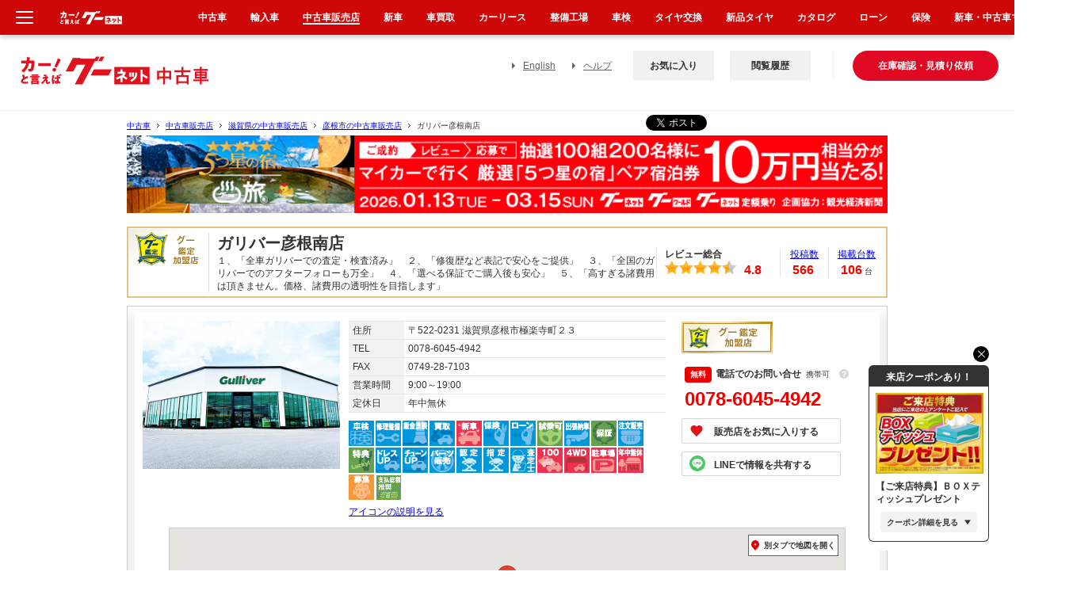

--- FILE ---
content_type: text/html; charset=euc-jp
request_url: https://www.goo-net.com/usedcar_shop/0508057/detail.html
body_size: 44217
content:

<!DOCTYPE html PUBLIC "-//W3C//DTD XHTML 1.0 Transitional//EN" "http://www.w3.org/TR/xhtml1/DTD/xhtml1-transitional.dtd">
<html xmlns="http://www.w3.org/1999/xhtml" lang="ja" xml:lang="ja">
    <head>
        <meta http-equiv="Content-Type" content="text/html; charset=EUC-JP" /><script type="text/javascript">(window.NREUM||(NREUM={})).init={privacy:{cookies_enabled:true},ajax:{deny_list:["bam.nr-data.net"]},feature_flags:["soft_nav"],distributed_tracing:{enabled:true}};(window.NREUM||(NREUM={})).loader_config={agentID:"1834802044",accountID:"3016590",trustKey:"3429367",xpid:"VwYGV1NaCBABUlVRDgkDUFMA",licenseKey:"NRJS-9da961acd8f82863745",applicationID:"1643984671",browserID:"1834802044"};;/*! For license information please see nr-loader-spa-1.308.0.min.js.LICENSE.txt */
(()=>{var e,t,r={384:(e,t,r)=>{"use strict";r.d(t,{NT:()=>a,US:()=>u,Zm:()=>o,bQ:()=>d,dV:()=>c,pV:()=>l});var n=r(6154),i=r(1863),s=r(1910);const a={beacon:"bam.nr-data.net",errorBeacon:"bam.nr-data.net"};function o(){return n.gm.NREUM||(n.gm.NREUM={}),void 0===n.gm.newrelic&&(n.gm.newrelic=n.gm.NREUM),n.gm.NREUM}function c(){let e=o();return e.o||(e.o={ST:n.gm.setTimeout,SI:n.gm.setImmediate||n.gm.setInterval,CT:n.gm.clearTimeout,XHR:n.gm.XMLHttpRequest,REQ:n.gm.Request,EV:n.gm.Event,PR:n.gm.Promise,MO:n.gm.MutationObserver,FETCH:n.gm.fetch,WS:n.gm.WebSocket},(0,s.i)(...Object.values(e.o))),e}function d(e,t){let r=o();r.initializedAgents??={},t.initializedAt={ms:(0,i.t)(),date:new Date},r.initializedAgents[e]=t}function u(e,t){o()[e]=t}function l(){return function(){let e=o();const t=e.info||{};e.info={beacon:a.beacon,errorBeacon:a.errorBeacon,...t}}(),function(){let e=o();const t=e.init||{};e.init={...t}}(),c(),function(){let e=o();const t=e.loader_config||{};e.loader_config={...t}}(),o()}},782:(e,t,r)=>{"use strict";r.d(t,{T:()=>n});const n=r(860).K7.pageViewTiming},860:(e,t,r)=>{"use strict";r.d(t,{$J:()=>u,K7:()=>c,P3:()=>d,XX:()=>i,Yy:()=>o,df:()=>s,qY:()=>n,v4:()=>a});const n="events",i="jserrors",s="browser/blobs",a="rum",o="browser/logs",c={ajax:"ajax",genericEvents:"generic_events",jserrors:i,logging:"logging",metrics:"metrics",pageAction:"page_action",pageViewEvent:"page_view_event",pageViewTiming:"page_view_timing",sessionReplay:"session_replay",sessionTrace:"session_trace",softNav:"soft_navigations",spa:"spa"},d={[c.pageViewEvent]:1,[c.pageViewTiming]:2,[c.metrics]:3,[c.jserrors]:4,[c.spa]:5,[c.ajax]:6,[c.sessionTrace]:7,[c.softNav]:8,[c.sessionReplay]:9,[c.logging]:10,[c.genericEvents]:11},u={[c.pageViewEvent]:a,[c.pageViewTiming]:n,[c.ajax]:n,[c.spa]:n,[c.softNav]:n,[c.metrics]:i,[c.jserrors]:i,[c.sessionTrace]:s,[c.sessionReplay]:s,[c.logging]:o,[c.genericEvents]:"ins"}},944:(e,t,r)=>{"use strict";r.d(t,{R:()=>i});var n=r(3241);function i(e,t){"function"==typeof console.debug&&(console.debug("New Relic Warning: https://github.com/newrelic/newrelic-browser-agent/blob/main/docs/warning-codes.md#".concat(e),t),(0,n.W)({agentIdentifier:null,drained:null,type:"data",name:"warn",feature:"warn",data:{code:e,secondary:t}}))}},993:(e,t,r)=>{"use strict";r.d(t,{A$:()=>s,ET:()=>a,TZ:()=>o,p_:()=>i});var n=r(860);const i={ERROR:"ERROR",WARN:"WARN",INFO:"INFO",DEBUG:"DEBUG",TRACE:"TRACE"},s={OFF:0,ERROR:1,WARN:2,INFO:3,DEBUG:4,TRACE:5},a="log",o=n.K7.logging},1541:(e,t,r)=>{"use strict";r.d(t,{U:()=>i,f:()=>n});const n={MFE:"MFE",BA:"BA"};function i(e,t){if(2!==t?.harvestEndpointVersion)return{};const r=t.agentRef.runtime.appMetadata.agents[0].entityGuid;return e?{"source.id":e.id,"source.name":e.name,"source.type":e.type,"parent.id":e.parent?.id||r,"parent.type":e.parent?.type||n.BA}:{"entity.guid":r,appId:t.agentRef.info.applicationID}}},1687:(e,t,r)=>{"use strict";r.d(t,{Ak:()=>d,Ze:()=>h,x3:()=>u});var n=r(3241),i=r(7836),s=r(3606),a=r(860),o=r(2646);const c={};function d(e,t){const r={staged:!1,priority:a.P3[t]||0};l(e),c[e].get(t)||c[e].set(t,r)}function u(e,t){e&&c[e]&&(c[e].get(t)&&c[e].delete(t),p(e,t,!1),c[e].size&&f(e))}function l(e){if(!e)throw new Error("agentIdentifier required");c[e]||(c[e]=new Map)}function h(e="",t="feature",r=!1){if(l(e),!e||!c[e].get(t)||r)return p(e,t);c[e].get(t).staged=!0,f(e)}function f(e){const t=Array.from(c[e]);t.every(([e,t])=>t.staged)&&(t.sort((e,t)=>e[1].priority-t[1].priority),t.forEach(([t])=>{c[e].delete(t),p(e,t)}))}function p(e,t,r=!0){const a=e?i.ee.get(e):i.ee,c=s.i.handlers;if(!a.aborted&&a.backlog&&c){if((0,n.W)({agentIdentifier:e,type:"lifecycle",name:"drain",feature:t}),r){const e=a.backlog[t],r=c[t];if(r){for(let t=0;e&&t<e.length;++t)g(e[t],r);Object.entries(r).forEach(([e,t])=>{Object.values(t||{}).forEach(t=>{t[0]?.on&&t[0]?.context()instanceof o.y&&t[0].on(e,t[1])})})}}a.isolatedBacklog||delete c[t],a.backlog[t]=null,a.emit("drain-"+t,[])}}function g(e,t){var r=e[1];Object.values(t[r]||{}).forEach(t=>{var r=e[0];if(t[0]===r){var n=t[1],i=e[3],s=e[2];n.apply(i,s)}})}},1738:(e,t,r)=>{"use strict";r.d(t,{U:()=>f,Y:()=>h});var n=r(3241),i=r(9908),s=r(1863),a=r(944),o=r(5701),c=r(3969),d=r(8362),u=r(860),l=r(4261);function h(e,t,r,s){const h=s||r;!h||h[e]&&h[e]!==d.d.prototype[e]||(h[e]=function(){(0,i.p)(c.xV,["API/"+e+"/called"],void 0,u.K7.metrics,r.ee),(0,n.W)({agentIdentifier:r.agentIdentifier,drained:!!o.B?.[r.agentIdentifier],type:"data",name:"api",feature:l.Pl+e,data:{}});try{return t.apply(this,arguments)}catch(e){(0,a.R)(23,e)}})}function f(e,t,r,n,a){const o=e.info;null===r?delete o.jsAttributes[t]:o.jsAttributes[t]=r,(a||null===r)&&(0,i.p)(l.Pl+n,[(0,s.t)(),t,r],void 0,"session",e.ee)}},1741:(e,t,r)=>{"use strict";r.d(t,{W:()=>s});var n=r(944),i=r(4261);class s{#e(e,...t){if(this[e]!==s.prototype[e])return this[e](...t);(0,n.R)(35,e)}addPageAction(e,t){return this.#e(i.hG,e,t)}register(e){return this.#e(i.eY,e)}recordCustomEvent(e,t){return this.#e(i.fF,e,t)}setPageViewName(e,t){return this.#e(i.Fw,e,t)}setCustomAttribute(e,t,r){return this.#e(i.cD,e,t,r)}noticeError(e,t){return this.#e(i.o5,e,t)}setUserId(e,t=!1){return this.#e(i.Dl,e,t)}setApplicationVersion(e){return this.#e(i.nb,e)}setErrorHandler(e){return this.#e(i.bt,e)}addRelease(e,t){return this.#e(i.k6,e,t)}log(e,t){return this.#e(i.$9,e,t)}start(){return this.#e(i.d3)}finished(e){return this.#e(i.BL,e)}recordReplay(){return this.#e(i.CH)}pauseReplay(){return this.#e(i.Tb)}addToTrace(e){return this.#e(i.U2,e)}setCurrentRouteName(e){return this.#e(i.PA,e)}interaction(e){return this.#e(i.dT,e)}wrapLogger(e,t,r){return this.#e(i.Wb,e,t,r)}measure(e,t){return this.#e(i.V1,e,t)}consent(e){return this.#e(i.Pv,e)}}},1863:(e,t,r)=>{"use strict";function n(){return Math.floor(performance.now())}r.d(t,{t:()=>n})},1910:(e,t,r)=>{"use strict";r.d(t,{i:()=>s});var n=r(944);const i=new Map;function s(...e){return e.every(e=>{if(i.has(e))return i.get(e);const t="function"==typeof e?e.toString():"",r=t.includes("[native code]"),s=t.includes("nrWrapper");return r||s||(0,n.R)(64,e?.name||t),i.set(e,r),r})}},2555:(e,t,r)=>{"use strict";r.d(t,{D:()=>o,f:()=>a});var n=r(384),i=r(8122);const s={beacon:n.NT.beacon,errorBeacon:n.NT.errorBeacon,licenseKey:void 0,applicationID:void 0,sa:void 0,queueTime:void 0,applicationTime:void 0,ttGuid:void 0,user:void 0,account:void 0,product:void 0,extra:void 0,jsAttributes:{},userAttributes:void 0,atts:void 0,transactionName:void 0,tNamePlain:void 0};function a(e){try{return!!e.licenseKey&&!!e.errorBeacon&&!!e.applicationID}catch(e){return!1}}const o=e=>(0,i.a)(e,s)},2614:(e,t,r)=>{"use strict";r.d(t,{BB:()=>a,H3:()=>n,g:()=>d,iL:()=>c,tS:()=>o,uh:()=>i,wk:()=>s});const n="NRBA",i="SESSION",s=144e5,a=18e5,o={STARTED:"session-started",PAUSE:"session-pause",RESET:"session-reset",RESUME:"session-resume",UPDATE:"session-update"},c={SAME_TAB:"same-tab",CROSS_TAB:"cross-tab"},d={OFF:0,FULL:1,ERROR:2}},2646:(e,t,r)=>{"use strict";r.d(t,{y:()=>n});class n{constructor(e){this.contextId=e}}},2843:(e,t,r)=>{"use strict";r.d(t,{G:()=>s,u:()=>i});var n=r(3878);function i(e,t=!1,r,i){(0,n.DD)("visibilitychange",function(){if(t)return void("hidden"===document.visibilityState&&e());e(document.visibilityState)},r,i)}function s(e,t,r){(0,n.sp)("pagehide",e,t,r)}},3241:(e,t,r)=>{"use strict";r.d(t,{W:()=>s});var n=r(6154);const i="newrelic";function s(e={}){try{n.gm.dispatchEvent(new CustomEvent(i,{detail:e}))}catch(e){}}},3304:(e,t,r)=>{"use strict";r.d(t,{A:()=>s});var n=r(7836);const i=()=>{const e=new WeakSet;return(t,r)=>{if("object"==typeof r&&null!==r){if(e.has(r))return;e.add(r)}return r}};function s(e){try{return JSON.stringify(e,i())??""}catch(e){try{n.ee.emit("internal-error",[e])}catch(e){}return""}}},3333:(e,t,r)=>{"use strict";r.d(t,{$v:()=>u,TZ:()=>n,Xh:()=>c,Zp:()=>i,kd:()=>d,mq:()=>o,nf:()=>a,qN:()=>s});const n=r(860).K7.genericEvents,i=["auxclick","click","copy","keydown","paste","scrollend"],s=["focus","blur"],a=4,o=1e3,c=2e3,d=["PageAction","UserAction","BrowserPerformance"],u={RESOURCES:"experimental.resources",REGISTER:"register"}},3434:(e,t,r)=>{"use strict";r.d(t,{Jt:()=>s,YM:()=>d});var n=r(7836),i=r(5607);const s="nr@original:".concat(i.W),a=50;var o=Object.prototype.hasOwnProperty,c=!1;function d(e,t){return e||(e=n.ee),r.inPlace=function(e,t,n,i,s){n||(n="");const a="-"===n.charAt(0);for(let o=0;o<t.length;o++){const c=t[o],d=e[c];l(d)||(e[c]=r(d,a?c+n:n,i,c,s))}},r.flag=s,r;function r(t,r,n,c,d){return l(t)?t:(r||(r=""),nrWrapper[s]=t,function(e,t,r){if(Object.defineProperty&&Object.keys)try{return Object.keys(e).forEach(function(r){Object.defineProperty(t,r,{get:function(){return e[r]},set:function(t){return e[r]=t,t}})}),t}catch(e){u([e],r)}for(var n in e)o.call(e,n)&&(t[n]=e[n])}(t,nrWrapper,e),nrWrapper);function nrWrapper(){var s,o,l,h;let f;try{o=this,s=[...arguments],l="function"==typeof n?n(s,o):n||{}}catch(t){u([t,"",[s,o,c],l],e)}i(r+"start",[s,o,c],l,d);const p=performance.now();let g;try{return h=t.apply(o,s),g=performance.now(),h}catch(e){throw g=performance.now(),i(r+"err",[s,o,e],l,d),f=e,f}finally{const e=g-p,t={start:p,end:g,duration:e,isLongTask:e>=a,methodName:c,thrownError:f};t.isLongTask&&i("long-task",[t,o],l,d),i(r+"end",[s,o,h],l,d)}}}function i(r,n,i,s){if(!c||t){var a=c;c=!0;try{e.emit(r,n,i,t,s)}catch(t){u([t,r,n,i],e)}c=a}}}function u(e,t){t||(t=n.ee);try{t.emit("internal-error",e)}catch(e){}}function l(e){return!(e&&"function"==typeof e&&e.apply&&!e[s])}},3606:(e,t,r)=>{"use strict";r.d(t,{i:()=>s});var n=r(9908);s.on=a;var i=s.handlers={};function s(e,t,r,s){a(s||n.d,i,e,t,r)}function a(e,t,r,i,s){s||(s="feature"),e||(e=n.d);var a=t[s]=t[s]||{};(a[r]=a[r]||[]).push([e,i])}},3738:(e,t,r)=>{"use strict";r.d(t,{He:()=>i,Kp:()=>o,Lc:()=>d,Rz:()=>u,TZ:()=>n,bD:()=>s,d3:()=>a,jx:()=>l,sl:()=>h,uP:()=>c});const n=r(860).K7.sessionTrace,i="bstResource",s="resource",a="-start",o="-end",c="fn"+a,d="fn"+o,u="pushState",l=1e3,h=3e4},3785:(e,t,r)=>{"use strict";r.d(t,{R:()=>c,b:()=>d});var n=r(9908),i=r(1863),s=r(860),a=r(3969),o=r(993);function c(e,t,r={},c=o.p_.INFO,d=!0,u,l=(0,i.t)()){(0,n.p)(a.xV,["API/logging/".concat(c.toLowerCase(),"/called")],void 0,s.K7.metrics,e),(0,n.p)(o.ET,[l,t,r,c,d,u],void 0,s.K7.logging,e)}function d(e){return"string"==typeof e&&Object.values(o.p_).some(t=>t===e.toUpperCase().trim())}},3878:(e,t,r)=>{"use strict";function n(e,t){return{capture:e,passive:!1,signal:t}}function i(e,t,r=!1,i){window.addEventListener(e,t,n(r,i))}function s(e,t,r=!1,i){document.addEventListener(e,t,n(r,i))}r.d(t,{DD:()=>s,jT:()=>n,sp:()=>i})},3962:(e,t,r)=>{"use strict";r.d(t,{AM:()=>a,O2:()=>l,OV:()=>s,Qu:()=>h,TZ:()=>c,ih:()=>f,pP:()=>o,t1:()=>u,tC:()=>i,wD:()=>d});var n=r(860);const i=["click","keydown","submit"],s="popstate",a="api",o="initialPageLoad",c=n.K7.softNav,d=5e3,u=500,l={INITIAL_PAGE_LOAD:"",ROUTE_CHANGE:1,UNSPECIFIED:2},h={INTERACTION:1,AJAX:2,CUSTOM_END:3,CUSTOM_TRACER:4},f={IP:"in progress",PF:"pending finish",FIN:"finished",CAN:"cancelled"}},3969:(e,t,r)=>{"use strict";r.d(t,{TZ:()=>n,XG:()=>o,rs:()=>i,xV:()=>a,z_:()=>s});const n=r(860).K7.metrics,i="sm",s="cm",a="storeSupportabilityMetrics",o="storeEventMetrics"},4234:(e,t,r)=>{"use strict";r.d(t,{W:()=>s});var n=r(7836),i=r(1687);class s{constructor(e,t){this.agentIdentifier=e,this.ee=n.ee.get(e),this.featureName=t,this.blocked=!1}deregisterDrain(){(0,i.x3)(this.agentIdentifier,this.featureName)}}},4261:(e,t,r)=>{"use strict";r.d(t,{$9:()=>u,BL:()=>c,CH:()=>p,Dl:()=>R,Fw:()=>w,PA:()=>v,Pl:()=>n,Pv:()=>A,Tb:()=>h,U2:()=>a,V1:()=>E,Wb:()=>T,bt:()=>y,cD:()=>b,d3:()=>x,dT:()=>d,eY:()=>g,fF:()=>f,hG:()=>s,hw:()=>i,k6:()=>o,nb:()=>m,o5:()=>l});const n="api-",i=n+"ixn-",s="addPageAction",a="addToTrace",o="addRelease",c="finished",d="interaction",u="log",l="noticeError",h="pauseReplay",f="recordCustomEvent",p="recordReplay",g="register",m="setApplicationVersion",v="setCurrentRouteName",b="setCustomAttribute",y="setErrorHandler",w="setPageViewName",R="setUserId",x="start",T="wrapLogger",E="measure",A="consent"},5205:(e,t,r)=>{"use strict";r.d(t,{j:()=>S});var n=r(384),i=r(1741);var s=r(2555),a=r(3333);const o=e=>{if(!e||"string"!=typeof e)return!1;try{document.createDocumentFragment().querySelector(e)}catch{return!1}return!0};var c=r(2614),d=r(944),u=r(8122);const l="[data-nr-mask]",h=e=>(0,u.a)(e,(()=>{const e={feature_flags:[],experimental:{allow_registered_children:!1,resources:!1},mask_selector:"*",block_selector:"[data-nr-block]",mask_input_options:{color:!1,date:!1,"datetime-local":!1,email:!1,month:!1,number:!1,range:!1,search:!1,tel:!1,text:!1,time:!1,url:!1,week:!1,textarea:!1,select:!1,password:!0}};return{ajax:{deny_list:void 0,block_internal:!0,enabled:!0,autoStart:!0},api:{get allow_registered_children(){return e.feature_flags.includes(a.$v.REGISTER)||e.experimental.allow_registered_children},set allow_registered_children(t){e.experimental.allow_registered_children=t},duplicate_registered_data:!1},browser_consent_mode:{enabled:!1},distributed_tracing:{enabled:void 0,exclude_newrelic_header:void 0,cors_use_newrelic_header:void 0,cors_use_tracecontext_headers:void 0,allowed_origins:void 0},get feature_flags(){return e.feature_flags},set feature_flags(t){e.feature_flags=t},generic_events:{enabled:!0,autoStart:!0},harvest:{interval:30},jserrors:{enabled:!0,autoStart:!0},logging:{enabled:!0,autoStart:!0},metrics:{enabled:!0,autoStart:!0},obfuscate:void 0,page_action:{enabled:!0},page_view_event:{enabled:!0,autoStart:!0},page_view_timing:{enabled:!0,autoStart:!0},performance:{capture_marks:!1,capture_measures:!1,capture_detail:!0,resources:{get enabled(){return e.feature_flags.includes(a.$v.RESOURCES)||e.experimental.resources},set enabled(t){e.experimental.resources=t},asset_types:[],first_party_domains:[],ignore_newrelic:!0}},privacy:{cookies_enabled:!0},proxy:{assets:void 0,beacon:void 0},session:{expiresMs:c.wk,inactiveMs:c.BB},session_replay:{autoStart:!0,enabled:!1,preload:!1,sampling_rate:10,error_sampling_rate:100,collect_fonts:!1,inline_images:!1,fix_stylesheets:!0,mask_all_inputs:!0,get mask_text_selector(){return e.mask_selector},set mask_text_selector(t){o(t)?e.mask_selector="".concat(t,",").concat(l):""===t||null===t?e.mask_selector=l:(0,d.R)(5,t)},get block_class(){return"nr-block"},get ignore_class(){return"nr-ignore"},get mask_text_class(){return"nr-mask"},get block_selector(){return e.block_selector},set block_selector(t){o(t)?e.block_selector+=",".concat(t):""!==t&&(0,d.R)(6,t)},get mask_input_options(){return e.mask_input_options},set mask_input_options(t){t&&"object"==typeof t?e.mask_input_options={...t,password:!0}:(0,d.R)(7,t)}},session_trace:{enabled:!0,autoStart:!0},soft_navigations:{enabled:!0,autoStart:!0},spa:{enabled:!0,autoStart:!0},ssl:void 0,user_actions:{enabled:!0,elementAttributes:["id","className","tagName","type"]}}})());var f=r(6154),p=r(9324);let g=0;const m={buildEnv:p.F3,distMethod:p.Xs,version:p.xv,originTime:f.WN},v={consented:!1},b={appMetadata:{},get consented(){return this.session?.state?.consent||v.consented},set consented(e){v.consented=e},customTransaction:void 0,denyList:void 0,disabled:!1,harvester:void 0,isolatedBacklog:!1,isRecording:!1,loaderType:void 0,maxBytes:3e4,obfuscator:void 0,onerror:void 0,ptid:void 0,releaseIds:{},session:void 0,timeKeeper:void 0,registeredEntities:[],jsAttributesMetadata:{bytes:0},get harvestCount(){return++g}},y=e=>{const t=(0,u.a)(e,b),r=Object.keys(m).reduce((e,t)=>(e[t]={value:m[t],writable:!1,configurable:!0,enumerable:!0},e),{});return Object.defineProperties(t,r)};var w=r(5701);const R=e=>{const t=e.startsWith("http");e+="/",r.p=t?e:"https://"+e};var x=r(7836),T=r(3241);const E={accountID:void 0,trustKey:void 0,agentID:void 0,licenseKey:void 0,applicationID:void 0,xpid:void 0},A=e=>(0,u.a)(e,E),_=new Set;function S(e,t={},r,a){let{init:o,info:c,loader_config:d,runtime:u={},exposed:l=!0}=t;if(!c){const e=(0,n.pV)();o=e.init,c=e.info,d=e.loader_config}e.init=h(o||{}),e.loader_config=A(d||{}),c.jsAttributes??={},f.bv&&(c.jsAttributes.isWorker=!0),e.info=(0,s.D)(c);const p=e.init,g=[c.beacon,c.errorBeacon];_.has(e.agentIdentifier)||(p.proxy.assets&&(R(p.proxy.assets),g.push(p.proxy.assets)),p.proxy.beacon&&g.push(p.proxy.beacon),e.beacons=[...g],function(e){const t=(0,n.pV)();Object.getOwnPropertyNames(i.W.prototype).forEach(r=>{const n=i.W.prototype[r];if("function"!=typeof n||"constructor"===n)return;let s=t[r];e[r]&&!1!==e.exposed&&"micro-agent"!==e.runtime?.loaderType&&(t[r]=(...t)=>{const n=e[r](...t);return s?s(...t):n})})}(e),(0,n.US)("activatedFeatures",w.B)),u.denyList=[...p.ajax.deny_list||[],...p.ajax.block_internal?g:[]],u.ptid=e.agentIdentifier,u.loaderType=r,e.runtime=y(u),_.has(e.agentIdentifier)||(e.ee=x.ee.get(e.agentIdentifier),e.exposed=l,(0,T.W)({agentIdentifier:e.agentIdentifier,drained:!!w.B?.[e.agentIdentifier],type:"lifecycle",name:"initialize",feature:void 0,data:e.config})),_.add(e.agentIdentifier)}},5270:(e,t,r)=>{"use strict";r.d(t,{Aw:()=>a,SR:()=>s,rF:()=>o});var n=r(384),i=r(7767);function s(e){return!!(0,n.dV)().o.MO&&(0,i.V)(e)&&!0===e?.session_trace.enabled}function a(e){return!0===e?.session_replay.preload&&s(e)}function o(e,t){try{if("string"==typeof t?.type){if("password"===t.type.toLowerCase())return"*".repeat(e?.length||0);if(void 0!==t?.dataset?.nrUnmask||t?.classList?.contains("nr-unmask"))return e}}catch(e){}return"string"==typeof e?e.replace(/[\S]/g,"*"):"*".repeat(e?.length||0)}},5289:(e,t,r)=>{"use strict";r.d(t,{GG:()=>a,Qr:()=>c,sB:()=>o});var n=r(3878),i=r(6389);function s(){return"undefined"==typeof document||"complete"===document.readyState}function a(e,t){if(s())return e();const r=(0,i.J)(e),a=setInterval(()=>{s()&&(clearInterval(a),r())},500);(0,n.sp)("load",r,t)}function o(e){if(s())return e();(0,n.DD)("DOMContentLoaded",e)}function c(e){if(s())return e();(0,n.sp)("popstate",e)}},5607:(e,t,r)=>{"use strict";r.d(t,{W:()=>n});const n=(0,r(9566).bz)()},5701:(e,t,r)=>{"use strict";r.d(t,{B:()=>s,t:()=>a});var n=r(3241);const i=new Set,s={};function a(e,t){const r=t.agentIdentifier;s[r]??={},e&&"object"==typeof e&&(i.has(r)||(t.ee.emit("rumresp",[e]),s[r]=e,i.add(r),(0,n.W)({agentIdentifier:r,loaded:!0,drained:!0,type:"lifecycle",name:"load",feature:void 0,data:e})))}},6154:(e,t,r)=>{"use strict";r.d(t,{OF:()=>d,RI:()=>i,WN:()=>h,bv:()=>s,eN:()=>f,gm:()=>a,lR:()=>l,m:()=>c,mw:()=>o,sb:()=>u});var n=r(1863);const i="undefined"!=typeof window&&!!window.document,s="undefined"!=typeof WorkerGlobalScope&&("undefined"!=typeof self&&self instanceof WorkerGlobalScope&&self.navigator instanceof WorkerNavigator||"undefined"!=typeof globalThis&&globalThis instanceof WorkerGlobalScope&&globalThis.navigator instanceof WorkerNavigator),a=i?window:"undefined"!=typeof WorkerGlobalScope&&("undefined"!=typeof self&&self instanceof WorkerGlobalScope&&self||"undefined"!=typeof globalThis&&globalThis instanceof WorkerGlobalScope&&globalThis),o=Boolean("hidden"===a?.document?.visibilityState),c=""+a?.location,d=/iPad|iPhone|iPod/.test(a.navigator?.userAgent),u=d&&"undefined"==typeof SharedWorker,l=(()=>{const e=a.navigator?.userAgent?.match(/Firefox[/\s](\d+\.\d+)/);return Array.isArray(e)&&e.length>=2?+e[1]:0})(),h=Date.now()-(0,n.t)(),f=()=>"undefined"!=typeof PerformanceNavigationTiming&&a?.performance?.getEntriesByType("navigation")?.[0]?.responseStart},6344:(e,t,r)=>{"use strict";r.d(t,{BB:()=>u,Qb:()=>l,TZ:()=>i,Ug:()=>a,Vh:()=>s,_s:()=>o,bc:()=>d,yP:()=>c});var n=r(2614);const i=r(860).K7.sessionReplay,s="errorDuringReplay",a=.12,o={DomContentLoaded:0,Load:1,FullSnapshot:2,IncrementalSnapshot:3,Meta:4,Custom:5},c={[n.g.ERROR]:15e3,[n.g.FULL]:3e5,[n.g.OFF]:0},d={RESET:{message:"Session was reset",sm:"Reset"},IMPORT:{message:"Recorder failed to import",sm:"Import"},TOO_MANY:{message:"429: Too Many Requests",sm:"Too-Many"},TOO_BIG:{message:"Payload was too large",sm:"Too-Big"},CROSS_TAB:{message:"Session Entity was set to OFF on another tab",sm:"Cross-Tab"},ENTITLEMENTS:{message:"Session Replay is not allowed and will not be started",sm:"Entitlement"}},u=5e3,l={API:"api",RESUME:"resume",SWITCH_TO_FULL:"switchToFull",INITIALIZE:"initialize",PRELOAD:"preload"}},6389:(e,t,r)=>{"use strict";function n(e,t=500,r={}){const n=r?.leading||!1;let i;return(...r)=>{n&&void 0===i&&(e.apply(this,r),i=setTimeout(()=>{i=clearTimeout(i)},t)),n||(clearTimeout(i),i=setTimeout(()=>{e.apply(this,r)},t))}}function i(e){let t=!1;return(...r)=>{t||(t=!0,e.apply(this,r))}}r.d(t,{J:()=>i,s:()=>n})},6630:(e,t,r)=>{"use strict";r.d(t,{T:()=>n});const n=r(860).K7.pageViewEvent},6774:(e,t,r)=>{"use strict";r.d(t,{T:()=>n});const n=r(860).K7.jserrors},7295:(e,t,r)=>{"use strict";r.d(t,{Xv:()=>a,gX:()=>i,iW:()=>s});var n=[];function i(e){if(!e||s(e))return!1;if(0===n.length)return!0;if("*"===n[0].hostname)return!1;for(var t=0;t<n.length;t++){var r=n[t];if(r.hostname.test(e.hostname)&&r.pathname.test(e.pathname))return!1}return!0}function s(e){return void 0===e.hostname}function a(e){if(n=[],e&&e.length)for(var t=0;t<e.length;t++){let r=e[t];if(!r)continue;if("*"===r)return void(n=[{hostname:"*"}]);0===r.indexOf("http://")?r=r.substring(7):0===r.indexOf("https://")&&(r=r.substring(8));const i=r.indexOf("/");let s,a;i>0?(s=r.substring(0,i),a=r.substring(i)):(s=r,a="*");let[c]=s.split(":");n.push({hostname:o(c),pathname:o(a,!0)})}}function o(e,t=!1){const r=e.replace(/[.+?^${}()|[\]\\]/g,e=>"\\"+e).replace(/\*/g,".*?");return new RegExp((t?"^":"")+r+"$")}},7485:(e,t,r)=>{"use strict";r.d(t,{D:()=>i});var n=r(6154);function i(e){if(0===(e||"").indexOf("data:"))return{protocol:"data"};try{const t=new URL(e,location.href),r={port:t.port,hostname:t.hostname,pathname:t.pathname,search:t.search,protocol:t.protocol.slice(0,t.protocol.indexOf(":")),sameOrigin:t.protocol===n.gm?.location?.protocol&&t.host===n.gm?.location?.host};return r.port&&""!==r.port||("http:"===t.protocol&&(r.port="80"),"https:"===t.protocol&&(r.port="443")),r.pathname&&""!==r.pathname?r.pathname.startsWith("/")||(r.pathname="/".concat(r.pathname)):r.pathname="/",r}catch(e){return{}}}},7699:(e,t,r)=>{"use strict";r.d(t,{It:()=>s,KC:()=>o,No:()=>i,qh:()=>a});var n=r(860);const i=16e3,s=1e6,a="SESSION_ERROR",o={[n.K7.logging]:!0,[n.K7.genericEvents]:!1,[n.K7.jserrors]:!1,[n.K7.ajax]:!1}},7767:(e,t,r)=>{"use strict";r.d(t,{V:()=>i});var n=r(6154);const i=e=>n.RI&&!0===e?.privacy.cookies_enabled},7836:(e,t,r)=>{"use strict";r.d(t,{P:()=>o,ee:()=>c});var n=r(384),i=r(8990),s=r(2646),a=r(5607);const o="nr@context:".concat(a.W),c=function e(t,r){var n={},a={},u={},l=!1;try{l=16===r.length&&d.initializedAgents?.[r]?.runtime.isolatedBacklog}catch(e){}var h={on:p,addEventListener:p,removeEventListener:function(e,t){var r=n[e];if(!r)return;for(var i=0;i<r.length;i++)r[i]===t&&r.splice(i,1)},emit:function(e,r,n,i,s){!1!==s&&(s=!0);if(c.aborted&&!i)return;t&&s&&t.emit(e,r,n);var o=f(n);g(e).forEach(e=>{e.apply(o,r)});var d=v()[a[e]];d&&d.push([h,e,r,o]);return o},get:m,listeners:g,context:f,buffer:function(e,t){const r=v();if(t=t||"feature",h.aborted)return;Object.entries(e||{}).forEach(([e,n])=>{a[n]=t,t in r||(r[t]=[])})},abort:function(){h._aborted=!0,Object.keys(h.backlog).forEach(e=>{delete h.backlog[e]})},isBuffering:function(e){return!!v()[a[e]]},debugId:r,backlog:l?{}:t&&"object"==typeof t.backlog?t.backlog:{},isolatedBacklog:l};return Object.defineProperty(h,"aborted",{get:()=>{let e=h._aborted||!1;return e||(t&&(e=t.aborted),e)}}),h;function f(e){return e&&e instanceof s.y?e:e?(0,i.I)(e,o,()=>new s.y(o)):new s.y(o)}function p(e,t){n[e]=g(e).concat(t)}function g(e){return n[e]||[]}function m(t){return u[t]=u[t]||e(h,t)}function v(){return h.backlog}}(void 0,"globalEE"),d=(0,n.Zm)();d.ee||(d.ee=c)},8122:(e,t,r)=>{"use strict";r.d(t,{a:()=>i});var n=r(944);function i(e,t){try{if(!e||"object"!=typeof e)return(0,n.R)(3);if(!t||"object"!=typeof t)return(0,n.R)(4);const r=Object.create(Object.getPrototypeOf(t),Object.getOwnPropertyDescriptors(t)),s=0===Object.keys(r).length?e:r;for(let a in s)if(void 0!==e[a])try{if(null===e[a]){r[a]=null;continue}Array.isArray(e[a])&&Array.isArray(t[a])?r[a]=Array.from(new Set([...e[a],...t[a]])):"object"==typeof e[a]&&"object"==typeof t[a]?r[a]=i(e[a],t[a]):r[a]=e[a]}catch(e){r[a]||(0,n.R)(1,e)}return r}catch(e){(0,n.R)(2,e)}}},8139:(e,t,r)=>{"use strict";r.d(t,{u:()=>h});var n=r(7836),i=r(3434),s=r(8990),a=r(6154);const o={},c=a.gm.XMLHttpRequest,d="addEventListener",u="removeEventListener",l="nr@wrapped:".concat(n.P);function h(e){var t=function(e){return(e||n.ee).get("events")}(e);if(o[t.debugId]++)return t;o[t.debugId]=1;var r=(0,i.YM)(t,!0);function h(e){r.inPlace(e,[d,u],"-",p)}function p(e,t){return e[1]}return"getPrototypeOf"in Object&&(a.RI&&f(document,h),c&&f(c.prototype,h),f(a.gm,h)),t.on(d+"-start",function(e,t){var n=e[1];if(null!==n&&("function"==typeof n||"object"==typeof n)&&"newrelic"!==e[0]){var i=(0,s.I)(n,l,function(){var e={object:function(){if("function"!=typeof n.handleEvent)return;return n.handleEvent.apply(n,arguments)},function:n}[typeof n];return e?r(e,"fn-",null,e.name||"anonymous"):n});this.wrapped=e[1]=i}}),t.on(u+"-start",function(e){e[1]=this.wrapped||e[1]}),t}function f(e,t,...r){let n=e;for(;"object"==typeof n&&!Object.prototype.hasOwnProperty.call(n,d);)n=Object.getPrototypeOf(n);n&&t(n,...r)}},8362:(e,t,r)=>{"use strict";r.d(t,{d:()=>s});var n=r(9566),i=r(1741);class s extends i.W{agentIdentifier=(0,n.LA)(16)}},8374:(e,t,r)=>{r.nc=(()=>{try{return document?.currentScript?.nonce}catch(e){}return""})()},8990:(e,t,r)=>{"use strict";r.d(t,{I:()=>i});var n=Object.prototype.hasOwnProperty;function i(e,t,r){if(n.call(e,t))return e[t];var i=r();if(Object.defineProperty&&Object.keys)try{return Object.defineProperty(e,t,{value:i,writable:!0,enumerable:!1}),i}catch(e){}return e[t]=i,i}},9119:(e,t,r)=>{"use strict";r.d(t,{L:()=>s});var n=/([^?#]*)[^#]*(#[^?]*|$).*/,i=/([^?#]*)().*/;function s(e,t){return e?e.replace(t?n:i,"$1$2"):e}},9300:(e,t,r)=>{"use strict";r.d(t,{T:()=>n});const n=r(860).K7.ajax},9324:(e,t,r)=>{"use strict";r.d(t,{AJ:()=>a,F3:()=>i,Xs:()=>s,Yq:()=>o,xv:()=>n});const n="1.308.0",i="PROD",s="CDN",a="@newrelic/rrweb",o="1.0.1"},9566:(e,t,r)=>{"use strict";r.d(t,{LA:()=>o,ZF:()=>c,bz:()=>a,el:()=>d});var n=r(6154);const i="xxxxxxxx-xxxx-4xxx-yxxx-xxxxxxxxxxxx";function s(e,t){return e?15&e[t]:16*Math.random()|0}function a(){const e=n.gm?.crypto||n.gm?.msCrypto;let t,r=0;return e&&e.getRandomValues&&(t=e.getRandomValues(new Uint8Array(30))),i.split("").map(e=>"x"===e?s(t,r++).toString(16):"y"===e?(3&s()|8).toString(16):e).join("")}function o(e){const t=n.gm?.crypto||n.gm?.msCrypto;let r,i=0;t&&t.getRandomValues&&(r=t.getRandomValues(new Uint8Array(e)));const a=[];for(var o=0;o<e;o++)a.push(s(r,i++).toString(16));return a.join("")}function c(){return o(16)}function d(){return o(32)}},9908:(e,t,r)=>{"use strict";r.d(t,{d:()=>n,p:()=>i});var n=r(7836).ee.get("handle");function i(e,t,r,i,s){s?(s.buffer([e],i),s.emit(e,t,r)):(n.buffer([e],i),n.emit(e,t,r))}}},n={};function i(e){var t=n[e];if(void 0!==t)return t.exports;var s=n[e]={exports:{}};return r[e](s,s.exports,i),s.exports}i.m=r,i.d=(e,t)=>{for(var r in t)i.o(t,r)&&!i.o(e,r)&&Object.defineProperty(e,r,{enumerable:!0,get:t[r]})},i.f={},i.e=e=>Promise.all(Object.keys(i.f).reduce((t,r)=>(i.f[r](e,t),t),[])),i.u=e=>({212:"nr-spa-compressor",249:"nr-spa-recorder",478:"nr-spa"}[e]+"-1.308.0.min.js"),i.o=(e,t)=>Object.prototype.hasOwnProperty.call(e,t),e={},t="NRBA-1.308.0.PROD:",i.l=(r,n,s,a)=>{if(e[r])e[r].push(n);else{var o,c;if(void 0!==s)for(var d=document.getElementsByTagName("script"),u=0;u<d.length;u++){var l=d[u];if(l.getAttribute("src")==r||l.getAttribute("data-webpack")==t+s){o=l;break}}if(!o){c=!0;var h={478:"sha512-RSfSVnmHk59T/uIPbdSE0LPeqcEdF4/+XhfJdBuccH5rYMOEZDhFdtnh6X6nJk7hGpzHd9Ujhsy7lZEz/ORYCQ==",249:"sha512-ehJXhmntm85NSqW4MkhfQqmeKFulra3klDyY0OPDUE+sQ3GokHlPh1pmAzuNy//3j4ac6lzIbmXLvGQBMYmrkg==",212:"sha512-B9h4CR46ndKRgMBcK+j67uSR2RCnJfGefU+A7FrgR/k42ovXy5x/MAVFiSvFxuVeEk/pNLgvYGMp1cBSK/G6Fg=="};(o=document.createElement("script")).charset="utf-8",i.nc&&o.setAttribute("nonce",i.nc),o.setAttribute("data-webpack",t+s),o.src=r,0!==o.src.indexOf(window.location.origin+"/")&&(o.crossOrigin="anonymous"),h[a]&&(o.integrity=h[a])}e[r]=[n];var f=(t,n)=>{o.onerror=o.onload=null,clearTimeout(p);var i=e[r];if(delete e[r],o.parentNode&&o.parentNode.removeChild(o),i&&i.forEach(e=>e(n)),t)return t(n)},p=setTimeout(f.bind(null,void 0,{type:"timeout",target:o}),12e4);o.onerror=f.bind(null,o.onerror),o.onload=f.bind(null,o.onload),c&&document.head.appendChild(o)}},i.r=e=>{"undefined"!=typeof Symbol&&Symbol.toStringTag&&Object.defineProperty(e,Symbol.toStringTag,{value:"Module"}),Object.defineProperty(e,"__esModule",{value:!0})},i.p="https://js-agent.newrelic.com/",(()=>{var e={38:0,788:0};i.f.j=(t,r)=>{var n=i.o(e,t)?e[t]:void 0;if(0!==n)if(n)r.push(n[2]);else{var s=new Promise((r,i)=>n=e[t]=[r,i]);r.push(n[2]=s);var a=i.p+i.u(t),o=new Error;i.l(a,r=>{if(i.o(e,t)&&(0!==(n=e[t])&&(e[t]=void 0),n)){var s=r&&("load"===r.type?"missing":r.type),a=r&&r.target&&r.target.src;o.message="Loading chunk "+t+" failed: ("+s+": "+a+")",o.name="ChunkLoadError",o.type=s,o.request=a,n[1](o)}},"chunk-"+t,t)}};var t=(t,r)=>{var n,s,[a,o,c]=r,d=0;if(a.some(t=>0!==e[t])){for(n in o)i.o(o,n)&&(i.m[n]=o[n]);if(c)c(i)}for(t&&t(r);d<a.length;d++)s=a[d],i.o(e,s)&&e[s]&&e[s][0](),e[s]=0},r=self["webpackChunk:NRBA-1.308.0.PROD"]=self["webpackChunk:NRBA-1.308.0.PROD"]||[];r.forEach(t.bind(null,0)),r.push=t.bind(null,r.push.bind(r))})(),(()=>{"use strict";i(8374);var e=i(8362),t=i(860);const r=Object.values(t.K7);var n=i(5205);var s=i(9908),a=i(1863),o=i(4261),c=i(1738);var d=i(1687),u=i(4234),l=i(5289),h=i(6154),f=i(944),p=i(5270),g=i(7767),m=i(6389),v=i(7699);class b extends u.W{constructor(e,t){super(e.agentIdentifier,t),this.agentRef=e,this.abortHandler=void 0,this.featAggregate=void 0,this.loadedSuccessfully=void 0,this.onAggregateImported=new Promise(e=>{this.loadedSuccessfully=e}),this.deferred=Promise.resolve(),!1===e.init[this.featureName].autoStart?this.deferred=new Promise((t,r)=>{this.ee.on("manual-start-all",(0,m.J)(()=>{(0,d.Ak)(e.agentIdentifier,this.featureName),t()}))}):(0,d.Ak)(e.agentIdentifier,t)}importAggregator(e,t,r={}){if(this.featAggregate)return;const n=async()=>{let n;await this.deferred;try{if((0,g.V)(e.init)){const{setupAgentSession:t}=await i.e(478).then(i.bind(i,8766));n=t(e)}}catch(e){(0,f.R)(20,e),this.ee.emit("internal-error",[e]),(0,s.p)(v.qh,[e],void 0,this.featureName,this.ee)}try{if(!this.#t(this.featureName,n,e.init))return(0,d.Ze)(this.agentIdentifier,this.featureName),void this.loadedSuccessfully(!1);const{Aggregate:i}=await t();this.featAggregate=new i(e,r),e.runtime.harvester.initializedAggregates.push(this.featAggregate),this.loadedSuccessfully(!0)}catch(e){(0,f.R)(34,e),this.abortHandler?.(),(0,d.Ze)(this.agentIdentifier,this.featureName,!0),this.loadedSuccessfully(!1),this.ee&&this.ee.abort()}};h.RI?(0,l.GG)(()=>n(),!0):n()}#t(e,r,n){if(this.blocked)return!1;switch(e){case t.K7.sessionReplay:return(0,p.SR)(n)&&!!r;case t.K7.sessionTrace:return!!r;default:return!0}}}var y=i(6630),w=i(2614),R=i(3241);class x extends b{static featureName=y.T;constructor(e){var t;super(e,y.T),this.setupInspectionEvents(e.agentIdentifier),t=e,(0,c.Y)(o.Fw,function(e,r){"string"==typeof e&&("/"!==e.charAt(0)&&(e="/"+e),t.runtime.customTransaction=(r||"http://custom.transaction")+e,(0,s.p)(o.Pl+o.Fw,[(0,a.t)()],void 0,void 0,t.ee))},t),this.importAggregator(e,()=>i.e(478).then(i.bind(i,2467)))}setupInspectionEvents(e){const t=(t,r)=>{t&&(0,R.W)({agentIdentifier:e,timeStamp:t.timeStamp,loaded:"complete"===t.target.readyState,type:"window",name:r,data:t.target.location+""})};(0,l.sB)(e=>{t(e,"DOMContentLoaded")}),(0,l.GG)(e=>{t(e,"load")}),(0,l.Qr)(e=>{t(e,"navigate")}),this.ee.on(w.tS.UPDATE,(t,r)=>{(0,R.W)({agentIdentifier:e,type:"lifecycle",name:"session",data:r})})}}var T=i(384);class E extends e.d{constructor(e){var t;(super(),h.gm)?(this.features={},(0,T.bQ)(this.agentIdentifier,this),this.desiredFeatures=new Set(e.features||[]),this.desiredFeatures.add(x),(0,n.j)(this,e,e.loaderType||"agent"),t=this,(0,c.Y)(o.cD,function(e,r,n=!1){if("string"==typeof e){if(["string","number","boolean"].includes(typeof r)||null===r)return(0,c.U)(t,e,r,o.cD,n);(0,f.R)(40,typeof r)}else(0,f.R)(39,typeof e)},t),function(e){(0,c.Y)(o.Dl,function(t,r=!1){if("string"!=typeof t&&null!==t)return void(0,f.R)(41,typeof t);const n=e.info.jsAttributes["enduser.id"];r&&null!=n&&n!==t?(0,s.p)(o.Pl+"setUserIdAndResetSession",[t],void 0,"session",e.ee):(0,c.U)(e,"enduser.id",t,o.Dl,!0)},e)}(this),function(e){(0,c.Y)(o.nb,function(t){if("string"==typeof t||null===t)return(0,c.U)(e,"application.version",t,o.nb,!1);(0,f.R)(42,typeof t)},e)}(this),function(e){(0,c.Y)(o.d3,function(){e.ee.emit("manual-start-all")},e)}(this),function(e){(0,c.Y)(o.Pv,function(t=!0){if("boolean"==typeof t){if((0,s.p)(o.Pl+o.Pv,[t],void 0,"session",e.ee),e.runtime.consented=t,t){const t=e.features.page_view_event;t.onAggregateImported.then(e=>{const r=t.featAggregate;e&&!r.sentRum&&r.sendRum()})}}else(0,f.R)(65,typeof t)},e)}(this),this.run()):(0,f.R)(21)}get config(){return{info:this.info,init:this.init,loader_config:this.loader_config,runtime:this.runtime}}get api(){return this}run(){try{const e=function(e){const t={};return r.forEach(r=>{t[r]=!!e[r]?.enabled}),t}(this.init),n=[...this.desiredFeatures];n.sort((e,r)=>t.P3[e.featureName]-t.P3[r.featureName]),n.forEach(r=>{if(!e[r.featureName]&&r.featureName!==t.K7.pageViewEvent)return;if(r.featureName===t.K7.spa)return void(0,f.R)(67);const n=function(e){switch(e){case t.K7.ajax:return[t.K7.jserrors];case t.K7.sessionTrace:return[t.K7.ajax,t.K7.pageViewEvent];case t.K7.sessionReplay:return[t.K7.sessionTrace];case t.K7.pageViewTiming:return[t.K7.pageViewEvent];default:return[]}}(r.featureName).filter(e=>!(e in this.features));n.length>0&&(0,f.R)(36,{targetFeature:r.featureName,missingDependencies:n}),this.features[r.featureName]=new r(this)})}catch(e){(0,f.R)(22,e);for(const e in this.features)this.features[e].abortHandler?.();const t=(0,T.Zm)();delete t.initializedAgents[this.agentIdentifier]?.features,delete this.sharedAggregator;return t.ee.get(this.agentIdentifier).abort(),!1}}}var A=i(2843),_=i(782);class S extends b{static featureName=_.T;constructor(e){super(e,_.T),h.RI&&((0,A.u)(()=>(0,s.p)("docHidden",[(0,a.t)()],void 0,_.T,this.ee),!0),(0,A.G)(()=>(0,s.p)("winPagehide",[(0,a.t)()],void 0,_.T,this.ee)),this.importAggregator(e,()=>i.e(478).then(i.bind(i,9917))))}}var O=i(3969);class I extends b{static featureName=O.TZ;constructor(e){super(e,O.TZ),h.RI&&document.addEventListener("securitypolicyviolation",e=>{(0,s.p)(O.xV,["Generic/CSPViolation/Detected"],void 0,this.featureName,this.ee)}),this.importAggregator(e,()=>i.e(478).then(i.bind(i,6555)))}}var N=i(6774),P=i(3878),k=i(3304);class D{constructor(e,t,r,n,i){this.name="UncaughtError",this.message="string"==typeof e?e:(0,k.A)(e),this.sourceURL=t,this.line=r,this.column=n,this.__newrelic=i}}function C(e){return M(e)?e:new D(void 0!==e?.message?e.message:e,e?.filename||e?.sourceURL,e?.lineno||e?.line,e?.colno||e?.col,e?.__newrelic,e?.cause)}function j(e){const t="Unhandled Promise Rejection: ";if(!e?.reason)return;if(M(e.reason)){try{e.reason.message.startsWith(t)||(e.reason.message=t+e.reason.message)}catch(e){}return C(e.reason)}const r=C(e.reason);return(r.message||"").startsWith(t)||(r.message=t+r.message),r}function L(e){if(e.error instanceof SyntaxError&&!/:\d+$/.test(e.error.stack?.trim())){const t=new D(e.message,e.filename,e.lineno,e.colno,e.error.__newrelic,e.cause);return t.name=SyntaxError.name,t}return M(e.error)?e.error:C(e)}function M(e){return e instanceof Error&&!!e.stack}function H(e,r,n,i,o=(0,a.t)()){"string"==typeof e&&(e=new Error(e)),(0,s.p)("err",[e,o,!1,r,n.runtime.isRecording,void 0,i],void 0,t.K7.jserrors,n.ee),(0,s.p)("uaErr",[],void 0,t.K7.genericEvents,n.ee)}var B=i(1541),K=i(993),W=i(3785);function U(e,{customAttributes:t={},level:r=K.p_.INFO}={},n,i,s=(0,a.t)()){(0,W.R)(n.ee,e,t,r,!1,i,s)}function F(e,r,n,i,c=(0,a.t)()){(0,s.p)(o.Pl+o.hG,[c,e,r,i],void 0,t.K7.genericEvents,n.ee)}function V(e,r,n,i,c=(0,a.t)()){const{start:d,end:u,customAttributes:l}=r||{},h={customAttributes:l||{}};if("object"!=typeof h.customAttributes||"string"!=typeof e||0===e.length)return void(0,f.R)(57);const p=(e,t)=>null==e?t:"number"==typeof e?e:e instanceof PerformanceMark?e.startTime:Number.NaN;if(h.start=p(d,0),h.end=p(u,c),Number.isNaN(h.start)||Number.isNaN(h.end))(0,f.R)(57);else{if(h.duration=h.end-h.start,!(h.duration<0))return(0,s.p)(o.Pl+o.V1,[h,e,i],void 0,t.K7.genericEvents,n.ee),h;(0,f.R)(58)}}function G(e,r={},n,i,c=(0,a.t)()){(0,s.p)(o.Pl+o.fF,[c,e,r,i],void 0,t.K7.genericEvents,n.ee)}function z(e){(0,c.Y)(o.eY,function(t){return Y(e,t)},e)}function Y(e,r,n){(0,f.R)(54,"newrelic.register"),r||={},r.type=B.f.MFE,r.licenseKey||=e.info.licenseKey,r.blocked=!1,r.parent=n||{},Array.isArray(r.tags)||(r.tags=[]);const i={};r.tags.forEach(e=>{"name"!==e&&"id"!==e&&(i["source.".concat(e)]=!0)}),r.isolated??=!0;let o=()=>{};const c=e.runtime.registeredEntities;if(!r.isolated){const e=c.find(({metadata:{target:{id:e}}})=>e===r.id&&!r.isolated);if(e)return e}const d=e=>{r.blocked=!0,o=e};function u(e){return"string"==typeof e&&!!e.trim()&&e.trim().length<501||"number"==typeof e}e.init.api.allow_registered_children||d((0,m.J)(()=>(0,f.R)(55))),u(r.id)&&u(r.name)||d((0,m.J)(()=>(0,f.R)(48,r)));const l={addPageAction:(t,n={})=>g(F,[t,{...i,...n},e],r),deregister:()=>{d((0,m.J)(()=>(0,f.R)(68)))},log:(t,n={})=>g(U,[t,{...n,customAttributes:{...i,...n.customAttributes||{}}},e],r),measure:(t,n={})=>g(V,[t,{...n,customAttributes:{...i,...n.customAttributes||{}}},e],r),noticeError:(t,n={})=>g(H,[t,{...i,...n},e],r),register:(t={})=>g(Y,[e,t],l.metadata.target),recordCustomEvent:(t,n={})=>g(G,[t,{...i,...n},e],r),setApplicationVersion:e=>p("application.version",e),setCustomAttribute:(e,t)=>p(e,t),setUserId:e=>p("enduser.id",e),metadata:{customAttributes:i,target:r}},h=()=>(r.blocked&&o(),r.blocked);h()||c.push(l);const p=(e,t)=>{h()||(i[e]=t)},g=(r,n,i)=>{if(h())return;const o=(0,a.t)();(0,s.p)(O.xV,["API/register/".concat(r.name,"/called")],void 0,t.K7.metrics,e.ee);try{if(e.init.api.duplicate_registered_data&&"register"!==r.name){let e=n;if(n[1]instanceof Object){const t={"child.id":i.id,"child.type":i.type};e="customAttributes"in n[1]?[n[0],{...n[1],customAttributes:{...n[1].customAttributes,...t}},...n.slice(2)]:[n[0],{...n[1],...t},...n.slice(2)]}r(...e,void 0,o)}return r(...n,i,o)}catch(e){(0,f.R)(50,e)}};return l}class Z extends b{static featureName=N.T;constructor(e){var t;super(e,N.T),t=e,(0,c.Y)(o.o5,(e,r)=>H(e,r,t),t),function(e){(0,c.Y)(o.bt,function(t){e.runtime.onerror=t},e)}(e),function(e){let t=0;(0,c.Y)(o.k6,function(e,r){++t>10||(this.runtime.releaseIds[e.slice(-200)]=(""+r).slice(-200))},e)}(e),z(e);try{this.removeOnAbort=new AbortController}catch(e){}this.ee.on("internal-error",(t,r)=>{this.abortHandler&&(0,s.p)("ierr",[C(t),(0,a.t)(),!0,{},e.runtime.isRecording,r],void 0,this.featureName,this.ee)}),h.gm.addEventListener("unhandledrejection",t=>{this.abortHandler&&(0,s.p)("err",[j(t),(0,a.t)(),!1,{unhandledPromiseRejection:1},e.runtime.isRecording],void 0,this.featureName,this.ee)},(0,P.jT)(!1,this.removeOnAbort?.signal)),h.gm.addEventListener("error",t=>{this.abortHandler&&(0,s.p)("err",[L(t),(0,a.t)(),!1,{},e.runtime.isRecording],void 0,this.featureName,this.ee)},(0,P.jT)(!1,this.removeOnAbort?.signal)),this.abortHandler=this.#r,this.importAggregator(e,()=>i.e(478).then(i.bind(i,2176)))}#r(){this.removeOnAbort?.abort(),this.abortHandler=void 0}}var q=i(8990);let X=1;function J(e){const t=typeof e;return!e||"object"!==t&&"function"!==t?-1:e===h.gm?0:(0,q.I)(e,"nr@id",function(){return X++})}function Q(e){if("string"==typeof e&&e.length)return e.length;if("object"==typeof e){if("undefined"!=typeof ArrayBuffer&&e instanceof ArrayBuffer&&e.byteLength)return e.byteLength;if("undefined"!=typeof Blob&&e instanceof Blob&&e.size)return e.size;if(!("undefined"!=typeof FormData&&e instanceof FormData))try{return(0,k.A)(e).length}catch(e){return}}}var ee=i(8139),te=i(7836),re=i(3434);const ne={},ie=["open","send"];function se(e){var t=e||te.ee;const r=function(e){return(e||te.ee).get("xhr")}(t);if(void 0===h.gm.XMLHttpRequest)return r;if(ne[r.debugId]++)return r;ne[r.debugId]=1,(0,ee.u)(t);var n=(0,re.YM)(r),i=h.gm.XMLHttpRequest,s=h.gm.MutationObserver,a=h.gm.Promise,o=h.gm.setInterval,c="readystatechange",d=["onload","onerror","onabort","onloadstart","onloadend","onprogress","ontimeout"],u=[],l=h.gm.XMLHttpRequest=function(e){const t=new i(e),s=r.context(t);try{r.emit("new-xhr",[t],s),t.addEventListener(c,(a=s,function(){var e=this;e.readyState>3&&!a.resolved&&(a.resolved=!0,r.emit("xhr-resolved",[],e)),n.inPlace(e,d,"fn-",y)}),(0,P.jT)(!1))}catch(e){(0,f.R)(15,e);try{r.emit("internal-error",[e])}catch(e){}}var a;return t};function p(e,t){n.inPlace(t,["onreadystatechange"],"fn-",y)}if(function(e,t){for(var r in e)t[r]=e[r]}(i,l),l.prototype=i.prototype,n.inPlace(l.prototype,ie,"-xhr-",y),r.on("send-xhr-start",function(e,t){p(e,t),function(e){u.push(e),s&&(g?g.then(b):o?o(b):(m=-m,v.data=m))}(t)}),r.on("open-xhr-start",p),s){var g=a&&a.resolve();if(!o&&!a){var m=1,v=document.createTextNode(m);new s(b).observe(v,{characterData:!0})}}else t.on("fn-end",function(e){e[0]&&e[0].type===c||b()});function b(){for(var e=0;e<u.length;e++)p(0,u[e]);u.length&&(u=[])}function y(e,t){return t}return r}var ae="fetch-",oe=ae+"body-",ce=["arrayBuffer","blob","json","text","formData"],de=h.gm.Request,ue=h.gm.Response,le="prototype";const he={};function fe(e){const t=function(e){return(e||te.ee).get("fetch")}(e);if(!(de&&ue&&h.gm.fetch))return t;if(he[t.debugId]++)return t;function r(e,r,n){var i=e[r];"function"==typeof i&&(e[r]=function(){var e,r=[...arguments],s={};t.emit(n+"before-start",[r],s),s[te.P]&&s[te.P].dt&&(e=s[te.P].dt);var a=i.apply(this,r);return t.emit(n+"start",[r,e],a),a.then(function(e){return t.emit(n+"end",[null,e],a),e},function(e){throw t.emit(n+"end",[e],a),e})})}return he[t.debugId]=1,ce.forEach(e=>{r(de[le],e,oe),r(ue[le],e,oe)}),r(h.gm,"fetch",ae),t.on(ae+"end",function(e,r){var n=this;if(r){var i=r.headers.get("content-length");null!==i&&(n.rxSize=i),t.emit(ae+"done",[null,r],n)}else t.emit(ae+"done",[e],n)}),t}var pe=i(7485),ge=i(9566);class me{constructor(e){this.agentRef=e}generateTracePayload(e){const t=this.agentRef.loader_config;if(!this.shouldGenerateTrace(e)||!t)return null;var r=(t.accountID||"").toString()||null,n=(t.agentID||"").toString()||null,i=(t.trustKey||"").toString()||null;if(!r||!n)return null;var s=(0,ge.ZF)(),a=(0,ge.el)(),o=Date.now(),c={spanId:s,traceId:a,timestamp:o};return(e.sameOrigin||this.isAllowedOrigin(e)&&this.useTraceContextHeadersForCors())&&(c.traceContextParentHeader=this.generateTraceContextParentHeader(s,a),c.traceContextStateHeader=this.generateTraceContextStateHeader(s,o,r,n,i)),(e.sameOrigin&&!this.excludeNewrelicHeader()||!e.sameOrigin&&this.isAllowedOrigin(e)&&this.useNewrelicHeaderForCors())&&(c.newrelicHeader=this.generateTraceHeader(s,a,o,r,n,i)),c}generateTraceContextParentHeader(e,t){return"00-"+t+"-"+e+"-01"}generateTraceContextStateHeader(e,t,r,n,i){return i+"@nr=0-1-"+r+"-"+n+"-"+e+"----"+t}generateTraceHeader(e,t,r,n,i,s){if(!("function"==typeof h.gm?.btoa))return null;var a={v:[0,1],d:{ty:"Browser",ac:n,ap:i,id:e,tr:t,ti:r}};return s&&n!==s&&(a.d.tk=s),btoa((0,k.A)(a))}shouldGenerateTrace(e){return this.agentRef.init?.distributed_tracing?.enabled&&this.isAllowedOrigin(e)}isAllowedOrigin(e){var t=!1;const r=this.agentRef.init?.distributed_tracing;if(e.sameOrigin)t=!0;else if(r?.allowed_origins instanceof Array)for(var n=0;n<r.allowed_origins.length;n++){var i=(0,pe.D)(r.allowed_origins[n]);if(e.hostname===i.hostname&&e.protocol===i.protocol&&e.port===i.port){t=!0;break}}return t}excludeNewrelicHeader(){var e=this.agentRef.init?.distributed_tracing;return!!e&&!!e.exclude_newrelic_header}useNewrelicHeaderForCors(){var e=this.agentRef.init?.distributed_tracing;return!!e&&!1!==e.cors_use_newrelic_header}useTraceContextHeadersForCors(){var e=this.agentRef.init?.distributed_tracing;return!!e&&!!e.cors_use_tracecontext_headers}}var ve=i(9300),be=i(7295);function ye(e){return"string"==typeof e?e:e instanceof(0,T.dV)().o.REQ?e.url:h.gm?.URL&&e instanceof URL?e.href:void 0}var we=["load","error","abort","timeout"],Re=we.length,xe=(0,T.dV)().o.REQ,Te=(0,T.dV)().o.XHR;const Ee="X-NewRelic-App-Data";class Ae extends b{static featureName=ve.T;constructor(e){super(e,ve.T),this.dt=new me(e),this.handler=(e,t,r,n)=>(0,s.p)(e,t,r,n,this.ee);try{const e={xmlhttprequest:"xhr",fetch:"fetch",beacon:"beacon"};h.gm?.performance?.getEntriesByType("resource").forEach(r=>{if(r.initiatorType in e&&0!==r.responseStatus){const n={status:r.responseStatus},i={rxSize:r.transferSize,duration:Math.floor(r.duration),cbTime:0};_e(n,r.name),this.handler("xhr",[n,i,r.startTime,r.responseEnd,e[r.initiatorType]],void 0,t.K7.ajax)}})}catch(e){}fe(this.ee),se(this.ee),function(e,r,n,i){function o(e){var t=this;t.totalCbs=0,t.called=0,t.cbTime=0,t.end=T,t.ended=!1,t.xhrGuids={},t.lastSize=null,t.loadCaptureCalled=!1,t.params=this.params||{},t.metrics=this.metrics||{},t.latestLongtaskEnd=0,e.addEventListener("load",function(r){E(t,e)},(0,P.jT)(!1)),h.lR||e.addEventListener("progress",function(e){t.lastSize=e.loaded},(0,P.jT)(!1))}function c(e){this.params={method:e[0]},_e(this,e[1]),this.metrics={}}function d(t,r){e.loader_config.xpid&&this.sameOrigin&&r.setRequestHeader("X-NewRelic-ID",e.loader_config.xpid);var n=i.generateTracePayload(this.parsedOrigin);if(n){var s=!1;n.newrelicHeader&&(r.setRequestHeader("newrelic",n.newrelicHeader),s=!0),n.traceContextParentHeader&&(r.setRequestHeader("traceparent",n.traceContextParentHeader),n.traceContextStateHeader&&r.setRequestHeader("tracestate",n.traceContextStateHeader),s=!0),s&&(this.dt=n)}}function u(e,t){var n=this.metrics,i=e[0],s=this;if(n&&i){var o=Q(i);o&&(n.txSize=o)}this.startTime=(0,a.t)(),this.body=i,this.listener=function(e){try{"abort"!==e.type||s.loadCaptureCalled||(s.params.aborted=!0),("load"!==e.type||s.called===s.totalCbs&&(s.onloadCalled||"function"!=typeof t.onload)&&"function"==typeof s.end)&&s.end(t)}catch(e){try{r.emit("internal-error",[e])}catch(e){}}};for(var c=0;c<Re;c++)t.addEventListener(we[c],this.listener,(0,P.jT)(!1))}function l(e,t,r){this.cbTime+=e,t?this.onloadCalled=!0:this.called+=1,this.called!==this.totalCbs||!this.onloadCalled&&"function"==typeof r.onload||"function"!=typeof this.end||this.end(r)}function f(e,t){var r=""+J(e)+!!t;this.xhrGuids&&!this.xhrGuids[r]&&(this.xhrGuids[r]=!0,this.totalCbs+=1)}function p(e,t){var r=""+J(e)+!!t;this.xhrGuids&&this.xhrGuids[r]&&(delete this.xhrGuids[r],this.totalCbs-=1)}function g(){this.endTime=(0,a.t)()}function m(e,t){t instanceof Te&&"load"===e[0]&&r.emit("xhr-load-added",[e[1],e[2]],t)}function v(e,t){t instanceof Te&&"load"===e[0]&&r.emit("xhr-load-removed",[e[1],e[2]],t)}function b(e,t,r){t instanceof Te&&("onload"===r&&(this.onload=!0),("load"===(e[0]&&e[0].type)||this.onload)&&(this.xhrCbStart=(0,a.t)()))}function y(e,t){this.xhrCbStart&&r.emit("xhr-cb-time",[(0,a.t)()-this.xhrCbStart,this.onload,t],t)}function w(e){var t,r=e[1]||{};if("string"==typeof e[0]?0===(t=e[0]).length&&h.RI&&(t=""+h.gm.location.href):e[0]&&e[0].url?t=e[0].url:h.gm?.URL&&e[0]&&e[0]instanceof URL?t=e[0].href:"function"==typeof e[0].toString&&(t=e[0].toString()),"string"==typeof t&&0!==t.length){t&&(this.parsedOrigin=(0,pe.D)(t),this.sameOrigin=this.parsedOrigin.sameOrigin);var n=i.generateTracePayload(this.parsedOrigin);if(n&&(n.newrelicHeader||n.traceContextParentHeader))if(e[0]&&e[0].headers)o(e[0].headers,n)&&(this.dt=n);else{var s={};for(var a in r)s[a]=r[a];s.headers=new Headers(r.headers||{}),o(s.headers,n)&&(this.dt=n),e.length>1?e[1]=s:e.push(s)}}function o(e,t){var r=!1;return t.newrelicHeader&&(e.set("newrelic",t.newrelicHeader),r=!0),t.traceContextParentHeader&&(e.set("traceparent",t.traceContextParentHeader),t.traceContextStateHeader&&e.set("tracestate",t.traceContextStateHeader),r=!0),r}}function R(e,t){this.params={},this.metrics={},this.startTime=(0,a.t)(),this.dt=t,e.length>=1&&(this.target=e[0]),e.length>=2&&(this.opts=e[1]);var r=this.opts||{},n=this.target;_e(this,ye(n));var i=(""+(n&&n instanceof xe&&n.method||r.method||"GET")).toUpperCase();this.params.method=i,this.body=r.body,this.txSize=Q(r.body)||0}function x(e,r){if(this.endTime=(0,a.t)(),this.params||(this.params={}),(0,be.iW)(this.params))return;let i;this.params.status=r?r.status:0,"string"==typeof this.rxSize&&this.rxSize.length>0&&(i=+this.rxSize);const s={txSize:this.txSize,rxSize:i,duration:(0,a.t)()-this.startTime};n("xhr",[this.params,s,this.startTime,this.endTime,"fetch"],this,t.K7.ajax)}function T(e){const r=this.params,i=this.metrics;if(!this.ended){this.ended=!0;for(let t=0;t<Re;t++)e.removeEventListener(we[t],this.listener,!1);r.aborted||(0,be.iW)(r)||(i.duration=(0,a.t)()-this.startTime,this.loadCaptureCalled||4!==e.readyState?null==r.status&&(r.status=0):E(this,e),i.cbTime=this.cbTime,n("xhr",[r,i,this.startTime,this.endTime,"xhr"],this,t.K7.ajax))}}function E(e,n){e.params.status=n.status;var i=function(e,t){var r=e.responseType;return"json"===r&&null!==t?t:"arraybuffer"===r||"blob"===r||"json"===r?Q(e.response):"text"===r||""===r||void 0===r?Q(e.responseText):void 0}(n,e.lastSize);if(i&&(e.metrics.rxSize=i),e.sameOrigin&&n.getAllResponseHeaders().indexOf(Ee)>=0){var a=n.getResponseHeader(Ee);a&&((0,s.p)(O.rs,["Ajax/CrossApplicationTracing/Header/Seen"],void 0,t.K7.metrics,r),e.params.cat=a.split(", ").pop())}e.loadCaptureCalled=!0}r.on("new-xhr",o),r.on("open-xhr-start",c),r.on("open-xhr-end",d),r.on("send-xhr-start",u),r.on("xhr-cb-time",l),r.on("xhr-load-added",f),r.on("xhr-load-removed",p),r.on("xhr-resolved",g),r.on("addEventListener-end",m),r.on("removeEventListener-end",v),r.on("fn-end",y),r.on("fetch-before-start",w),r.on("fetch-start",R),r.on("fn-start",b),r.on("fetch-done",x)}(e,this.ee,this.handler,this.dt),this.importAggregator(e,()=>i.e(478).then(i.bind(i,3845)))}}function _e(e,t){var r=(0,pe.D)(t),n=e.params||e;n.hostname=r.hostname,n.port=r.port,n.protocol=r.protocol,n.host=r.hostname+":"+r.port,n.pathname=r.pathname,e.parsedOrigin=r,e.sameOrigin=r.sameOrigin}const Se={},Oe=["pushState","replaceState"];function Ie(e){const t=function(e){return(e||te.ee).get("history")}(e);return!h.RI||Se[t.debugId]++||(Se[t.debugId]=1,(0,re.YM)(t).inPlace(window.history,Oe,"-")),t}var Ne=i(3738);function Pe(e){(0,c.Y)(o.BL,function(r=Date.now()){const n=r-h.WN;n<0&&(0,f.R)(62,r),(0,s.p)(O.XG,[o.BL,{time:n}],void 0,t.K7.metrics,e.ee),e.addToTrace({name:o.BL,start:r,origin:"nr"}),(0,s.p)(o.Pl+o.hG,[n,o.BL],void 0,t.K7.genericEvents,e.ee)},e)}const{He:ke,bD:De,d3:Ce,Kp:je,TZ:Le,Lc:Me,uP:He,Rz:Be}=Ne;class Ke extends b{static featureName=Le;constructor(e){var r;super(e,Le),r=e,(0,c.Y)(o.U2,function(e){if(!(e&&"object"==typeof e&&e.name&&e.start))return;const n={n:e.name,s:e.start-h.WN,e:(e.end||e.start)-h.WN,o:e.origin||"",t:"api"};n.s<0||n.e<0||n.e<n.s?(0,f.R)(61,{start:n.s,end:n.e}):(0,s.p)("bstApi",[n],void 0,t.K7.sessionTrace,r.ee)},r),Pe(e);if(!(0,g.V)(e.init))return void this.deregisterDrain();const n=this.ee;let d;Ie(n),this.eventsEE=(0,ee.u)(n),this.eventsEE.on(He,function(e,t){this.bstStart=(0,a.t)()}),this.eventsEE.on(Me,function(e,r){(0,s.p)("bst",[e[0],r,this.bstStart,(0,a.t)()],void 0,t.K7.sessionTrace,n)}),n.on(Be+Ce,function(e){this.time=(0,a.t)(),this.startPath=location.pathname+location.hash}),n.on(Be+je,function(e){(0,s.p)("bstHist",[location.pathname+location.hash,this.startPath,this.time],void 0,t.K7.sessionTrace,n)});try{d=new PerformanceObserver(e=>{const r=e.getEntries();(0,s.p)(ke,[r],void 0,t.K7.sessionTrace,n)}),d.observe({type:De,buffered:!0})}catch(e){}this.importAggregator(e,()=>i.e(478).then(i.bind(i,6974)),{resourceObserver:d})}}var We=i(6344);class Ue extends b{static featureName=We.TZ;#n;recorder;constructor(e){var r;let n;super(e,We.TZ),r=e,(0,c.Y)(o.CH,function(){(0,s.p)(o.CH,[],void 0,t.K7.sessionReplay,r.ee)},r),function(e){(0,c.Y)(o.Tb,function(){(0,s.p)(o.Tb,[],void 0,t.K7.sessionReplay,e.ee)},e)}(e);try{n=JSON.parse(localStorage.getItem("".concat(w.H3,"_").concat(w.uh)))}catch(e){}(0,p.SR)(e.init)&&this.ee.on(o.CH,()=>this.#i()),this.#s(n)&&this.importRecorder().then(e=>{e.startRecording(We.Qb.PRELOAD,n?.sessionReplayMode)}),this.importAggregator(this.agentRef,()=>i.e(478).then(i.bind(i,6167)),this),this.ee.on("err",e=>{this.blocked||this.agentRef.runtime.isRecording&&(this.errorNoticed=!0,(0,s.p)(We.Vh,[e],void 0,this.featureName,this.ee))})}#s(e){return e&&(e.sessionReplayMode===w.g.FULL||e.sessionReplayMode===w.g.ERROR)||(0,p.Aw)(this.agentRef.init)}importRecorder(){return this.recorder?Promise.resolve(this.recorder):(this.#n??=Promise.all([i.e(478),i.e(249)]).then(i.bind(i,4866)).then(({Recorder:e})=>(this.recorder=new e(this),this.recorder)).catch(e=>{throw this.ee.emit("internal-error",[e]),this.blocked=!0,e}),this.#n)}#i(){this.blocked||(this.featAggregate?this.featAggregate.mode!==w.g.FULL&&this.featAggregate.initializeRecording(w.g.FULL,!0,We.Qb.API):this.importRecorder().then(()=>{this.recorder.startRecording(We.Qb.API,w.g.FULL)}))}}var Fe=i(3962);class Ve extends b{static featureName=Fe.TZ;constructor(e){if(super(e,Fe.TZ),function(e){const r=e.ee.get("tracer");function n(){}(0,c.Y)(o.dT,function(e){return(new n).get("object"==typeof e?e:{})},e);const i=n.prototype={createTracer:function(n,i){var o={},c=this,d="function"==typeof i;return(0,s.p)(O.xV,["API/createTracer/called"],void 0,t.K7.metrics,e.ee),function(){if(r.emit((d?"":"no-")+"fn-start",[(0,a.t)(),c,d],o),d)try{return i.apply(this,arguments)}catch(e){const t="string"==typeof e?new Error(e):e;throw r.emit("fn-err",[arguments,this,t],o),t}finally{r.emit("fn-end",[(0,a.t)()],o)}}}};["actionText","setName","setAttribute","save","ignore","onEnd","getContext","end","get"].forEach(r=>{c.Y.apply(this,[r,function(){return(0,s.p)(o.hw+r,[performance.now(),...arguments],this,t.K7.softNav,e.ee),this},e,i])}),(0,c.Y)(o.PA,function(){(0,s.p)(o.hw+"routeName",[performance.now(),...arguments],void 0,t.K7.softNav,e.ee)},e)}(e),!h.RI||!(0,T.dV)().o.MO)return;const r=Ie(this.ee);try{this.removeOnAbort=new AbortController}catch(e){}Fe.tC.forEach(e=>{(0,P.sp)(e,e=>{l(e)},!0,this.removeOnAbort?.signal)});const n=()=>(0,s.p)("newURL",[(0,a.t)(),""+window.location],void 0,this.featureName,this.ee);r.on("pushState-end",n),r.on("replaceState-end",n),(0,P.sp)(Fe.OV,e=>{l(e),(0,s.p)("newURL",[e.timeStamp,""+window.location],void 0,this.featureName,this.ee)},!0,this.removeOnAbort?.signal);let d=!1;const u=new((0,T.dV)().o.MO)((e,t)=>{d||(d=!0,requestAnimationFrame(()=>{(0,s.p)("newDom",[(0,a.t)()],void 0,this.featureName,this.ee),d=!1}))}),l=(0,m.s)(e=>{"loading"!==document.readyState&&((0,s.p)("newUIEvent",[e],void 0,this.featureName,this.ee),u.observe(document.body,{attributes:!0,childList:!0,subtree:!0,characterData:!0}))},100,{leading:!0});this.abortHandler=function(){this.removeOnAbort?.abort(),u.disconnect(),this.abortHandler=void 0},this.importAggregator(e,()=>i.e(478).then(i.bind(i,4393)),{domObserver:u})}}var Ge=i(3333),ze=i(9119);const Ye={},Ze=new Set;function qe(e){return"string"==typeof e?{type:"string",size:(new TextEncoder).encode(e).length}:e instanceof ArrayBuffer?{type:"ArrayBuffer",size:e.byteLength}:e instanceof Blob?{type:"Blob",size:e.size}:e instanceof DataView?{type:"DataView",size:e.byteLength}:ArrayBuffer.isView(e)?{type:"TypedArray",size:e.byteLength}:{type:"unknown",size:0}}class Xe{constructor(e,t){this.timestamp=(0,a.t)(),this.currentUrl=(0,ze.L)(window.location.href),this.socketId=(0,ge.LA)(8),this.requestedUrl=(0,ze.L)(e),this.requestedProtocols=Array.isArray(t)?t.join(","):t||"",this.openedAt=void 0,this.protocol=void 0,this.extensions=void 0,this.binaryType=void 0,this.messageOrigin=void 0,this.messageCount=0,this.messageBytes=0,this.messageBytesMin=0,this.messageBytesMax=0,this.messageTypes=void 0,this.sendCount=0,this.sendBytes=0,this.sendBytesMin=0,this.sendBytesMax=0,this.sendTypes=void 0,this.closedAt=void 0,this.closeCode=void 0,this.closeReason="unknown",this.closeWasClean=void 0,this.connectedDuration=0,this.hasErrors=void 0}}class $e extends b{static featureName=Ge.TZ;constructor(e){super(e,Ge.TZ);const r=e.init.feature_flags.includes("websockets"),n=[e.init.page_action.enabled,e.init.performance.capture_marks,e.init.performance.capture_measures,e.init.performance.resources.enabled,e.init.user_actions.enabled,r];var d;let u,l;if(d=e,(0,c.Y)(o.hG,(e,t)=>F(e,t,d),d),function(e){(0,c.Y)(o.fF,(t,r)=>G(t,r,e),e)}(e),Pe(e),z(e),function(e){(0,c.Y)(o.V1,(t,r)=>V(t,r,e),e)}(e),r&&(l=function(e){if(!(0,T.dV)().o.WS)return e;const t=e.get("websockets");if(Ye[t.debugId]++)return t;Ye[t.debugId]=1,(0,A.G)(()=>{const e=(0,a.t)();Ze.forEach(r=>{r.nrData.closedAt=e,r.nrData.closeCode=1001,r.nrData.closeReason="Page navigating away",r.nrData.closeWasClean=!1,r.nrData.openedAt&&(r.nrData.connectedDuration=e-r.nrData.openedAt),t.emit("ws",[r.nrData],r)})});class r extends WebSocket{static name="WebSocket";static toString(){return"function WebSocket() { [native code] }"}toString(){return"[object WebSocket]"}get[Symbol.toStringTag](){return r.name}#a(e){(e.__newrelic??={}).socketId=this.nrData.socketId,this.nrData.hasErrors??=!0}constructor(...e){super(...e),this.nrData=new Xe(e[0],e[1]),this.addEventListener("open",()=>{this.nrData.openedAt=(0,a.t)(),["protocol","extensions","binaryType"].forEach(e=>{this.nrData[e]=this[e]}),Ze.add(this)}),this.addEventListener("message",e=>{const{type:t,size:r}=qe(e.data);this.nrData.messageOrigin??=(0,ze.L)(e.origin),this.nrData.messageCount++,this.nrData.messageBytes+=r,this.nrData.messageBytesMin=Math.min(this.nrData.messageBytesMin||1/0,r),this.nrData.messageBytesMax=Math.max(this.nrData.messageBytesMax,r),(this.nrData.messageTypes??"").includes(t)||(this.nrData.messageTypes=this.nrData.messageTypes?"".concat(this.nrData.messageTypes,",").concat(t):t)}),this.addEventListener("close",e=>{this.nrData.closedAt=(0,a.t)(),this.nrData.closeCode=e.code,e.reason&&(this.nrData.closeReason=e.reason),this.nrData.closeWasClean=e.wasClean,this.nrData.connectedDuration=this.nrData.closedAt-this.nrData.openedAt,Ze.delete(this),t.emit("ws",[this.nrData],this)})}addEventListener(e,t,...r){const n=this,i="function"==typeof t?function(...e){try{return t.apply(this,e)}catch(e){throw n.#a(e),e}}:t?.handleEvent?{handleEvent:function(...e){try{return t.handleEvent.apply(t,e)}catch(e){throw n.#a(e),e}}}:t;return super.addEventListener(e,i,...r)}send(e){if(this.readyState===WebSocket.OPEN){const{type:t,size:r}=qe(e);this.nrData.sendCount++,this.nrData.sendBytes+=r,this.nrData.sendBytesMin=Math.min(this.nrData.sendBytesMin||1/0,r),this.nrData.sendBytesMax=Math.max(this.nrData.sendBytesMax,r),(this.nrData.sendTypes??"").includes(t)||(this.nrData.sendTypes=this.nrData.sendTypes?"".concat(this.nrData.sendTypes,",").concat(t):t)}try{return super.send(e)}catch(e){throw this.#a(e),e}}close(...e){try{super.close(...e)}catch(e){throw this.#a(e),e}}}return h.gm.WebSocket=r,t}(this.ee)),h.RI){if(fe(this.ee),se(this.ee),u=Ie(this.ee),e.init.user_actions.enabled){function f(t){const r=(0,pe.D)(t);return e.beacons.includes(r.hostname+":"+r.port)}function p(){u.emit("navChange")}Ge.Zp.forEach(e=>(0,P.sp)(e,e=>(0,s.p)("ua",[e],void 0,this.featureName,this.ee),!0)),Ge.qN.forEach(e=>{const t=(0,m.s)(e=>{(0,s.p)("ua",[e],void 0,this.featureName,this.ee)},500,{leading:!0});(0,P.sp)(e,t)}),h.gm.addEventListener("error",()=>{(0,s.p)("uaErr",[],void 0,t.K7.genericEvents,this.ee)},(0,P.jT)(!1,this.removeOnAbort?.signal)),this.ee.on("open-xhr-start",(e,r)=>{f(e[1])||r.addEventListener("readystatechange",()=>{2===r.readyState&&(0,s.p)("uaXhr",[],void 0,t.K7.genericEvents,this.ee)})}),this.ee.on("fetch-start",e=>{e.length>=1&&!f(ye(e[0]))&&(0,s.p)("uaXhr",[],void 0,t.K7.genericEvents,this.ee)}),u.on("pushState-end",p),u.on("replaceState-end",p),window.addEventListener("hashchange",p,(0,P.jT)(!0,this.removeOnAbort?.signal)),window.addEventListener("popstate",p,(0,P.jT)(!0,this.removeOnAbort?.signal))}if(e.init.performance.resources.enabled&&h.gm.PerformanceObserver?.supportedEntryTypes.includes("resource")){new PerformanceObserver(e=>{e.getEntries().forEach(e=>{(0,s.p)("browserPerformance.resource",[e],void 0,this.featureName,this.ee)})}).observe({type:"resource",buffered:!0})}}r&&l.on("ws",e=>{(0,s.p)("ws-complete",[e],void 0,this.featureName,this.ee)});try{this.removeOnAbort=new AbortController}catch(g){}this.abortHandler=()=>{this.removeOnAbort?.abort(),this.abortHandler=void 0},n.some(e=>e)?this.importAggregator(e,()=>i.e(478).then(i.bind(i,8019))):this.deregisterDrain()}}var Je=i(2646);const Qe=new Map;function et(e,t,r,n,i=!0){if("object"!=typeof t||!t||"string"!=typeof r||!r||"function"!=typeof t[r])return(0,f.R)(29);const s=function(e){return(e||te.ee).get("logger")}(e),a=(0,re.YM)(s),o=new Je.y(te.P);o.level=n.level,o.customAttributes=n.customAttributes,o.autoCaptured=i;const c=t[r]?.[re.Jt]||t[r];return Qe.set(c,o),a.inPlace(t,[r],"wrap-logger-",()=>Qe.get(c)),s}var tt=i(1910);class rt extends b{static featureName=K.TZ;constructor(e){var t;super(e,K.TZ),t=e,(0,c.Y)(o.$9,(e,r)=>U(e,r,t),t),function(e){(0,c.Y)(o.Wb,(t,r,{customAttributes:n={},level:i=K.p_.INFO}={})=>{et(e.ee,t,r,{customAttributes:n,level:i},!1)},e)}(e),z(e);const r=this.ee;["log","error","warn","info","debug","trace"].forEach(e=>{(0,tt.i)(h.gm.console[e]),et(r,h.gm.console,e,{level:"log"===e?"info":e})}),this.ee.on("wrap-logger-end",function([e]){const{level:t,customAttributes:n,autoCaptured:i}=this;(0,W.R)(r,e,n,t,i)}),this.importAggregator(e,()=>i.e(478).then(i.bind(i,5288)))}}new E({features:[Ae,x,S,Ke,Ue,I,Z,$e,rt,Ve],loaderType:"spa"})})()})();</script>
        <meta http-equiv="Content-Script-Type" content="text/javascript" />
        <meta http-equiv="Content-Style-Type" content="text/css" />
            <title>ガリバー彦根南店｜ (滋賀県彦根市) 中古車なら【グーネット】</title>
        <meta name="description" content="ガリバー彦根南店の店舗詳細情報。中古車・中古車情報のことなら【クルマ、まるごと。グーネット中古車（Goo-net）】中古自動車登録台数が豊富だから、あなたにピッタリな1台が見つかるはず。中古車購入、中古車販売の情報も満載！「あんしん、まる見え」のID車両ならこだわりがある方も更に安心して中古車選び・車両検索（車検索）ができます。お役立ち情報も盛りだくさん。" />
        <meta name="keywords" content="ガリバー彦根南店,中古車販売店,中古車,中古車情報,中古車検索,車両,クルマ,車両検索,車検索,中古自動車,グーネット中古車,Goo-net" />
            <link rel="shortcut icon" href="/favicon.ico" />
        <link rel="canonical" href="https://www.goo-net.com/usedcar_shop/0508057/detail.html" />
                        <link rel="stylesheet" href="/common_v2/css/import_gnav.css?210429" type="text/css" />
                        <link rel="stylesheet" href="/usedcar_shop/common_v2/css/usedcar_shop.css?20230705" type="text/css" />
        <link rel="stylesheet" href="/usedcar_shop/css/detail.css?230704" type="text/css" />
        <link rel="stylesheet" href="/common/css/element_tmp.css?230630" type="text/css" charset="UTF-8" />
        <link rel="stylesheet" href="/common_v2/css/midSlider.css?190704" type="text/css" />
        <link rel="stylesheet" href="/common_v2/css/slick.css?190704" type="text/css" /> 
                <link rel="stylesheet" href="/common_v2/css/kuruma_menu_gn.css?20250627" type="text/css">
                <link rel="stylesheet" href="/usedcar/common_v2/css/shop_newvehicle.css?20251111" type="text/css">
        <script type="text/javascript" src="/common_v2/js/jquery.js?171128" charset="UTF-8"></script>
        <script type="text/javascript" src="/common_v2/js/header.js?171128"></script>
        <script type="text/javascript" src="/common_v2/js/footer.js?171128"></script>
        <script type="text/javascript" src="/common_v2/js/common_shop.js?171128"></script>
        <script type="text/javascript" src="/common_v2/js/carousel.js?171128"></script>
        <script type="text/javascript" src="/common_v2/js/jquery.jcarousel.js?171128" charset="UTF-8"></script>
        <script type="text/javascript" src="/common_v2/js/swiper-bundle.min.js?20251117"></script>
        <script type="text/javascript" src="/common_v2/js/shop_newvehicle_swiper.js?20251117"></script>
        <script type="text/javascript" src="/usedcar_shop/js/detail.js?171128"></script>
        <!-- fancybox -->
        <link rel="stylesheet" href="/common_v2/css/jquery.fancybox.css?171128" type="text/css" />
        <script type="text/javascript" src="/common_v2/js/jquery.fancybox.js?171128" charset="Shift_JIS"></script>
                <script type="text/javascript" src="/common_v2/js/shopicon_list.js?171128"></script>
        <script type="text/javascript" src="/shop/js/shop_collection_v2.js?20250613"></script>
        <script type="text/javascript" src="/common/script/tt.js?171128"></script>
        <script type="text/javascript" src="/common/script/graphql.js?250219"></script>
        <script type="text/javascript" src="https://maps.google.com/maps/api/js?v=3.45.1&client=gme-protocorp&sensor=false" charset="UTF-8"></script>
        <script type="text/javascript" src="/usedcar/common/script/map/shop_google_maps.js"></script>
        <!-- GOO_OPE_PRJ-15249 -->
        <script type="text/javascript" src="/common/script/hls-player.js"></script>
        <script type="text/javascript" src="/common/script/hls.min.js"></script>
        <!-- GOO_OPE_PRJ-15249 -->
        <!-- ANG_PRJ-536 SAログ解析用ログ出力見直し -->
        <script type="text/javascript" src="/common_v2/js/sysloger.js?20250613"></script>
                    <script type="application/ld+json">
{
    "@context": "https://schema.org",
    "@type": "BreadcrumbList",
    "itemListElement":
    [
        {
            "@type": "ListItem",
            "position": 1,
            "item":
            {
                "@id": "https://www.goo-net.com/",
                "name": "中古車"
            }
        },
        {
            "@type": "ListItem",
            "position": 2,
            "item":
            {
                "@id": "https://www.goo-net.com/usedcar_shop/",
                "name": "中古車販売店"
            }
        },
        {
            "@type": "ListItem",
            "position": 3,
            "item":
            {
                "@id": "https://www.goo-net.com/usedcar_shop/pref-25/",
                "name": "滋賀県の中古車販売店"
            }
        },
        {
            "@type": "ListItem",
            "position": 4,
            "item":
            {
                "@id": "https://www.goo-net.com/usedcar_shop/pref-25/city-252026/",
                "name": "彦根市の中古車販売店"
            }
        },
        {
            "@type": "ListItem",
            "position": 5,
            "item":
            {
                "@id": "https://www.goo-net.com/usedcar_shop/0508057/detail.html",
                "name": "ガリバー彦根南店"
            }
        }
    ]
}
</script>













                <script type="application/ld+json">
{
    "@context": "http://schema.org",
    "@type": "AutomotiveBusiness",
    "url": "https://www.goo-net.com/usedcar_shop/0508057/detail.html",
    "name": "ガリバー彦根南店",
    "description": "１、「全車ガリバーでの査定・検査済み」　２、「修復歴など表記で安心をご提供」　３、「全国のガリバーでのアフターフォローも万全」　４、「選べる保証でご購入後も安心」　５、「高すぎる諸費用は頂きません。価格、諸費用の透明性を目指します」",
    "telephone": "0078-6045-4942",
    "address"  : "滋賀県彦根市極楽寺町２３",
    "openingHoursSpecification": [{
        "@type": "OpeningHoursSpecification",
        "dayOfWeek": [
    "Monday",
    "Tuesday",
    "Wednesday",
    "Thursday",
    "Friday",
    "Saturday",
    "Sunday"
],
        "opens": "09:00",
        "closes": "19:00"
    }],
        "aggregateRating": {
        "@type": "AggregateRating",
        "ratingValue": "4.8",
        "ratingCount": "566"
    },
        "image": {
        "@type": "ImageObject",
        "url": "https://picture1.goo-net.com/shop/050/0508057/L/0508057.jpg",
        "width": 400,
        "height": 300
    }
}
</script>

        <!-- //ANG_PRJ-536 SAログ解析用ログ出力見直し -->

        <script src="/common_v2/js/slick.min.js?190704"></script>
        <script type="text/javascript">
            $(document).ready(function(){
              $('.slider_bnr').slick({
                        autoplay: true,
                        autoplaySpeed: 3700,
                        infinite: true,
                        dots: true,
                        initialSlide: 0,
                        slidesToShow: 1,
                        slidesToScroll: 1,
                        draggable: true,
                        arrows: true,
                        swipe: true,
                        adaptiveHeight: true,
                        prevArrow: '<button type="button" img src="https://img.goo-net.com/common_v2/img/pc_slider_prev.png" class="slide-arrow slick-prev"></button>',
                        nextArrow: '<button type="button" img src="https://img.goo-net.com/common_v2/img/pc_slider_next.png" class="slide-arrow slick-next"></button>'
              });
            });
        </script>        
    <script type='text/javascript'>var googletag=googletag||{};googletag.cmd=googletag.cmd||[];googletag.cmd.push(function(){googletag.pubads().disableInitialLoad()});</script></head>
    <body onload="GoogleMaps();">
    <!-- .kurumaPage -->
        <div class="kurumaPage">
                <div id="fb-root"></div>
                <script type="text/javascript">
            (function(d, s, id) {
                    var js, fjs = d.getElementsByTagName(s)[0];
                    if (d.getElementById(id)) return;
                    js = d.createElement(s); js.id = id; js.ansync = true;
                    js.src = "//connect.facebook.net/ja_JP/all.js#xfbml=1";
                    fjs.parentNode.insertBefore(js, fjs);
            }(document, 'script', 'facebook-jssdk'));
            </script>

                <span id="top"></span>
                            <!-- header -->
                <div id="header_v2">
                        <div class="inner">
                                                                                                <div id="logo">
                                    <a href="https://www.goo-net.com/">
                                                                                <img src="https://img.goo-net.com/cache/common/newlogo_header_210628.png" width="250" height="60" alt="グーネット中古車" />
                                                                            </a>
                                </div>
                                                                
<style>
    #header_v2 .new .side .list .btn_roundRedB a{text-decoration: none;}
    #page #header_v2 .side .utility li a{text-decoration: underline !important;}
</style>

		<div class="new">
			<div class="side">
								<ul class="utility">
										<li><a href="https://www.goo-net-exchange.com/" target="_blank">English</a></li>
					<li><a href="/faq/">ヘルプ</a></li>
				</ul>
																								<div class="list listTop">
									<p class="btn_roundRedB">
										<a href="/goonet/php/estimate/cart.php" rel="nofollow" target="canget" onclick="gtag('event', 'header', {  'event_category': 'btnEstimate',  'event_label': 'top uaEvVal_1',  'value': 1});send_TDevent('btnEstimate', value1());"><span class="headerEst">在庫確認・見積り依頼</span></a>
									</p>
								</div>
																<div class="mainNav_inner04">
					<p class="mainNav_ttl">MYページ</p>
					<ul class="mainNav_list">
						<li class="fst"><a href="/php/mysearch/compare_list.php?baitai=goo" rel="nofollow" onclick="gtag('event', 'header', {  'event_category': 'btnCompare',  'event_label': 'top uaEvVal_1',  'value': 1});send_TDevent('btnCompare', value1());">お気に入り</a></li><!--
						--><li class="lst"><a href="/php/mysearch/history_list.php?baitai=goo" rel="nofollow" onclick="gtag('event', 'header', { 'event_category': 'btnHistory', 'event_label': 'top uaEvVal_1', 'value': 1});">閲覧履歴</a></li>
					</ul>
				</div>
							</div>
		</div>
<script type="text/javascript" src="/js/lib/tt/set_compare_num.js?20160617" charset="Shift_JIS" ></script>
<script type="text/javascript">
	function getQueryParam(name) {
		const urlParams = new URLSearchParams(window.location.search);
		return urlParams.get(name);
	}
	document.addEventListener("DOMContentLoaded", () => {
		var ef_flg = "";
	        if (ef_flg) {
        	        document.getElementsByClassName("headerEst_a")[0].href = document.getElementsByClassName("headerEst_a")[0].href + "?baitai=" + getQueryParam('baitai') + "&est_epack=" + getQueryParam('client_id');
	        }
	})
</script>

                                                        </div>
                                                                                                                                                                                </div>
                <!-- /header -->
            
<form name="form1"><input type="hidden" name="ticker_client_cd" value="0508057"></form>

<!-- contents -->
<div id="contents" class="dealer_renovation">
	<div class="box_top">
		<!-- BreadCrumb -->
				<ul class="topicpath">
			<li class="firstChild"><span><a href="https://www.goo-net.com/">中古車</a></span></li>
			<li><span><a href="https://www.goo-net.com/usedcar_shop/">中古車販売店</a></span></li>
			<li><span><a href="https://www.goo-net.com/usedcar_shop/pref-25/">滋賀県の中古車販売店</a></span></li>
			<li><span><a href="https://www.goo-net.com/usedcar_shop/pref-25/city-252026/">彦根市の中古車販売店</a></span></li>
			<li><span>ガリバー彦根南店</span></li>
		</ul>
				<!-- /BreadCrumb -->
		<!-- sns -->
							<!--#if expr="$HTTP_USER_AGENT != /compatible; MSIE 6/" -->
		<ul class="sns">
			<li class="twitter">
				<a href="https://twitter.com/share" class="twitter-share-button" data-count="none" data-lang="ja">ツイート</a><script type="text/javascript" src="//platform.twitter.com/widgets.js"></script>
			</li>
			<li class="facebook"></li>
		</ul>
		<!--#endif -->
				<!-- /sns -->
	</div>

	<!-- shop_common -->
	    <div class="slide_bnrArea2">
        <ul class="slider_bnr">
                            <li><a href="https://www.goo-net.com/lp/search/kankoucp2026winter/" onclick="gtag('event','ad_click',{'ad_event_id':'usedcar_TCPwin2026','position':'ShopDetail_bnr_pc','media':'usedcar'});"  target="_blank"><img src="https://img.goo-net.com/lp/search/campaign/kankoucp/260113/886x90.png" width="100%" /></a></li>
                    </ul>
    </div>
    <div class="hl_judgmentShop">
	<div class="inner">
                    <a href="#" onclick="window.open('/kantei/','_blank'); return false;">
            <img src="/common_v2/img/icon_hl_judgment_shop.gif" alt="グー鑑定加盟店" class="logo" />
            </a>
                    <ul>
                <li class="tit">
                                        <h1 class="item"><span class="fn">ガリバー彦根南店</span></h1>
                                        <ul class="carIcon">
                                        </ul>
                    <p>１、「全車ガリバーでの査定・検査済み」　２、「修復歴など表記で安心をご提供」　３、「全国のガリバーでのアフターフォローも万全」　４、「選べる保証でご購入後も安心」　５、「高すぎる諸費用は頂きません。価格、諸費用の透明性を目指します」</p>
                </li>
                <li class="info">
                <ul>
                    <li class="all">
                        <em class="tit">レビュー総合</em>
                        <p>
                            <span>
                            <img src="/common_v2/img/icon_star_b.gif" alt="星" /><img src="/common_v2/img/icon_star_b.gif" alt="星" /><img src="/common_v2/img/icon_star_b.gif" alt="星" /><img src="/common_v2/img/icon_star_b.gif" alt="星" /><img src="/common_v2/img/icon_star_b_half.gif" alt="星" />                            </span>
                            <em class="rating">4.8</em>
                        </p>
                    </li>
                    <li>
                                                                                <a href="/user_review/0508057/detail.html#tab_detail">投稿数</a>
                                                                            <br /><em class="count">566</em>
                    </li>
                    <li class="num">
                                                                                <a href="/usedcar_shop/0508057/stock.html#tab_detail">掲載台数</a>
                                                                           <br /><em>106</em><span>台</span>
                    </li>
                </ul>
                </li>
            </ul>
	</div>
    </div>
<div class="box_roundGray">
    <div class="roundT">
        <div class="roundB">
            <div class="box_shopDetails">
                <div class="box_roundWhite">
                    <div class="img">
                        <p><img src="https://picture1.goo-net.com/shop/050/0508057/L/0508057.jpg" alt="ガリバー彦根南店" width="249" height="187" onError="this.src='/used/img/nophoto.jpg'" /></p>
                    </div>
                    <div class="txt">
                        <div class="details">
                            <div class="other">
                                <table class="tbl_type01 box_company_info">
                                    <tr>
                                        <th>住所</th>
                                        <td>〒522-0231 滋賀県彦根市極楽寺町２３</td>
                                    </tr>
                                    <tr>
                                        <th>TEL</th>
                                        <td>0078-6045-4942</td>
                                    </tr>
                                    <tr>
                                        <th>FAX</th>
                                        <td>0749-28-7103</td>
                                    </tr>
                                    <tr>
                                        <th>営業時間</th>
                                        <td>9:00～19:00</td>
                                    </tr>
                                    <tr>
                                        <th>定休日</th>
                                        <td>年中無休</td>
                                    </tr>
                                </table>
                                <ul class="icon">
                                                                                                    <li><img src='/common_v2/img/101.gif' alt="車検できます"></li>
                                                                                                                                    <li><img src='/common_v2/img/102.gif' alt="修理・整備ＯＫ"></li>
                                                                                                                                    <li><img src='/common_v2/img/103.gif' alt="板金塗装できます"></li>
                                                                                                                                    <li><img src='/common_v2/img/104.gif' alt="買取り積極的です"></li>
                                                                                                                                    <li><img src='/common_v2/img/105.gif' alt="新車販売もできます"></li>
                                                                                                                                    <li><img src='/common_v2/img/106.gif' alt="各種損害＆自動車保険取扱店"></li>
                                                                                                                                    <li><img src='/common_v2/img/107.gif' alt="各種ローン取扱店"></li>
                                                                                                                                    <li><img src='/common_v2/img/109.gif' alt="試乗可能です"></li>
                                                                                                                                    <li><img src='/common_v2/img/110.gif' alt="出張納車可能です"></li>
                                                                                                                                    <li><img src='/common_v2/img/111.gif' alt="各種保険付"></li>
                                                                                                                                    <li><img src='/common_v2/img/112.gif' alt="注文販売可能です"></li>
                                                                                                                                    <li><img src='/common_v2/img/113.gif' alt="各種特典付き"></li>
                                                                                                                                    <li><img src='/common_v2/img/116.gif' alt="ドレスアップいたします"></li>
                                                                                                                                    <li><img src='/common_v2/img/117.gif' alt="チューニングいたします"></li>
                                                                                                                                    <li><img src='/common_v2/img/118.gif' alt="各種パーツ取扱いしています"></li>
                                                                                                                                    <li><img src='/common_v2/img/120.gif' alt="自社認定工場"></li>
                                                                                                                                    <li><img src='/common_v2/img/121.gif' alt="自社指定工場"></li>
                                                                                                                                    <li><img src='/common_v2/img/122.gif' alt="査定士"></li>
                                                                                                                                    <li><img src='/common_v2/img/201.gif' alt="常時、在庫１００台以上です"></li>
                                                                                                                                    <li><img src='/common_v2/img/302.gif' alt="４ＷＤ専門店"></li>
                                                                                                                                    <li><img src='/common_v2/img/501.gif' alt="駐車場完備"></li>
                                                                                                                                    <li><img src='/common_v2/img/502.gif' alt="年中無休"></li>
                                                                                                                                    <li><img src='/common_v2/img/503.gif' alt="スタッフ募集しています"></li>
                                                                                                <li><img src='/common_v2/img/shop_icon_total_price.gif' alt="支払総額推奨店"></li>                                </ul>
                                                                <div style="clear:left; text-decoration:none; padding-top:5px;">
                                                                                                        <p><a href="/used/optionh.html#shopicon" rel="nofollow" class="icon_list" onclick="gtag('event', 'click', {  'event_category': 'PC_shop_detail',  'event_label': 'link_Iconinfo',  'value': 1});">アイコンの説明を見る</a></p>
                                                                    </div>
                                                            </div>
                            <div class="side">
                                <ul class="carIcon">
                                                                    <li class="kanteiShop">
                                        <img src="/common_v2/img/icon_shop_goo_car_02.gif" alt="グー鑑定取扱店" />
                                    </li>
                                                                                                                                                                                                </ul>
                                <!-- 201313Callノート追加 -->
                                                                <div class="clearfix mt10">
                                 <dl class="callNoteArea">
                                    <dt>
                                        電話でのお問い合せ <span>携帯可</span><a href="/used/optionh.html#freecall" rel="nofollow">？</a>                                    </dt>
                                    <dd class="telArea">0078-6045-4942</dd>
                                  </dl>
                                </div>
                                                                <!-- //201313Callノート追加 -->
                                 
                                <div class="mt10">
                                                      <p class="compare_list_top_botton">
                                        <a class="btnsetHead" href="javascript:void(0)" onclick="changeCollectionShopBtn('0508057','16'); gtag('event', 'click', {  'event_category': 'PC_shop_detail',  'event_label': 'btnCompare_shop_before',  'value': 1});send_TDevent('btnCompare', value1());" title="お気に入りの店" id="0508057">販売店をお気に入りする</a>
                                        <a class="btnsetHead_off" id="col_shop_view_0508057"  href="/php/mysearch/compare_list.php?tab_flag=2&baitai=goo" title="お気に入り店リスト" onclick="gtag('event', 'click', {  'event_category': 'PC_shop_detail',  'event_label': 'btnCompare_shop_after',  'value': 1});send_TDevent('btnCompare', value1());">販売店をお気に入り済み</a>
                                    </p>
                                                  </div>
                                                                <div class="updateMapLine shopDetailMapLine">
                                    <a href="javascript:void(0)"class="lineInfoShare" onclick="gtag('event', 'link_click',{ 'position':'shoparea','detail':'shareline','media':'usedcar','link_type': 'button'});lineShareText();">
                                       LINEで情報を共有する
                                    </a>
                                </div>
                            </div>
                        </div>
                    </div>
                                        <div class="clear"></div>
                    <div id="sales_map">
                        <p class="mapBtnNew" style="position:absolute; top:8px; right:8px; z-index:1;">
                            <a target="_blank"
                            onclick="gtag('event', 'link_click',{ 'position':'shoparea','detail':'openmap','media':'usedcar','link_type': 'button' });send_TDevent('btnGooglemap', value1());"
                            href="https://maps.google.co.jp/maps?q=35.227173,136.241524"
                            class="uaEvTrack uaEvCat_googlemap uaEvAct_spread uaEvLab_buttonTop uaEvVal_1 uaEvEnd"
                            style="width: 112px;font-size: 10px;font-weight: bold;border: 1px solid #636363;background: #fff;box-shadow: none;border-radius: 0;padding: 5.5px 0;color: #333;text-align: center;text-decoration: none;position: relative;display: block;">
                                <img src="https://img.goo-net.com/cache/ipn/usedcar/spread/icon_sales_map.png" alt="" style="width: 10.5px;margin-right: 6px;">別タブで地図を開く</a>
                        </p>
                        <div id="sales_map_main"></div>
                        <div class="sales_map_name">
                            <span class="update_address">滋賀県彦根市極楽寺町２３</span>
                            <p class="shopCopy" onclick="gtag('event', 'event_click',{ 'position':'shoparea','detail':'copytext','media':'usedcar','link_type': 'button' });">
                                <span class="text">コピー</span> 
                                <span class="prompt">コピーしました</span> 
                            </p>
                        </div>
                    </div>
                                                                              <form name= "reservation" >
                          <input type="hidden" id="calendar_shop_id"  name="shop_id" value="0508057" />
                                                                                                    </form>
                      <div id="reservationBox">
    <form name="new_alliance">
        <input type="hidden" id="new_alliance_baitai" name="new_alliance_baitai" value="goo" />
    </form>
    <h2 class="tit">オンライン予約</h2>
    <div class="reservationBoxInner">
      <dl class="flow_01">
                                            <dt>1. 予約ジャンルを選択する</dt>
        <dd  style="height:207px"  >
          <p>予約する内容を選択してください。</p>
          <ul>
                                                 <li><label class="on"><input type="radio" name="reservation" value="2" checked />来店</label></li>
                                                                                    <li><label><input type="radio" name="reservation" value="9" />オンライン商談</label></li>
                                                                                                                                                                     <li class="check_list">
                     <p>こちらの販売店は<br>試乗車を予約することができます！</p>
                                          <a href="/usedcar_shop/0508057/tdrive.html" onclick="gtag('event', 'click', {  'event_category': 'PC_shop_detail',  'event_label': 'btn_tdrive1',  'value': 1});"><span>試乗車一覧を見る</span></a>
                                       </li>
                        </ul>
        </dd>
      </dl>
      <dl class="flow_02 current">
        <dt>2. 予約したい日時を選択する</dt>
        <dd  style="height:207px" >
          <div class="reservationCalendar">
            <p>予約の日付と時間を選択してください。</p>
            <div id="set_date"></div>
            <p class="notes">○ ネット予約可　- ネット予約不可</p>
          </div>
          <div class="timeSelectBox">
            <p class="timeSelect">来店時間を選択して下さい</p>
            <select name="time_id" id="time_select" size="2">             </select>
          </div>
        </dd>
      </dl>
      <dl class="flow_03">
        <dt>3. 予約画面に進む</dt>
        <dd  style="height:207px" ><p class="reservationBtn"><a href="javascript:void(0)" rel="nofollow" id="submit"  onclick="gtag('event', 'shop', {  'event_category': 'PC_btnCalender',  'event_label': 'cal uaEvVal_1',  'value': 1});send_TDevent('btnVisitReserv', value1());">予約する</a></p><p class="reservationBtnDisable"><span>予約する</span></p></dd>
      </dl>

    </div>
  </div>
  <script type="text/javascript" src="/usedcar/common_v2/js/getday_calender.js?20170601"></script>
  <script type="text/javascript" src="/usedcar/common_v2/js/judgment_cookie.js"></script>
  <script type="text/javascript" src="/common_v2/js/jquery.jcarousel.js" charset="UTF-8"></script> 
  <script type="text/javascript" src="/common_v2/js/shop_reservation_calendar.js?171219"></script>
  <script type="text/javascript" src="/common_v2/js/reservation.js?211130"></script>
      
                                                <div class="reservationShopCampaign">
                              <p class="reservationShopCampaign_lead"><img src="https://img.goo-net.com/cache/usedcar_shop/common_v2/img/text_reservation_shop_campaign.png"  width="463" height="25" alt="来店・試乗予約で特典あり！" /></p>
                              <div class="reservationShopCampaign_box">
                                  <div class="thumb"><img class="lazy" loading="lazy" src="/used/img/nophoto.jpg" data-original="https://picture1.goo-net.com/shop/050/0508057/L/0508057_BookCmp_240809154432.jpg" width="122" height="92" alt="" onerror="this.src='https://img.goo-net.com/common_v2/img/nophoto_store_campaign.png'"/></div>
                                  <div class="text">
                                      <dl>
                                          <dt>【ご来店特典】ＢＯＸティッシュプレゼント</dt>
                                                                                        <dd>ご来店の上アンケート記入でＢＯＸティッシュプレゼント！！</dd>
                                                                                                                          </dl>
                                      <p class="fix_wrap">無くなり次第終了となります。一組様１つまでとなります。お客様からご提供頂いた個人情報は、お車の買取、販売など当社サービスのご案内及びご提供のために利用いたします。※イラストはイメージです。</p>
                                  </div>
                              </div>
                          </div>
                                                                          </div>
                <ul class="link">

                                                        <li class="userreview"><a href="https://www.goo-net.com/goonet/php/userreview/input.php?client_id=0508057&baitai=goo" rel="nofollow" onclick="gtag('event', 'click', {  'event_category': 'PC_shop_detail',  'event_label': 'link_reviewpost',  'value': 1});">レビューを投稿する</a><li>                    <li class="print"><span><a  rel="nofollow"  href="/usedcar_shop/0508057/print_A4.html" target="_blank" onclick="gtag('event', 'click', {  'event_category': 'PC_shop_detail',  'event_label': 'link_print',  'value': 1});">印刷</a></span></li>
                                    </ul>
            </div>
        </div>
    </div>
</div>

<input type="hidden" id="line_share_url" value="https://www.goo-net.com/usedcar_shop/0508057/detail.html">
<link rel="stylesheet" href="/common_v2/css/spread_shop_info.css?20240918" type="text/css">
<script type="text/javascript" src="/common_v2/js/spread_shop_info.js?20260113"></script>
<script type="text/javascript" src="/common/js/smoothScroll_spread_main.js?20240109"></script>

<!-- タブ -->
<div id="tab_detail">
    <ul class="tabLink">
    <li  class="first current" ><a href="/usedcar_shop/0508057/detail.html" onclick="gtag('event', 'click', {  'event_category': 'PC_shop_detail',  'event_label': 'tab_datail',  'value': 1});">販売店詳細</a></li>    <li  class=""><a href="/usedcar_shop/0508057/stock.html" onclick="gtag('event', 'click', {  'event_category': 'PC_shop_detail',  'event_label': 'tab_stock',  'value': 1});">販売店在庫</a></li>    <li  class="" ><a href="/usedcar_shop/0508057/group.html" onclick="gtag('event', 'click', {  'event_category': 'PC_shop_detail',  'event_label': 'tab_group',  'value': 1});">グループ店一覧</a></li>    <li  class="" ><a href="/user_review/0508057/detail.html" onclick="gtag('event', 'click', {  'event_category': 'PC_shop_detail',  'event_label': 'tab_review',  'value': 1});">販売店レビュー</a></li>    <li ><a href="/usedcar_shop/0508057/performance.html" onclick="gtag('event', 'click', {  'event_category': 'PC_shop_detail',  'event_label': 'tab_soldout',  'value': 1});">販売実績</a></li>        </ul>
<script type="text/javascript" src="/usedcar/common_v2/js/custom_lazyload.min.js"></script>
<script type="text/javascript">
    document.addEventListener('DOMContentLoaded', function() {
        let images = document.querySelectorAll(".lazy");
        lazyload(images);
    });
</script>
</div>

	<!-- /shop_common -->

		<div id="main" class="w960">
		<div class="box_roundGray">
			<div class="roundT">
				<div class="roundB">
					<div class="box_campaign">
						<div class="tit box_first_content">
								<h2 class="tit"><em>ガリバー彦根南店の詳細</em></h2>
						</div>
						<div class="box_roundWhite">
							<div class="detailInfo">
								<p class="tit mb10 box_first_details_a"><em class="d2">１、「全車ガリバーでの査定・検査済み」　２、「修復歴など表記で安心をご提供」　３、「全国のガリバーでのアフターフォローも万全」　４、「選べる保証でご購入後も安心」　５、「高すぎる諸費用は頂きません。価格、諸費用の透明性を目指します」</em></p>
								<p class="fix_wrap">新車・中古車・登録（届出）済未使用車※の・ミニバン・ＳＵＶ・軽自動車・コンパクトカー・ハイブリッド車などお客様のご予算に応じたラインナップを取り揃えております。専任スタッフが車種やグレードの違いを丁寧にご案内させて頂きます♪心に決めたお車があるお客様も、どの車種にしようか迷われているお客様もお気軽にお問合せ下さいませ♪※初度登録された車両で、かつ使用または運行に供されていない中古車</p>
							</div>
							<div class="clear"></div>
						</div>
						<span class="roundTl"></span><span class="roundTr"></span><span class="roundBl"></span><span class="roundBr"></span>
					</div>
				</div>
			</div>
		</div>
		
		<span class="roundTl"></span><span class="roundTr"></span><span class="roundBl"></span><span class="roundBr"></span>
	</div>
	<div class="clear"></div>
		
	<div id="main" class="w685">
	
				<div class="box_roundGray">
			<div class="roundT">
				<div class="roundB">
					<div class="box_shopIntroduce">
						<div class="box_roundWhite">
														<div class="list top">
																<div>
									<img class="lazy" loading="lazy" src="/used/img/nophoto.jpg" data-original="https://picture1.goo-net.com/shop/050/0508057/L/0508057_Det_1.jpg" width="312" height="234" alt="即日ローン審査可能です！！ぜひスタッフまでお問い合わせください！！" onError="this.src='/used/img/nophoto.jpg'" />
									<p class="mt5">即日ローン審査可能です！！ぜひスタッフまでお問い合わせください！！</p>
								</div>
																								<div class="line">
									<img class="lazy" loading="lazy" src="/used/img/nophoto.jpg" data-original="https://picture1.goo-net.com/shop/050/0508057/L/0508057_Det_2.jpg" width="312" height="234" alt="人気車種を中心に揃えております！！" onError="this.src='/used/img/nophoto.jpg'" />
									<p class="mt5">人気車種を中心に揃えております！！</p>
								</div>
															</div>
														
														<div class="list">
																<div>
									<img class="lazy" loading="lazy" src="/used/img/nophoto.jpg" data-original="https://picture1.goo-net.com/shop/050/0508057/L/0508057_Det_3.jpg" width="312" height="234" alt="明るく広々としたショールームでは、落ち着いてお話ししていただけます！" onError="this.src='/used/img/nophoto.jpg'" />
									<p class="mt5">明るく広々としたショールームでは、落ち着いてお話ししていただけます！</p>
								</div>
																
																<div class="line">
									<img class="lazy" loading="lazy" src="/used/img/nophoto.jpg" data-original="https://picture1.goo-net.com/shop/050/0508057/L/0508057_Det_4.jpg" width="312" height="234" alt="ナビ、ドライブレコーダーなどもご案内できます！なんでもご相談ください！" onError="this.src='/used/img/nophoto.jpg'" />
									<p class="mt5">ナビ、ドライブレコーダーなどもご案内できます！なんでもご相談ください！</p>
								</div>
															</div>
														
														<div class="list">
																<div>
									<img class="lazy" loading="lazy" src="/used/img/nophoto.jpg" data-original="https://picture1.goo-net.com/shop/050/0508057/L/0508057_Det_5.jpg" width="312" height="234" alt="９時より１９時にて営業中！！ご来店お待ちしております！！お客様にぴったりの一台をご提案させて頂きま" onError="this.src='/used/img/nophoto.jpg'" />
									<p class="mt5">９時より１９時にて営業中！！ご来店お待ちしております！！お客様にぴったりの一台をご提案させて頂きま</p>
								</div>
																
																<div class="line">
									<img class="lazy" loading="lazy" src="/used/img/nophoto.jpg" data-original="https://picture1.goo-net.com/shop/050/0508057/L/0508057_Det_6.jpg" width="312" height="234" alt="お車の査定も当店にお任せください！！" onError="this.src='/used/img/nophoto.jpg'" />
									<p class="mt5">お車の査定も当店にお任せください！！</p>
								</div>
															</div>
														
							<div class="clear"></div>
						</div>
					</div>
				</div>
			</div>
		</div>
		                <div id="box_afterService" class="box_roundGray">
    <div class="roundT">
        <div class="roundB">
            <div class="box_afterService">
                <h2 class="tit box_title"><em>アフターサービス</em></h2>
                <div class="box_roundWhite">
                                        <div class="list">
                                                    <img class="lazy" loading="lazy" src="/used/img/nophoto.jpg" data-original="https://picture1.goo-net.com/shop/050/0508057/L/0508057_Aft_1.jpg" width="241" height="181" alt="" onError="this.src='/used/img/nophoto.jpg'" />
                                                <em class="tit">全国の豊富な在庫から最適な１台をご提案！</em>
                        お客様がお住まいの近くの店舗にてご希望に沿った在庫が無くても、全国にあるガリバーグループの豊富な在庫の中から最適な１台をお取り寄せできます。『本当にこのクルマを選んでいいのかな？』という不安もお気軽に店舗スタッフまでご相談下さい！※別途費用がかかります。
                    </div>
                                                            <div class="list">
                                                    <img class="lazy" loading="lazy" src="/used/img/nophoto.jpg" data-original="https://picture1.goo-net.com/shop/050/0508057/L/0508057_Aft_2.jpg" width="241" height="181" alt="" onError="this.src='/used/img/nophoto.jpg'" />
                                                <em class="tit">修復歴のあるおクルマは販売しません！</em>
                        クルマの品質管理を実施しております。ガリバーでは修復歴車の販売を行っていませんので安心しておクルマ選びをしていただけます！※万一、納車時に修復歴があった場合にはご契約の解除等にも応じます。
                    </div>
                                                            <div class="list">
                                                    <img class="lazy" loading="lazy" src="/used/img/nophoto.jpg" data-original="https://picture1.goo-net.com/shop/050/0508057/L/0508057_Aft_3.jpg" width="241" height="181" alt="" onError="this.src='/used/img/nophoto.jpg'" />
                                                <em class="tit">車両状態も詳細にお伝えします！</em>
                        気になるお車の車両状態に関しては１台１台、お客様に詳細にお伝えします。現車確認ももちろん他店の在庫に関しては写真や動画でキズ・ヘコミ等の車両状態を包み隠さずお伝えさせていただきます。店舗スタッフにお気軽にご相談下さい。
                    </div>
                                    </div>
            </div>
        </div>
    </div>    
</div>

<div class="box_roundGray" id="hosyou">
    <div class="roundT">
        <div class="roundB">
            <div class="box_guarantee">
                <h2 class="tit box_title"><em>保証</em></h2>
                <div class="box_roundWhite">
                                        <div class="list">
                                                    <img class="lazy" loading="lazy" src="/used/img/nophoto.jpg" data-original="https://picture1.goo-net.com/shop/050/0508057/L/0508057_Grt_1.jpg" width="241" height="181" alt="" onError="this.src='/used/img/nophoto.jpg'" />
                                                <em class="tit">あんしん保証（有償）</em>
                        国産車は３ヶ月、輸入車は１ヶ月の部分保証がついております！思いもよらない高額修理のリスクに備えるためにガリバーでは有償保証をお勧めさせていただいております！※１年以上の保証（有償）または、あんしん３ヶ月保証の付帯には、ケアパック（有償）の付帯が条件になります。
                    </div>
                                                            <div class="list">
                                                    <img class="lazy" loading="lazy" src="/used/img/nophoto.jpg" data-original="https://picture1.goo-net.com/shop/050/0508057/L/0508057_Grt_2.jpg" width="241" height="181" alt="" onError="this.src='/used/img/nophoto.jpg'" />
                                                <em class="tit">メンテナンスパック（車検２年コース）※有償</em>
                        ガリバーではメンテナンスパック（有償）をご用意させていただいております。特に年間１万ｋｍ以上走行される方、通勤通学利用をお考えの方にお勧めです！！※法定点検２年コースと車検（２／３年）コースをご用意しております。車検コースには車検整備費用及び法定費用は含みません。
                    </div>
                                                            <div class="list">
                                                    <img class="lazy" loading="lazy" src="/used/img/nophoto.jpg" data-original="https://picture1.goo-net.com/shop/050/0508057/L/0508057_Grt_3.jpg" width="241" height="181" alt="" onError="this.src='/used/img/nophoto.jpg'" />
                                                <em class="tit">メンテナンスパック（車検２年ライトコース）※有償</em>
                        ガリバーではメンテナンスパック（有償）をご用意させていただいております。特に週末中心の利用などで、あまり距離を走らない方にお勧めです！！※法定点検２年コースと車検（２／３年）コースをご用意しております。車検コースには車検整備費用及び法定費用は含みません。
                    </div>
                                    </div>
            </div>
         </div>
    </div>
</div>

            <div id="box_storeStaff" class="box_roundGray">
            <div class="roundT">
                <div class="roundB">
                    <div class="box_storeStaff">
                        <h2 class="tit box_title"><em>スタッフ紹介</em></h2>
                        <div class="box_roundWhite">
                            <!--リストループ-->
                                <div class="list">
                                    <img class="lazy" loading="lazy" src="/used/img/nophoto.jpg" data-original="https://picture1.goo-net.com/shop/050/0508057/L/0508057_Msg_1.jpg" alt="" width="241" height="181" onError="this.src='/used/img/nophoto.jpg'" />
                                    <em class="tit">店長の杉本です</em>
                                    <p>店長の上林です！スタッフ一同皆様のクルマ選びを全力でサポートさせていただきます！！皆様のご来店心よりお待ちしております。</p>
                                </div>
                            <!--リストループ-->
                                <div class="list">
                                    <img class="lazy" loading="lazy" src="/used/img/nophoto.jpg" data-original="https://picture1.goo-net.com/shop/050/0508057/L/0508057_Msg_2.jpg" alt="" width="241" height="181" onError="this.src='/used/img/nophoto.jpg'" />
                                    <em class="tit">店舗スタッフの中村です</em>
                                    <p>知識を活かして、理想の車探しを全力サポート！『ちょっと聞きたいだけ』も大歓迎です！いつでも気軽にご相談ください。</p>
                                </div>
                            <!--リストループ-->
                                <div class="list">
                                    <img class="lazy" loading="lazy" src="/used/img/nophoto.jpg" data-original="https://picture1.goo-net.com/shop/050/0508057/L/0508057_Msg_3.jpg" alt="" width="241" height="181" onError="this.src='/used/img/nophoto.jpg'" />
                                    <em class="tit">店舗スタッフの松本です</em>
                                    <p>私のモットーはお客様と一緒にお車選びを【楽しむ】です！ぜひ一緒に最適な１台を探しましょう！</p>
                                </div>
                            <!--/リストループ-->
                        </div>
                    </div>
                </div>
            </div>
        </div>
    
















		
				<div class="box_roundGray">
			<div class="roundT">
				<div class="roundB detailInfo">
					<div>
						<h2 class="tit" style="width:530px;"><em>クチコミ・評判情報</em></h2>
												<p class="txt_review"><a href="/user_review/0508057/detail.html">販売店レビューを見る</a></p>
											</div>
					<div class="box_shopIntroduce">
						<div class="box_roundWhite">
							<div class="clear"></div>
							<table class="tbl_type01 all box_company_info">
								<tbody>
									<tr>
										<th>総合</th>
										<td>
											<img src="https://img.goo-net.com/common_v2/img/icon_star_b.gif" alt="星" /><img src="https://img.goo-net.com/common_v2/img/icon_star_b.gif" alt="星" /><img src="https://img.goo-net.com/common_v2/img/icon_star_b.gif" alt="星" /><img src="https://img.goo-net.com/common_v2/img/icon_star_b.gif" alt="星" /><img src="https://img.goo-net.com/common_v2/img/icon_star_b_half.gif" alt="星" />											<em>4.8</em>
											（「普通=3.0」が評価時の基準です）
										</td>
									</tr>
								</tbody>
							</table>
							<table class="tbl_type01 mr10 box_company_info">
								<tbody>
									<tr>
										<th>お問い合わせ（見積り）</th>
										<td>
											<img src="https://img.goo-net.com/common_v2/img/icon_star.gif" alt="星" /><img src="https://img.goo-net.com/common_v2/img/icon_star.gif" alt="星" /><img src="https://img.goo-net.com/common_v2/img/icon_star.gif" alt="星" /><img src="https://img.goo-net.com/common_v2/img/icon_star.gif" alt="星" /><img src="https://img.goo-net.com/common_v2/img/icon_star_harf.gif" alt="星" />											<em>4.8</em>
										</td>
									</tr>
									<tr>
										<th>説明のわかりやすさ</th>
										<td>
											<img src="https://img.goo-net.com/common_v2/img/icon_star.gif" alt="星" /><img src="https://img.goo-net.com/common_v2/img/icon_star.gif" alt="星" /><img src="https://img.goo-net.com/common_v2/img/icon_star.gif" alt="星" /><img src="https://img.goo-net.com/common_v2/img/icon_star.gif" alt="星" /><img src="https://img.goo-net.com/common_v2/img/icon_star_harf.gif" alt="星" />											<em>4.8</em>
										</td>
									</tr>
								</tbody>
							</table>
							<table class="tbl_type01 box_company_info">
								<tbody>
									<tr>
										<th>納車までの対応</th>
										<td>
											<img src="https://img.goo-net.com/common_v2/img/icon_star.gif" alt="星" /><img src="https://img.goo-net.com/common_v2/img/icon_star.gif" alt="星" /><img src="https://img.goo-net.com/common_v2/img/icon_star.gif" alt="星" /><img src="https://img.goo-net.com/common_v2/img/icon_star.gif" alt="星" /><img src="https://img.goo-net.com/common_v2/img/icon_star_harf.gif" alt="星" />											<em>4.8</em>
										</td>
									</tr>
									 <tr>
										<th>おすすめ度</th>
										<td>
											<img src="https://img.goo-net.com/common_v2/img/icon_star.gif" alt="星" /><img src="https://img.goo-net.com/common_v2/img/icon_star.gif" alt="星" /><img src="https://img.goo-net.com/common_v2/img/icon_star.gif" alt="星" /><img src="https://img.goo-net.com/common_v2/img/icon_star.gif" alt="星" /><img src="https://img.goo-net.com/common_v2/img/icon_star_harf.gif" alt="星" />											<em>4.8</em>
										</td>
									</tr>
								</tbody>
							</table>
							<div class="clear"></div>
						</div>
					</div>
				</div>
			</div>
		</div>
				
				<div class="w335_l mr15">
			<div class="box_roundGray">
				<div class="roundT">
					<div class="roundB detailInfo">
						<h2 class="tit"><em>お支払いについて</em></h2>
						<div class="box_shopIntroduce">
							<div class="box_roundWhite">
								<p class="fix_wrap">現金、オートローン６回～１２０回払いまで（通常オートローン、残価設定型ローン、バジェットローン、ツインリセットローン）まで幅広くご対応しております。</p>
									<dl>
										<dt>[提携ローン会社]</dt>
										<dd class="fix_wrap">提携ローン会社【（株）オリエントコーポレーション】【三井住友カード（株）】【（株）ジャックス】</dd>
									</dl>
							</div>
						</div>
					</div>
				</div>
			</div>
		</div>
				
				<div class="w335_l">
			<div class="box_roundGray">
				<div class="roundT">
					<div class="roundB detailInfo">
						<h2 class="tit"><em>キャンセルについて</em></h2>
						<div class="box_shopIntroduce">
							<div class="box_roundWhite">
								<p class="fix_wrap">キャンセル方法・ご契約の当日・翌日は無償でキャンセルが可能です。・ご契約の翌々日以降、納車日までは、当社がお車を納車するために支払った費用をお支払いただくことでキャンセル可能です。</p>
							</div>
						</div>
					</div>
				</div>
			</div>
		</div>
				
		<div class="clear"></div>
		<div class="box_roundGray">
			<div class="roundT">
				<div class="roundB detailInfo">
					<h2 class="tit"><em>企業情報</em></h2>
					<div class="box_shopIntroduce">
						<div class="box_roundWhite">
							<p class="fix_wrap">
																屋号：ガリバー彦根南店<br />
																								所在地 ：〒<span>522-0231&nbsp;</span>滋賀県彦根市極楽寺町２３<br />
																								事業内容 ：自動車の買取事業自動車の販売事業その他自動車流通に関わる事業<br />
																								従業員数 ：３９６４名<br />
																								古物商許可番号 ：Ｎｏ．３０７７７９８０３９２０<br />
																								資格所有者 ：株式会社ＩＤＯＭ<br />
																							</p>
						</div>
					</div>
				</div>
			</div>
		</div>
		<div class="clear"></div>
						<div class="detailed mb10">
			<table class="tbl_type01 all box_company_info">
				<tr>
					<th><h2 class="tit"><em>所属グループ</em></h2></th>
					<th><p class="tit"><em>住所（代表）</em></p></th>
					<th><p class="tit"><em>TEL（代表）</em></p></th>
					<th class="side"><p class="tit"><em>掲出車両</em></p></th>
				</tr>
				<tr>
				
										<tr>
						<td>株式会社IDOM</td>
						<td></td>
						<td></td>
						<td class="side">
							<ul>
                                                        							     <li><a href="/php/shop/stock_group.php?grp_id=48227&templates=2">このグループのショールーム</a></li>
							     <li><a href="/php/shop/stock_group.php?grp_id=48227&templates=1">このグループの車両一覧</a></li>
                                                        							</ul>
						</td>
					</tr>
										
				</tr>
			</table>
		</div>
						<div class="clear"></div>
		
				<div class="box_roundGray">
			<div class="roundT">
				<div class="roundB">
					<div class="box_saleCarousel detailInfo">
						<h2 class="tit"><em>販売実績</em></h2>
						<div class="carousel h210">
							<ul>
																<li>
								<em class="name"><a href="/php/sales_records/detail.php?baitai=goo&area_cd=16&goo_car_id=941025112900508057001"><img class="lazy" loading="lazy" src="/used/img/nophoto.jpg" data-original="https://picture1.goo-net.com/9410251129/00508057/P/94102511290050805700100.jpg" alt="ＲＡＶ４" width="128" height="96" onError="this.src='/used/img/nophoto.jpg'" /><span>ＲＡＶ４…</span></a></em><br />
								<div>
																											<p><span><a href="/usedcar_shop/0508057/performance.html">滋賀県/ガリバー彦根南店</a></span></p>
																	</div>
								</li>
																<li>
								<em class="name"><a href="/php/sales_records/detail.php?baitai=goo&area_cd=16&goo_car_id=941025102100508057005"><img class="lazy" loading="lazy" src="/used/img/nophoto.jpg" data-original="https://picture1.goo-net.com/9410251021/00508057/P/94102510210050805700500.jpg" alt="アルトラパン" width="128" height="96" onError="this.src='/used/img/nophoto.jpg'" /><span>アルトラパン…</span></a></em><br />
								<div>
																											<p><span><a href="/usedcar_shop/0508057/performance.html">滋賀県/ガリバー彦根南店</a></span></p>
																	</div>
								</li>
																<li>
								<em class="name"><a href="/php/sales_records/detail.php?baitai=goo&area_cd=16&goo_car_id=941025122600508057003"><img class="lazy" loading="lazy" src="/used/img/nophoto.jpg" data-original="https://picture1.goo-net.com/9410251226/00508057/P/94102512260050805700300.jpg" alt="ハスラー" width="128" height="96" onError="this.src='/used/img/nophoto.jpg'" /><span>ハスラー…</span></a></em><br />
								<div>
																											<p><span><a href="/usedcar_shop/0508057/performance.html">滋賀県/ガリバー彦根南店</a></span></p>
																	</div>
								</li>
																<li>
								<em class="name"><a href="/php/sales_records/detail.php?baitai=goo&area_cd=16&goo_car_id=941025102200508057004"><img class="lazy" loading="lazy" src="/used/img/nophoto.jpg" data-original="https://picture1.goo-net.com/9410251022/00508057/P/94102510220050805700400.jpg" alt="８６" width="128" height="96" onError="this.src='/used/img/nophoto.jpg'" /><span>８６…</span></a></em><br />
								<div>
																											<p><span><a href="/usedcar_shop/0508057/performance.html">滋賀県/ガリバー彦根南店</a></span></p>
																	</div>
								</li>
																<li>
								<em class="name"><a href="/php/sales_records/detail.php?baitai=goo&area_cd=16&goo_car_id=941025123000508057001"><img class="lazy" loading="lazy" src="/used/img/nophoto.jpg" data-original="https://picture1.goo-net.com/9410251230/00508057/P/94102512300050805700100.jpg" alt="エルグランド" width="128" height="96" onError="this.src='/used/img/nophoto.jpg'" /><span>エルグランド…</span></a></em><br />
								<div>
																											<p><span><a href="/usedcar_shop/0508057/performance.html">滋賀県/ガリバー彦根南店</a></span></p>
																	</div>
								</li>
																<li>
								<em class="name"><a href="/php/sales_records/detail.php?baitai=goo&area_cd=16&goo_car_id=941025071600508057003"><img class="lazy" loading="lazy" src="/used/img/nophoto.jpg" data-original="https://picture1.goo-net.com/9410250716/00508057/P/94102507160050805700300.jpg" alt="アルファード" width="128" height="96" onError="this.src='/used/img/nophoto.jpg'" /><span>アルファード…</span></a></em><br />
								<div>
																											<p><span><a href="/usedcar_shop/0508057/performance.html">滋賀県/ガリバー彦根南店</a></span></p>
																	</div>
								</li>
																<li>
								<em class="name"><a href="/php/sales_records/detail.php?baitai=goo&area_cd=16&goo_car_id=941025123100508057001"><img class="lazy" loading="lazy" src="/used/img/nophoto.jpg" data-original="https://picture1.goo-net.com/9410251231/00508057/P/94102512310050805700100.jpg" alt="ノート" width="128" height="96" onError="this.src='/used/img/nophoto.jpg'" /><span>ノート…</span></a></em><br />
								<div>
																											<p><span><a href="/usedcar_shop/0508057/performance.html">滋賀県/ガリバー彦根南店</a></span></p>
																	</div>
								</li>
																<li>
								<em class="name"><a href="/php/sales_records/detail.php?baitai=goo&area_cd=16&goo_car_id=941025121500508057005"><img class="lazy" loading="lazy" src="/used/img/nophoto.jpg" data-original="https://picture1.goo-net.com/9410251215/00508057/P/94102512150050805700500.jpg" alt="ルークス" width="128" height="96" onError="this.src='/used/img/nophoto.jpg'" /><span>ルークス…</span></a></em><br />
								<div>
																											<p><span><a href="/usedcar_shop/0508057/performance.html">滋賀県/ガリバー彦根南店</a></span></p>
																	</div>
								</li>
																<li>
								<em class="name"><a href="/php/sales_records/detail.php?baitai=goo&area_cd=16&goo_car_id=941025081000503424009"><img class="lazy" loading="lazy" src="/used/img/nophoto.jpg" data-original="https://picture1.goo-net.com/9410250810/00503424/P/94102508100050342400900.jpg" alt="デイズルークス" width="128" height="96" onError="this.src='/used/img/nophoto.jpg'" /><span>デイズルークス…</span></a></em><br />
								<div>
																											<p><span><a href="/usedcar_shop/0508057/performance.html">滋賀県/ガリバー彦根南店</a></span></p>
																	</div>
								</li>
																<li>
								<em class="name"><a href="/php/sales_records/detail.php?baitai=goo&area_cd=16&goo_car_id=941025122100508057012"><img class="lazy" loading="lazy" src="/used/img/nophoto.jpg" data-original="https://picture1.goo-net.com/9410251221/00508057/P/94102512210050805701200.jpg" alt="タント" width="128" height="96" onError="this.src='/used/img/nophoto.jpg'" /><span>タント…</span></a></em><br />
								<div>
																											<p><span><a href="/usedcar_shop/0508057/performance.html">滋賀県/ガリバー彦根南店</a></span></p>
																	</div>
								</li>
															</ul>
							<div class="jcarousel-next">&nbsp;</div>
							<div class="jcarousel-prev">&nbsp;</div>
						</div>
					</div>
				</div>
			</div>
		</div>
		                                <div id="box_dealerMap" class="box_roundGray">
                        <!-- GoogleMap用 -->
                        <input type="hidden" id="lat"           name="lat"          value="136.241524"            />
                        <input type="hidden" id="lon"           name="lon"          value="35.227173"          />
                        <input type="hidden" id="owner_nm"      name="owner_nm"     value="ガリバー彦根南店"    />
                        <input type="hidden" id="owner_addr1"   name="owner_addr1"  value="滋賀県彦根市極楽寺町２３" />
                        <input type="hidden" id="owner_addr2"   name="owner_addr2"  value="" />
                        <input type="hidden" id="tel"           name="tel"          value="0078-6045-4942" />
                        <input type="hidden" id="fax"           name="fax"          value="0749-28-7103"         />
                        <input type="hidden" id="map_size"      name="map_size"     value=""                            />
                        <!-- //GoogleMap用 -->
                    <div class="roundT">
                        <div class="roundB">
                            <div class="box_shopMap">
                                <h2 class="tit box_title"><em>販売店地図</em></h2>
                                <div class="box_roundWhite">
				    <div class="box_roundWhite map" id="map" style="width:400px;hight:300px"></div>
                                    <div class="info">
                                        <table class="tbl_type01 box_company_info">
                                            <tr>
                                                <th>住所</th>
                                                <td>〒522-0231<br />滋賀県彦根市極楽寺町２３</td>
                                            </tr>
                                            <tr>
                                                <th>TEL</th>
                                                <td>0078-6045-4942</td>
                                            </tr>
                                            <tr>
                                                <th>FAX</th>
                                                <td>0749-28-7103</td>
                                            </tr>
                                            <tr>
                                                <th>営業時間</th>
                                                <td>9:00～19:00</td>
                                            </tr>
                                            <tr>
                                                <th>定休日</th>
                                                <td>年中無休</td>
                                            </tr>
                                        </table>
                                    </div>
                                </div>
                            </div>
                        </div>
                    </div>
                </div>
                		
	</div>
	<!-- /main -->
	
	
	
	<!-- aside -->
	<div id="aside" class="w260">
		<div class="box_company01">
			<div class="box_roundBorderTopGray">
				<div class="tit">
					<h2>販売店情報</h2>
				</div>
				<div class="inner">

					<div class="info">
						<em>ガリバー彦根南店</em>
						<span><img class="lazy" loading="lazy" src="/used/img/nophoto.jpg" data-original="https://picture1.goo-net.com/shop/050/0508057/S/0508057.jpg" alt="ガリバー彦根南店" onError="this.src='/used/img/nophoto.jpg'"/></span>
					</div>
					<div class="txt">
						<p>〒522-0231<br />住所：滋賀県彦根市極楽寺町２３<br />TEL：0078-6045-4942</p>
						<p class="text">
														<a href="/usedcar_shop/0508057/print_A4.html">この店舗を印刷する</a>
													</p>
					</div>
				</div>
				
			</div>
		</div>
		<div class="box_campaign3">
			<div class="box_roundBorderTopGray">
				<div class="inner">
															
										 					<div class="detailed_side">
						<table class="tbl_type01 all box_company_info">
														<tr>
								<td rowspan="3"><a href="#box_dealerMap">店舗の地図をみる</a></td>
																<td class="side"><a href="/usedcar_shop/0508057/stock.html">店舗在庫一覧</a></td>
															</tr>
							<tr>
																<td class="side"><a href="/usedcar_shop/0508057/showroom.html">ショールーム</a></td>
															</tr>
							<tr>
								<td class="side"><a href="/usedcar_shop/0508057/detail.html">店舗詳細</a></td>
							</tr>
																				</table>
					</div>
				</div>
			</div>
		</div>
		<div class="box_testdrive">
            <div class="box_roundBorderTopGray">
                <div class="tit">
                    <h2>試乗車</h2>
                </div>
                <div class="inner">
                    <div class="link">
                                                <a href="/usedcar_shop/0508057/tdrive.html" onclick="gtag('event', 'click', {  'event_category': 'PC_shop_detail',  'event_label': 'link_tdrive',  'value': 1});">試乗車を見る</a>
                                            </div>
                </div>
            </div>
        </div>
        				<div class="box_coupon">
			<div class="box_roundBorderTopGray" id="couponMain">
				<div class="tit">
					<h2>クーポン</h2>
				</div>
				<div class="inner">
					<div class="coupon">
						<img src="https://img.goo-net.com/common_v2/img/tit_aside_coupon.gif" alt="ご来店クーポン" />
						<div>
							<em>【ご来店特典】ＢＯＸティッシュプレゼント</em>
														<p class="img"><a href="/usedcar_shop/0508057/print_A4.html"><img src="https://picture1.goo-net.com/shop/050/0508057/L/0508057_Cpn_1.jpg" alt="クーポン" width="200" height="150" onError="this.src='/used/img/nophoto.jpg'" /></a></p>
														<p class="fix_wrap">ご来店の上アンケート記入でＢＯＸティッシュプレゼント！！</p>
						</div>
					</div>
					<p class="txt fix_wrap">無くなり次第終了となります。一組様１つまでとなります。お客様からご提供頂いた個人情報は、お車の買取、販売など当社サービスのご案内及びご提供のために利用いたします。※イラストはイメージです。</p>
					<table class="tbl_type01 box_company_info">
						<tr>
							<th>有効期限</th>
							<td>
								
																
							</td>
						</tr>
					</table>
										<p class="link"><a href="/usedcar_shop/0508057/print_A4.html">クーポンを印刷する</a></p>
									</div>
			</div>
		</div>
		
				
		                                		
	</div>
	<!-- /aside -->
        <div class="searchLinkBox areaLinkBox clear pt40">
    <!-- newarrival_car -->
                        <div class="shopSection" id="newarrival_car" data-total-items="10">
            <h2 class="heaingStyleA">この販売店の新着車種</h2>
            <div class="shopCarStock shop-newvehicle-carousel carousel">
                <div class="swiper" id="carSwiper">
                    <div class="swiper-wrapper">
                                                                                    <div class="swiper-slide">
                        <ul class="shopCarItemBox shopCarAdaption">
                                                                                                                            <li class="shopCarItem boxLink heightLine-01 noMargin">
                                <div class="carImage">
                                    <a href="/usedcar/spread/goo/16/941026012100508057001.html">
                                        <img class="lazy" loading="lazy"  src="https://picture1.goo-net.com/9410260121/00508057/P/94102601210050805700100.jpg" onerror="this.src='https://img.goo-net.com/goo/usedcar/nophoto.jpg'" width="140" height="105" alt="carPhoto" />
                                    </a>
                                 </div>
                                 <p class="carName">
                                     <a href="/usedcar/spread/goo/16/941026012100508057001.html">タンク カスタムＧ　Ｓ　純正ナビ　Ｂｌｕ…</a>
                                 </p>
                                 <a href="/usedcar/spread/goo/16/941026012100508057001.html" style="color:#333333;">
                                    <dl class="price clear">
                                        <dt>支払総額<span>(税込)</span></dt>
                                        <dd>
                                            <span class="num">
                                            100.6</span>万円
                                        </dd>
                                     </dl>
                                     <dl class="price clear">
                                         <dt>車両本体価格
                                                                                     <p class="tax">(税込)</p>
                                                                                  </dt>
                                         <dd>
                                            <span class="num num_black">
                                            96.3                                            </span>
                                            万円                                         </dd>
                                     </dl>
                                  </a>
                              </li>
                                                                               <li class="shopCarItem boxLink heightLine-01 noMargin">
                                <div class="carImage">
                                    <a href="/usedcar/spread/goo/16/941026011900508057003.html">
                                        <img class="lazy" loading="lazy"  src="https://picture1.goo-net.com/9410260119/00508057/P/94102601190050805700300.jpg" onerror="this.src='https://img.goo-net.com/goo/usedcar/nophoto.jpg'" width="140" height="105" alt="carPhoto" />
                                    </a>
                                 </div>
                                 <p class="carName">
                                     <a href="/usedcar/spread/goo/16/941026011900508057003.html">プリウス Ｓツーリングセレクション　純正…</a>
                                 </p>
                                 <a href="/usedcar/spread/goo/16/941026011900508057003.html" style="color:#333333;">
                                    <dl class="price clear">
                                        <dt>支払総額<span>(税込)</span></dt>
                                        <dd>
                                            <span class="num">
                                            164.4</span>万円
                                        </dd>
                                     </dl>
                                     <dl class="price clear">
                                         <dt>車両本体価格
                                                                                     <p class="tax">(税込)</p>
                                                                                  </dt>
                                         <dd>
                                            <span class="num num_black">
                                            159.5                                            </span>
                                            万円                                         </dd>
                                     </dl>
                                  </a>
                              </li>
                                                                               <li class="shopCarItem boxLink heightLine-01 noMargin">
                                <div class="carImage">
                                    <a href="/usedcar/spread/goo/16/941026011900508057001.html">
                                        <img class="lazy" loading="lazy"  src="https://picture1.goo-net.com/9410260119/00508057/P/94102601190050805700100.jpg" onerror="this.src='https://img.goo-net.com/goo/usedcar/nophoto.jpg'" width="140" height="105" alt="carPhoto" />
                                    </a>
                                 </div>
                                 <p class="carName">
                                     <a href="/usedcar/spread/goo/16/941026011900508057001.html">エスティマ アエラス　プレミアム　モデリ…</a>
                                 </p>
                                 <a href="/usedcar/spread/goo/16/941026011900508057001.html" style="color:#333333;">
                                    <dl class="price clear">
                                        <dt>支払総額<span>(税込)</span></dt>
                                        <dd>
                                            <span class="num">
                                            229.8</span>万円
                                        </dd>
                                     </dl>
                                     <dl class="price clear">
                                         <dt>車両本体価格
                                                                                     <p class="tax">(税込)</p>
                                                                                  </dt>
                                         <dd>
                                            <span class="num num_black">
                                            225.3                                            </span>
                                            万円                                         </dd>
                                     </dl>
                                  </a>
                              </li>
                                                                               <li class="shopCarItem boxLink heightLine-01 noMargin">
                                <div class="carImage">
                                    <a href="/usedcar/spread/goo/16/941026011800508057001.html">
                                        <img class="lazy" loading="lazy"  src="https://picture1.goo-net.com/9410260118/00508057/P/94102601180050805700100.jpg" onerror="this.src='https://img.goo-net.com/goo/usedcar/nophoto.jpg'" width="140" height="105" alt="carPhoto" />
                                    </a>
                                 </div>
                                 <p class="carName">
                                     <a href="/usedcar/spread/goo/16/941026011800508057001.html">ＲＸ－８ ベースグレード　純正ナビ　シエ…</a>
                                 </p>
                                 <a href="/usedcar/spread/goo/16/941026011800508057001.html" style="color:#333333;">
                                    <dl class="price clear">
                                        <dt>支払総額<span>(税込)</span></dt>
                                        <dd>
                                            <span class="num">
                                            82.3</span>万円
                                        </dd>
                                     </dl>
                                     <dl class="price clear">
                                         <dt>車両本体価格
                                                                                     <p class="tax">(税込)</p>
                                                                                  </dt>
                                         <dd>
                                            <span class="num num_black">
                                            76.9                                            </span>
                                            万円                                         </dd>
                                     </dl>
                                  </a>
                              </li>
                                                                               <li class="shopCarItem boxLink heightLine-01 noMargin">
                                <div class="carImage">
                                    <a href="/usedcar/spread/goo/16/941026011700508057001.html">
                                        <img class="lazy" loading="lazy"  src="https://picture1.goo-net.com/9410260117/00508057/P/94102601170050805700100.jpg" onerror="this.src='https://img.goo-net.com/goo/usedcar/nophoto.jpg'" width="140" height="105" alt="carPhoto" />
                                    </a>
                                 </div>
                                 <p class="carName">
                                     <a href="/usedcar/spread/goo/16/941026011700508057001.html">タント Ｇ　ＳＡＩＩＩ</a>
                                 </p>
                                 <a href="/usedcar/spread/goo/16/941026011700508057001.html" style="color:#333333;">
                                    <dl class="price clear">
                                        <dt>支払総額<span>(税込)</span></dt>
                                        <dd>
                                            <span class="num">
                                            90</span>万円
                                        </dd>
                                     </dl>
                                     <dl class="price clear">
                                         <dt>車両本体価格
                                                                                     <p class="tax">(税込)</p>
                                                                                  </dt>
                                         <dd>
                                            <span class="num num_black">
                                            86.1                                            </span>
                                            万円                                         </dd>
                                     </dl>
                                  </a>
                              </li>
                                                   </ul>
                     </div>
                                          <div class="swiper-slide">
                        <ul class="shopCarItemBox shopCarAdaption">
                                                                                                                            <li class="shopCarItem boxLink heightLine-01 noMargin">
                                <div class="carImage">
                                    <a href="/usedcar/spread/goo/16/941026011500508057001.html">
                                        <img class="lazy" loading="lazy"  src="https://picture1.goo-net.com/9410260115/00508057/P/94102601150050805700100.jpg" onerror="this.src='https://img.goo-net.com/goo/usedcar/nophoto.jpg'" width="140" height="105" alt="carPhoto" />
                                    </a>
                                 </div>
                                 <p class="carName">
                                     <a href="/usedcar/spread/goo/16/941026011500508057001.html">ヴェゼル ハイブリッドＺ・ホンダセンシン…</a>
                                 </p>
                                 <a href="/usedcar/spread/goo/16/941026011500508057001.html" style="color:#333333;">
                                    <dl class="price clear">
                                        <dt>支払総額<span>(税込)</span></dt>
                                        <dd>
                                            <span class="num">
                                            170.4</span>万円
                                        </dd>
                                     </dl>
                                     <dl class="price clear">
                                         <dt>車両本体価格
                                                                                     <p class="tax">(税込)</p>
                                                                                  </dt>
                                         <dd>
                                            <span class="num num_black">
                                            166.1                                            </span>
                                            万円                                         </dd>
                                     </dl>
                                  </a>
                              </li>
                                                                               <li class="shopCarItem boxLink heightLine-01 noMargin">
                                <div class="carImage">
                                    <a href="/usedcar/spread/goo/16/941026011400508057002.html">
                                        <img class="lazy" loading="lazy"  src="https://picture1.goo-net.com/9410260114/00508057/P/94102601140050805700200.jpg" onerror="this.src='https://img.goo-net.com/goo/usedcar/nophoto.jpg'" width="140" height="105" alt="carPhoto" />
                                    </a>
                                 </div>
                                 <p class="carName">
                                     <a href="/usedcar/spread/goo/16/941026011400508057002.html">Ｎ－ＢＯＸ Ｌ　純正ナビ　Ｂｌｕｅｔｏｏ…</a>
                                 </p>
                                 <a href="/usedcar/spread/goo/16/941026011400508057002.html" style="color:#333333;">
                                    <dl class="price clear">
                                        <dt>支払総額<span>(税込)</span></dt>
                                        <dd>
                                            <span class="num">
                                            134.2</span>万円
                                        </dd>
                                     </dl>
                                     <dl class="price clear">
                                         <dt>車両本体価格
                                                                                     <p class="tax">(税込)</p>
                                                                                  </dt>
                                         <dd>
                                            <span class="num num_black">
                                            130.1                                            </span>
                                            万円                                         </dd>
                                     </dl>
                                  </a>
                              </li>
                                                                               <li class="shopCarItem boxLink heightLine-01 noMargin">
                                <div class="carImage">
                                    <a href="/usedcar/spread/goo/16/941026011400508057001.html">
                                        <img class="lazy" loading="lazy"  src="https://picture1.goo-net.com/9410260114/00508057/P/94102601140050805700100.jpg" onerror="this.src='https://img.goo-net.com/goo/usedcar/nophoto.jpg'" width="140" height="105" alt="carPhoto" />
                                    </a>
                                 </div>
                                 <p class="carName">
                                     <a href="/usedcar/spread/goo/16/941026011400508057001.html">ハリアー プレミアム　アドバンスドパッケ…</a>
                                 </p>
                                 <a href="/usedcar/spread/goo/16/941026011400508057001.html" style="color:#333333;">
                                    <dl class="price clear">
                                        <dt>支払総額<span>(税込)</span></dt>
                                        <dd>
                                            <span class="num">
                                            166</span>万円
                                        </dd>
                                     </dl>
                                     <dl class="price clear">
                                         <dt>車両本体価格
                                                                                     <p class="tax">(税込)</p>
                                                                                  </dt>
                                         <dd>
                                            <span class="num num_black">
                                            161                                            </span>
                                            万円                                         </dd>
                                     </dl>
                                  </a>
                              </li>
                                                                               <li class="shopCarItem boxLink heightLine-01 noMargin">
                                <div class="carImage">
                                    <a href="/usedcar/spread/goo/16/941026011100508057002.html">
                                        <img class="lazy" loading="lazy"  src="https://picture1.goo-net.com/9410260111/00508057/P/94102601110050805700200.jpg" onerror="this.src='https://img.goo-net.com/goo/usedcar/nophoto.jpg'" width="140" height="105" alt="carPhoto" />
                                    </a>
                                 </div>
                                 <p class="carName">
                                     <a href="/usedcar/spread/goo/16/941026011100508057002.html">アルファード ２．５Ｓ　Ｃパッケージ</a>
                                 </p>
                                 <a href="/usedcar/spread/goo/16/941026011100508057002.html" style="color:#333333;">
                                    <dl class="price clear">
                                        <dt>支払総額<span>(税込)</span></dt>
                                        <dd>
                                            <span class="num">
                                            432.8</span>万円
                                        </dd>
                                     </dl>
                                     <dl class="price clear">
                                         <dt>車両本体価格
                                                                                     <p class="tax">(税込)</p>
                                                                                  </dt>
                                         <dd>
                                            <span class="num num_black">
                                            422.6                                            </span>
                                            万円                                         </dd>
                                     </dl>
                                  </a>
                              </li>
                                                                               <li class="shopCarItem boxLink heightLine-01 noMargin">
                                <div class="carImage">
                                    <a href="/usedcar/spread/goo/16/941026011100508057001.html">
                                        <img class="lazy" loading="lazy"  src="https://picture1.goo-net.com/9410260111/00508057/P/94102601110050805700100.jpg" onerror="this.src='https://img.goo-net.com/goo/usedcar/nophoto.jpg'" width="140" height="105" alt="carPhoto" />
                                    </a>
                                 </div>
                                 <p class="carName">
                                     <a href="/usedcar/spread/goo/16/941026011100508057001.html">ヴェルファイア ２．５Ｚ　Ａエディション…</a>
                                 </p>
                                 <a href="/usedcar/spread/goo/16/941026011100508057001.html" style="color:#333333;">
                                    <dl class="price clear">
                                        <dt>支払総額<span>(税込)</span></dt>
                                        <dd>
                                            <span class="num">
                                            262.8</span>万円
                                        </dd>
                                     </dl>
                                     <dl class="price clear">
                                         <dt>車両本体価格
                                                                                     <p class="tax">(税込)</p>
                                                                                  </dt>
                                         <dd>
                                            <span class="num num_black">
                                            257.4                                            </span>
                                            万円                                         </dd>
                                     </dl>
                                  </a>
                              </li>
                                                   </ul>
                     </div>
                                 </div>
                        <div class="jcarousel-prev swiper-button-prev"></div>
            <div class="jcarousel-next swiper-button-next"></div>
                    </div>
    </div>
</div>
<!-- newarrival_car -->
    </div>
	
	<!-- BreadCrumb -->
	<ul class="topicpath">
		<li class="firstChild"><span><a href="https://www.goo-net.com/">中古車</a></span></li>
		<li><span><a href="https://www.goo-net.com/usedcar_shop/">中古車販売店</a></span></li>
		<li><span><a href="https://www.goo-net.com/usedcar_shop/pref-25/">滋賀県の中古車販売店</a></span></li>
		<li><span><a href="https://www.goo-net.com/usedcar_shop/pref-25/city-252026/">彦根市の中古車販売店</a></span></li>
		<li><span>ガリバー彦根南店</span></li>
	</ul>
		<!-- /BreadCrumb -->

	<!-- float_coupon -->
		<div class="floatCoupon sales_coupon">
	    <p class="title">来店クーポンあり！</p>
	    <div class="turnCoupon">
	        <span class="pic"><img class="lazy" loading="lazy" src="/used/img/nophoto.jpg" data-original="https://picture1.goo-net.com/shop/050/0508057/L/0508057_Cpn_1.jpg" alt="クーポン" onError="this.src='/used/img/nophoto.jpg'"></span>
	        <span class="text">【ご来店特典】ＢＯＸティッシュプレゼント</span>
	        <a href="#couponMain" class="btnCoupon" onclick="gtag('event', 'link_click',{ 'position':'shoparea','detail':'shopcoupon','media':'usedcar','link_type': 'button' });" >クーポン詳細を見る</a>
	    </div>
	    <span class="close"></span>
	</div>
		<!-- /float_coupon -->

</div>
<!-- /contents -->
                                                <!-- footer -->
                                                						<!-- footer_sitemap -->
						<!-- css -->
<link rel="stylesheet" href="/common_v2/css/footer_sitemap.css" type="text/css" />
<link rel="stylesheet" href="/common_v2/css/index_e.css?230612">
<!-- /css -->

<div class="footerSitemap top_margin">
    <div class="footerSitemapInner">
        <h2 class="footerSitemapTitle">中古車探しに役立つ情報</h2>
            <div class="footerSitemapRow clearfix">
                <div class="footerSitemapBrand footerSitemapList">
                    <h3 class="footerSitemapSubTitle">メーカーから中古車を探す</h3>
                        <div class="footerSitemapColBlock">
                            <ul class="footerSitemapCol">
                                <li><a href="/usedcar/brand-TOYOTA/">トヨタ</a></li>
                                <li><a href="/usedcar/brand-NISSAN/">日産</a></li>
                                <li><a href="/usedcar/brand-HONDA/">ホンダ</a></li>
                                <li><a href="/usedcar/brand-SUZUKI/">スズキ</a></li>
                                <li><a href="/usedcar/brand-DAIHATSU/">ダイハツ</a></li>
                                <li><a href="/usedcar/brand-SUBARU/">スバル</a></li>
                                <li><a href="/usedcar/brand-MITSUBISHI/">三菱</a></li>
                                <li><a href="/usedcar/brand-MAZDA/">マツダ</a></li>
                            </ul><!--/.footerSitemapCol -->
                            <ul class="footerSitemapCol">
                                <li><a href="/usedcar/brand-ISUZU/">いすゞ</a></li>
                                <li><a href="/usedcar/brand-LEXUS/">レクサス</a></li>
                                <li><a href="/usedcar/brand-MITSUOKA/">ミツオカ</a></li>
                                <li><a href="/usedcar/brand-HINO/">日野</a></li>
                                <li><a href="/usedcar/brand-MINI/">MINI</a></li>
                                <li><a href="/usedcar/brand-MERCEDES_BENZ/">メルセデス・ベンツ</a></li>
                                <li><a href="/usedcar/brand-VOLKSWAGEN/">フォルクスワーゲン</a></li>
                                <li><a href="/usedcar/brand-BMW/">BMW</a></li>
                            </ul><!--/.footerSitemapCol -->
                            <ul class="footerSitemapCol">
                                <li><a href="/usedcar/brand-CHEVROLET/">シボレー</a></li>
                                <li><a href="/usedcar/brand-VOLVO/">ボルボ</a></li>
                                <li><a href="/usedcar/brand-AUDI/">アウディ</a></li>
                                <li><a href="/usedcar/brand-PORSCHE/">ポルシェ</a></li>
                                <li><a href="/usedcar/brand-CHRYSLER_JEEP/">ジープ</a></li>
                                <li><a href="/usedcar/brand-JAGUAR/">ジャガー</a></li>
                                <li><a href="/usedcar/brand-PEUGEOT/">プジョー</a></li>
                                <li><a href="/usedcar/brand-ALFA_ROMEO/">アルファロメオ</a></li>
                            </ul><!--/.footerSitemapCol -->
                        </div><!-- /.footerSitemapColBlock -->
                </div><!-- /.footerSitemapBrand -->

                <div class="footerSitemapCar footerSitemapList popularCarLinks">
		                    <h3 class="footerSitemapSubTitle">車種から中古車を探す</h3>
                        <div class="footerSitemapColBlock">
                            <ul class="footerSitemapCol">
											            <li><a href="/usedcar/brand-TOYOTA/car-SUPRA/">スープラ</a></li>
			        			        							            <li><a href="/usedcar/brand-TOYOTA/car-CELICA/">セリカ</a></li>
			        			        							            <li><a href="/usedcar/brand-TOYOTA/car-bB/">ｂＢ</a></li>
			        			        							            <li><a href="/usedcar/brand-TOYOTA/car-ROOMY/">ルーミー</a></li>
			        			        							        							        							        							        							        							        							        							        							        							        							        							        							        							        							        							                                    </ul><!--/.footerSitemapCol -->
                            <ul class="footerSitemapCol">
			        			        			        			        			        			        			        			        			        			        			            <li><a href="/usedcar/brand-TOYOTA/car-SUCCEED/">サクシード</a></li>
			        			        			        			            <li><a href="/usedcar/brand-NISSAN/car-CEDRIC/">セドリック</a></li>
			        			        			        			            <li><a href="/usedcar/brand-NISSAN/car-NOTE/">ノート</a></li>
			        			        			        			            <li><a href="/usedcar/brand-NISSAN/car-RASHEEN/">ラシーン</a></li>
			        			        			        			        			        			        			        			        			        			        			        			        			        			        			        			        			        			        			        			        			        			        			        			        			        			                                    </ul><!--/.footerSitemapCol -->
                            <ul class="footerSitemapCol">
																																																																												    <li><a href="/usedcar/brand-HONDA/car-CIVIC/">シビック</a></li>
																    <li><a href="/usedcar/brand-HONDA/car-FIT/">フィット</a></li>
																    <li><a href="/usedcar/brand-HONDA/car-STREAM/">ストリーム</a></li>
																    <li><a href="/usedcar/brand-HONDA/car-JADE/">ジェイド</a></li>
																																																																								                            </ul><!--/.footerSitemapCol -->
                            <ul class="footerSitemapCol">
			        																																																																																																								    <li><a href="/usedcar/brand-MAZDA/car-RX-7/">ＲＸ－７</a></li>
																    <li><a href="/usedcar/brand-SUBARU/car-FORESTER/">フォレスター</a></li>
																    <li><a href="/usedcar/brand-DAIHATSU/car-MIRA_ES/">ミライース</a></li>
																    <li><a href="/usedcar/brand-DAIHATSU/car-ROCKY/">ロッキー</a></li>
																																								                            </ul><!--/.footerSitemapCol -->
                            <ul class="footerSitemapCol">
			        																																																																																																																																								    <li><a href="/usedcar/brand-DAIHATSU/car-MOVE_CANBUS/">ムーヴキャンバス</a></li>
																    <li><a href="/usedcar/brand-DAIHATSU/car-HIJET_CARGO/">ハイゼットカーゴ</a></li>
																    <li><a href="/usedcar/brand-MAYBACH/car-MAY_BACH/">マイバッハ</a></li>
																    <li><a href="/usedcar/brand-CHRYSLER_JEEP/car-JEEP_CHEROKEE/">ジープ・チェロキー</a></li>
								                            </ul><!--/.footerSitemapCol -->
                        </div><!-- /.footerSitemapColBlock -->
			                </div><!-- /.footerSitemapCar -->
            </div><!--/.footerSitemapRow -->

            <div class="footerSitemapRow clearfix">
                <div class="footerSitemapPref footerSitemapList">
                    <h3 class="footerSitemapSubTitle">地域から中古車を探す</h3>
                        <div class="footerSitemapColBlock">
                            <ul class="footerSitemapCol">
                                <li><a href="/usedcar/pref-01/">北海道</a></li>
                                <li><a href="/usedcar/pref-02/">青森</a></li>
                                <li><a href="/usedcar/pref-03/">岩手</a></li>
                                <li><a href="/usedcar/pref-04/">宮城</a></li>
                            </ul><!--/.footerSitemapCol -->
                            <ul class="footerSitemapCol">
                                <li><a href="/usedcar/pref-05/">秋田</a></li>
                                <li><a href="/usedcar/pref-06/">山形</a></li>
                                <li><a href="/usedcar/pref-07/">福島</a></li>
                                <li><a href="/usedcar/pref-08/">茨城</a></li>
                            </ul><!--/.footerSitemapCol -->
                            <ul class="footerSitemapCol">
                                <li><a href="/usedcar/pref-09/">栃木</a></li>
                                <li><a href="/usedcar/pref-10/">群馬</a></li>
                                <li><a href="/usedcar/pref-11/">埼玉</a></li>
                                <li><a href="/usedcar/pref-12/">千葉</a></li>
                            </ul><!--/.footerSitemapCol -->
                            <ul class="footerSitemapCol">
                                <li><a href="/usedcar/pref-13/">東京</a></li>
                                <li><a href="/usedcar/pref-14/">神奈川</a></li>
                                <li><a href="/usedcar/pref-15/">新潟</a></li>
                                <li><a href="/usedcar/pref-16/">富山</a></li>
                            </ul><!--/.footerSitemapCol -->
                            <ul class="footerSitemapCol">
                                <li><a href="/usedcar/pref-17/">石川</a></li>
                                <li><a href="/usedcar/pref-18/">福井</a></li>
                                <li><a href="/usedcar/pref-19/">山梨</a></li>
                                <li><a href="/usedcar/pref-20/">長野</a></li>
                            </ul><!--/.footerSitemapCol -->
                            <ul class="footerSitemapCol">
                                <li><a href="/usedcar/pref-21/">岐阜</a></li>
                                <li><a href="/usedcar/pref-22/">静岡</a></li>
                                <li><a href="/usedcar/pref-23/">愛知</a></li>
                                <li><a href="/usedcar/pref-24/">三重</a></li>
                            </ul><!--/.footerSitemapCol -->
                            <ul class="footerSitemapCol">
                                <li><a href="/usedcar/pref-25/">滋賀</a></li>
                                <li><a href="/usedcar/pref-26/">京都</a></li>
                                <li><a href="/usedcar/pref-27/">大阪</a></li>
                                <li><a href="/usedcar/pref-28/">兵庫</a></li>
                            </ul><!--/.footerSitemapCol -->
                            <ul class="footerSitemapCol">
                                <li><a href="/usedcar/pref-29/">奈良</a></li>
                                <li><a href="/usedcar/pref-30/">和歌山</a></li>
                                <li><a href="/usedcar/pref-31/">鳥取</a></li>
                                <li><a href="/usedcar/pref-32/">島根</a></li>
                            </ul><!--/.footerSitemapCol -->
                            <ul class="footerSitemapCol">
                                <li><a href="/usedcar/pref-33/">岡山</a></li>
                                <li><a href="/usedcar/pref-34/">広島</a></li>
                                <li><a href="/usedcar/pref-35/">山口</a></li>
                                <li><a href="/usedcar/pref-36/">徳島</a></li>
                            </ul><!--/.footerSitemapCol -->
                            <ul class="footerSitemapCol">
                                <li><a href="/usedcar/pref-37/">香川</a></li>
                                <li><a href="/usedcar/pref-38/">愛媛</a></li>
                                <li><a href="/usedcar/pref-39/">高知</a></li>
                                <li><a href="/usedcar/pref-40/">福岡</a></li>
                            </ul><!--/.footerSitemapCol -->
                            <ul class="footerSitemapCol">
                                <li><a href="/usedcar/pref-41/">佐賀</a></li>
                                <li><a href="/usedcar/pref-42/">長崎</a></li>
                                <li><a href="/usedcar/pref-43/">熊本</a></li>
                                <li><a href="/usedcar/pref-44/">大分</a></li>
                            </ul><!--/.footerSitemapCol -->
                            <ul class="footerSitemapCol">
                                <li><a href="/usedcar/pref-45/">宮崎</a></li>
                                <li><a href="/usedcar/pref-46/">鹿児島</a></li>
                                <li><a href="/usedcar/pref-47/">沖縄</a></li>
                            </ul><!--/.footerSitemapCol -->
                        </div><!-- /.footerSitemapColBlock -->
                </div><!-- /.footerSitemapPref -->

                <div class="footerSitemapOther footerSitemapList">
                    <h3 class="footerSitemapSubTitle">中古車探しに役立つコンテンツ</h3>
                        <div class="footerSitemapColBlock">
                            <ul class="footerSitemapCol">
                                <li><a href="/nenpi_ranking/">燃費</a></li>
                                <li><a href="/compare/">車種比較</a></li>
                                <li><a href="/ranking/">中古車ランキング</a></li>
                                <li><a href="/shop_review/">販売店レビュー</a></li>
                            </ul><!--/.footerSitemapCol -->
                            <ul class="footerSitemapCol">
                                <li><a href="/car_review/">クルマレビュー</a></li>
                                <li><a href="/magazine/">マガジン</a></li>
                                <li><a href="/knowledge/">用語集</a></li>
                            </ul><!--/.footerSitemapCol -->
                        </div><!-- /.footerSitemapColBlock -->
                </div><!--/.footerSitemapOther -->
           </div><!--/.footerSitemapRow -->

           <div class="footerSitemapRow clearfix">
               <div class="footerSitemapBrand footerSitemapList">
                   <h3 class="footerSitemapSubTitle">滋賀県の中古車販売店を市区町村から探す</h3>
                   <div class="footerSitemapColBlock">
                       <ul class="areaCommonList item" style="font-size: 12px;">
                                                                         <li>
                                                          <a href="https://www.goo-net.com/usedcar_shop/pref-25/city-252018/">
                                                              大津市
                               </a>
                           </li>
                                                                                                <li>
                                                          <a href="https://www.goo-net.com/usedcar_shop/pref-25/city-252026/">
                                                              彦根市
                               </a>
                           </li>
                                                                                                <li>
                                                          <a href="https://www.goo-net.com/usedcar_shop/pref-25/city-252034/">
                                                              長浜市
                               </a>
                           </li>
                                                                                                <li>
                                                          <a href="https://www.goo-net.com/usedcar_shop/pref-25/city-252042/">
                                                              近江八幡市
                               </a>
                           </li>
                                                                                                <li>
                                                          <a href="https://www.goo-net.com/usedcar_shop/pref-25/city-252069/">
                                                              草津市
                               </a>
                           </li>
                                                                                                <li>
                                                          <a href="https://www.goo-net.com/usedcar_shop/pref-25/city-252077/">
                                                              守山市
                               </a>
                           </li>
                                                                                                <li>
                                                          <a href="https://www.goo-net.com/usedcar_shop/pref-25/city-252085/">
                                                              栗東市
                               </a>
                           </li>
                                                                                                <li>
                                                          <a href="https://www.goo-net.com/usedcar_shop/pref-25/city-252093/">
                                                              甲賀市
                               </a>
                           </li>
                                                                                                <li>
                                                          <a href="https://www.goo-net.com/usedcar_shop/pref-25/city-252107/">
                                                              野洲市
                               </a>
                           </li>
                                                                                                <li>
                                                          <a href="https://www.goo-net.com/usedcar_shop/pref-25/city-252115/">
                                                              湖南市
                               </a>
                           </li>
                                                                                                <li>
                                                          <a href="https://www.goo-net.com/usedcar_shop/pref-25/city-252123/">
                                                              高島市
                               </a>
                           </li>
                                                                                                <li>
                                                          <a href="https://www.goo-net.com/usedcar_shop/pref-25/city-252131/">
                                                              東近江市
                               </a>
                           </li>
                                                                                                <li>
                                                          <a href="https://www.goo-net.com/usedcar_shop/pref-25/city-252140/">
                                                              米原市
                               </a>
                           </li>
                                                                                                <li>
                                                          <a href="https://www.goo-net.com/usedcar_shop/pref-25/city-253839/">
                                                              蒲生郡日野町
                               </a>
                           </li>
                                                                                                <li>
                                                          <a href="https://www.goo-net.com/usedcar_shop/pref-25/city-253847/">
                                                              蒲生郡竜王町
                               </a>
                           </li>
                                                                                                <li>
                                                          <a href="https://www.goo-net.com/usedcar_shop/pref-25/city-254258/">
                                                              愛荘町
                               </a>
                           </li>
                                                                                                <li>
                                                          <a href="https://www.goo-net.com/usedcar_shop/pref-25/city-254410/">
                                                              犬上郡豊郷町
                               </a>
                           </li>
                                                                                                <li>
                                                          <a href="https://www.goo-net.com/usedcar_shop/pref-25/city-254428/">
                                                              犬上郡甲良町
                               </a>
                           </li>
                                                                                                <li>犬上郡多賀町</li>
                                                                     </ul>
                   </div>
              </div>
        </div>
    </div><!-- /.footerSitemapInner -->
</div><!-- /.footerSitemap -->

						<!-- /footer_sitemap -->
                                                
                                                <div id="footer_v2">
                                                        <div class="foot_area_box">
                                                        <!-- footer_utility -->
                                                        	<div class="line service">
		<em>人気ブランド一覧</em>
		<ul>
			<li><a href="https://www.goo-net.com/usedcar/brand-TOYOTA/">トヨタ</a></li>
			<li><a href="https://www.goo-net.com/usedcar/brand-NISSAN/">日産</a></li>
			<li><a href="https://www.goo-net.com/usedcar/brand-HONDA/">ホンダ</a></li>
			<li><a href="https://www.goo-net.com/usedcar/brand-MAZDA/">マツダ</a></li>
			<li><a href="https://www.goo-net.com/usedcar/brand-MITSUBISHI/">三菱</a></li>
			<li><a href="https://www.goo-net.com/usedcar/brand-SUBARU/">スバル</a></li>
			<li><a href="https://www.goo-net.com/usedcar/brand-DAIHATSU/">ダイハツ</a></li>
			<li><a href="https://www.goo-net.com/usedcar/brand-SUZUKI/">スズキ</a></li>
			<li><a href="https://www.goo-net.com/usedcar/brand-MERCEDES_BENZ/">メルセデス・ベンツ</a></li>
			<li><a href="https://www.goo-net.com/usedcar/brand-BMW/">BMW</a></li>
			<li><a href="https://www.goo-net.com/usedcar/brand-VOLKSWAGEN/">フォルクスワーゲン</a></li>
			<li><a href="https://www.goo-net.com/usedcar/brand-AUDI/">アウディ</a></li>
		</ul>
	</div>
                                                        	<div class="line">
		<em><img loading="lazy" src="https://img.goo-net.com/cache/common/logo_header_proto.gif" alt="プロト【PROTO】株式会社プロトコーポレーション" /></em>
		<ul class="utility">
			<li><a href="https://www.proto-g.co.jp/proto/">会社概要</a></li>
			<li><a href="https://www.proto-g.co.jp/privacypolicy.html">個人情報保護方針</a></li>
			<li><a href="/info/tos.html">利用規約</a></li>
			<li><a href="https://www.proto-g.co.jp/privacypolicy2.html" target="_blank">個人情報の取扱いについて</a></li>
			<li><a href="/info/aboutlink.html" rel="nofollow">リンクについて</a></li>
			<li><a href="https://goo.force.com/s/contactsupport" target="_blank" rel="nofollow">質問はコチラ</a></li>
			<li><a href="/faq/">ヘルプ</a></li>
			<li><a href="/info/sitemap.html">サイトマップ</a></li>
			<li><a href="https://www.goo-net-exchange.com/" target="_blank" rel="nofollow">English</a></li>
			<li><a href="https://goo.force.com/s/article/2654" target="_blank">広告掲載について</a></li>
		</ul>
		<p style="text-align: right; font-size: 84%;"><a href="https://www.goo-net.com/">中古車情報グーネット中古車(Goo-net) 公式サイト</a></p>
	</div>
	<p class="copyright">COPYRIGHT&copy;PROTO CORPORATION. ALL RIGHTS RESERVED.</p>

                                                        <!-- /footer_utility -->
                                                        </div>
                                                    </div>
                                                
                                                                                                <!-- /footer -->
<!-- pagetop -->
                                                                                                    <p id="pagetop"><a href="#top"><img loading="lazy" src="https://img.goo-net.com/goo/common_v2/img/btn_pagetop.png" alt="矢印"  /></a></p>
                                                                                                <!-- /pagetop -->
                                                </div><!-- .kurumaPage -->
<div class="kurumaSiteMenuBlock">
	<div class="kurumaSiteMenuBlockInner">
	</div><!-- /.kurumaSiteMenuBlockInner -->
	<div class="kurumaSiteHeader">
		<a class="kurumaSiteHeaderMenu" href="javascript:void(0)">
			<span class="kurumaSiteHeaderMenuLine1"></span>
			<span class="kurumaSiteHeaderMenuLine2"></span>
			<span class="kurumaSiteHeaderMenuLine3"></span>
		</a><!-- /.kurumaSiteHeaderMenu -->
		<img class="kurumaSiteHeaderLogo" src="https://img.goo-net.com/cache/common_v2/img_kurumaLogo_210519.png" alt="クルマ、グーネット中古車" width="80" height="25" />
		<nav>
                        <ul>
                                <li class="current"><a href="/" onclick="gtag('event', 'linkURL', {  'event_category': 'GroNavi',  'event_label': '中古車_中古車TOP_TOP uaEvVal_1',  'value': 1});">中古車</a></li>
                                <li><a target="_blank" href="https://www.gooworld.jp/" onclick="gtag('event', 'linkURL', {  'event_category': 'GroNavi',  'event_label': '輸入車_GW_GooWORLD uaEvVal_1',  'value': 1});send_TDevent('btnToGooworld', value1());">輸入車</a></li>
                                <li><a href="/usedcar_shop/" onclick="gtag('event', 'linkURL', {  'event_category': 'GroNavi',  'event_label': '販売店_販売店TOP_TOP uaEvVal_1',  'value': 1});">中古車販売店</a></li>
                                <li><a href="/newcar/" onclick="gtag('event', 'linkURL', {  'event_category': 'GroNavi',  'event_label': '新車_新車TOP_TOP uaEvVal_1',  'value': 1});send_TDevent('btnToNewcar', value1());">新車</a></li>
                                <li><a target="_blank" href="/kaitori/" onclick="gtag('event', 'linkURL', {  'event_category': 'GroNavi',  'event_label': 'クルマ売却_Goo売却TOP_TOP uaEvVal_1',  'value': 1});send_TDevent('btnToKaitori', value1());">車買取</a></li>
                                <!-- ANG_PRJ-3562 グロナビにグーネット定額乗りへのリンクを追加する -->
                                <li><a target="_blank" href="https://carlease.goo-net.com/" onclick="gtag('event', 'linkURL', {  'event_category': 'GroNavi',  'event_label': '定額乗り_定額乗りTOP_TOP uaEvVal_1',  'value': 1});send_TDevent('btnToCarlease', value1());">カーリース</a></li>
                                <!-- ANG_PRJ-3562 グロナビにグーネット定額乗りへのリンクを追加する -->
                                <li><a target="_blank" href="/pit/" onclick="gtag('event', 'linkURL', {  'event_category': 'GroNavi',  'event_label': '整備工場_メンテTOP_TOP uaEvVal_1',  'value': 1});send_TDevent('btnToPit', value1());">整備工場</a></li>
                                <li><a target="_blank" href="/pit/inspection/top" onclick="gtag('event', 'linkURL', {  'event_category': 'GroNavi',  'event_label': '車検・修理・メンテ_メンテTOP_TOP uaEvVal_1',  'value': 1});send_TDevent('btnToPit', value1());">車検</a></li>

                                <li><a target="_blank" href="/pit/fitting/40010/top" onclick="gtag('event', 'linkURL', {  'event_category': 'GroNavi',  'event_label': '整備工場_持込取付
TOP_TOP uaEvVal_1',  'value': 1});send_TDevent('btnToPit', value1());">タイヤ交換</a></li>
                                <li><a target="_blank" href="/com/tire/" onclick="gtag('event', 'linkURL', {  'event_category': 'GroNavi',  'event_label': '新品タイヤ_>タイヤTOP_TOP uaEvVal_1',  'value': 1});">新品タイヤ</a></li>
                                <li><a href="/catalog/" onclick="gtag('event', 'linkURL', {  'event_category': 'GroNavi',  'event_label': 'カタログ_カタログTOP_TOP uaEvVal_1',  'value': 1});">カタログ</a></li>
                                <li><a href="/loan/" onclick="gtag('event', 'linkURL', {  'event_category': 'GroNavi',  'event_label': 'お役立ち情報_ローン_自動車ローン
 uaEvVal_1',  'value': 1});">ローン</a></li>
								<li><a target="_blank" href="/insu/" onclick="gtag('event', 'linkURL', { 'event_category': 'GroNavi', 'event_label': '保険_保険TOP_TOP uaEvVal_1', 'value': 1});">保険</a></li>
                                <li><a href="/magazine/" onclick="gtag('event', 'linkURL', {  'event_category': 'GroNavi',  'event_label': 'お役立ち情報 uaEvVal_1',  'value': 1});send_TDevent('btnToMagazine', value1());">新車・中古車マガジン</a></li>
                        </ul>
                </nav>
	</div><!-- /.kurumaSiteHeader -->
	<div class="kurumaSiteMenu">
		<ul>
			<li>
				<a style="text-decoration: none" class="kurumaMenuLink kurumaSiteMenuDetail kurumServiceLink kurumServiceLinkNewcar" onclick="gtag('event', '新車', {  'event_category': 'gloNavi',  'event_label': 'eventUrl uaEvVal_1',  'value': 1});send_TDevent('btnToNewcar', value1());" href="/newcar/" target="_blank">
					新車
				</a><!-- /.kurumaMenuLink -->
			</li>
			<li>
				<a style="text-decoration: none" class="kurumaMenuLink kurumaSiteMenuDetail kurumServiceLink kurumServiceLinkUsedcar" onclick="gtag('event', '中古車', {  'event_category': 'gloNavi',  'event_label': 'eventUrl uaEvVal_1',  'value': 1});" href="https://www.goo-net.com/" target="_blank">
					中古車
				</a><!-- /.kurumaMenuLink -->
			</li>
			<li>
				<a style="text-decoration: none" class="kurumaMenuLink kurumaSiteMenuDetail kurumServiceLink kurumServiceLinkWorld" onclick="gtag('event', '輸入車', {  'event_category': 'gloNavi',  'event_label': 'eventUrl uaEvVal_1',  'value': 1});send_TDevent('btnToGooworld', value1());" href="https://www.gooworld.jp/" target="_blank">
					輸入車
				</a><!-- /.kurumaMenuLink -->
			</li>
			<li>
				<a style="text-decoration: none" class="kurumaMenuLink kurumaSiteMenuDetail kurumServiceLink kurumServiceLinkAuction" onclick="gtag('event', 'クルマ買取', {  'event_category': 'gloNavi',  'event_label': 'eventUrl uaEvVal_1',  'value': 1});send_TDevent('btnToKaitori', value1());" href="https://www.goo-net.com/kaitori/" target="_blank">
					クルマ買取
				</a><!-- /.kurumaMenuLink -->
			</li>
			<!-- ANG_PRJ-3562 グロナビにグーネット定額乗りへのリンクを追加する -->
			<li>
				<a style="text-decoration: none" class="kurumaMenuLink kurumaSiteMenuDetail kurumServiceLink kurumServiceLinkCarlease" onclick="gtag('event', '定額乗り', {  'event_category': 'gloNavi',  'event_label': 'eventUrl uaEvVal_1',  'value': 1});send_TDevent('btnToCarlease', value1());" href="https://carlease.goo-net.com/" target="_blank">
					カーリース
				</a><!-- /.kurumaMenuLink -->
			</li>
			<!-- ANG_PRJ-3562 グロナビにグーネット定額乗りへのリンクを追加する -->
			<li>
				<a style="text-decoration: none" class="kurumaMenuLink kurumaSiteMenuDetail kurumServiceLink kurumServiceLinkPit" onclick="gtag('event', 'メンテ', {  'event_category': 'gloNavi',  'event_label': 'eventUrl uaEvVal_1',  'value': 1});send_TDevent('btnToPit', value1());" href="/pit/fitting/40010/top" target="_blank">
					タイヤ交換
				</a><!-- /.kurumaMenuLink -->
			</li>
            <li>
                <a style="text-decoration: none" class="kurumaMenuLink kurumaSiteMenuDetail kurumServiceLink kurumServiceLinkPreparation" onclick="gtag('event', '整備工場', {  'event_category': 'gloNavi',  'event_label': 'eventUrl uaEvVal_1',  'value': 1});send_TDevent('btnToPit', value1());"href="/pit/" target="_blank">
                    整備工場
				</a><!-- /.kurumaMenuLink -->
			</li>
			<li>
				<a style="text-decoration: none" class="kurumaMenuLink kurumaSiteMenuDetail kurumServiceLink kurumServiceLinkInspection" onclick="gtag('event', '車検', {  'event_category': 'gloNavi',  'event_label': 'eventUrl uaEvVal_1',  'value': 1});send_TDevent('btnToPit', value1());" href="/pit/inspection/top" target="_blank">
					車検
				</a><!-- /.kurumaMenuLink -->
			</li>
                        <li>
                                <a style="text-decoration: none" class="kurumaMenuLink kurumaSiteMenuDetail kurumServiceLink kurumServiceLinkMagazine" onclick="gtag('event', 'マガジン', { 'event_category': 'gloNavi', 'event_label': 'eventUrl uaEvVal_1', 'value': 1});" href="/magazine/" target="_blank">
                                        マガジン
                                </a>
                        </li>
			<li>
				<a style="text-decoration: none" class="kurumaMenuLink kurumaSiteMenuDetail kurumServiceLink kurumServiceLinkCatalog" onclick="gtag('event', 'クルマカタログ', {  'event_category': 'gloNavi',  'event_label': 'eventUrl uaEvVal_1',  'value': 1});" href="/catalog/" target="_blank">
					車カタログ
				</a><!-- /.kurumaMenuLink -->
			</li>
			<li>
				<a style="text-decoration: none" class="kurumaMenuLink kurumaSiteMenuDetail kurumServiceLink kurumServiceLinkLoan" onclick="gtag('event', '自動車ローン', {  'event_category': 'gloNavi',  'event_label': 'eventUrl uaEvVal_1',  'value': 1});" href="/loan/" target="_blank">
					自動車ローン
				</a><!-- /.kurumaMenuLink -->
			</li>
			<li>
				<a style="text-decoration: none" class="kurumaMenuLink kurumaSiteMenuDetail kurumServiceLink kurumServiceLinkInsurance" onclick="gtag('event', '保険', { 'event_category': 'gloNavi', 'event_label': 'eventUrl uaEvVal_1', 'value': 1});" href="/insu/" target="_blank">
					保険
				</a><!-- /.kurumaMenuLink -->
			</li>
			<li>
				<a style="text-decoration: none" class="kurumaMenuLink kurumaSiteMenuDetail kurumServiceLink kurumServiceLinkReview" onclick="gtag('event', 'レビュー', {  'event_category': 'gloNavi',  'event_label': 'eventUrl uaEvVal_1',  'value': 1});" href="/car_review/" target="_blank">
					レビュー
				</a><!-- /.kurumaMenuLink -->
			</li>
			<li>
				<a style="text-decoration: none" class="kurumaMenuLink kurumaSiteMenuDetail kurumServiceLink kurumServiceLinkMarket" onclick="gtag('event', '価格相場', {  'event_category': 'gloNavi',  'event_label': 'eventUrl uaEvVal_1',  'value': 1});" href="/market/" target="_blank">
					価格相場
				</a><!-- /.kurumaMenuLink -->
			</li>
			<li>
				<a style="text-decoration: none" class="kurumaMenuLink kurumaSiteMenuDetail kurumServiceLink kurumServiceLinkDrivingschool" onclick="gtag('event', '教習所', {  'event_category': 'gloNavi',  'event_label': 'eventUrl uaEvVal_1',  'value': 1});" href="/carlife/drivingschool/" target="_blank">
					教習所
				</a><!-- /.kurumaMenuLink -->
			</li>
			<li>
				<a style="text-decoration: none" class="kurumaMenuLink kurumaSiteMenuDetail kurumServiceLink kurumServiceLinkKnowledge" onclick="gtag('event', '用語集', {  'event_category': 'gloNavi',  'event_label': 'eventUrl uaEvVal_1',  'value': 1});" href="/knowledge/" target="_blank">
					用語集
				</a><!-- /.kurumaMenuLink -->
			</li>
			<li>
		<!--		<a class="kurumaMenuLink kurumaSiteMenuDetail kurumServiceLink kurumServiceLinkMovie" href="/magazine/category/cartopic/movie/" target="_blank">
					動画
				</a> -->  <!-- /.kurumaMenuLink -->
			</li>
		</ul>
	</div><!-- /.kurumaSiteMenu -->
</div><!-- /.kurumaSiteMenuBlock -->
<script src="/common_v2/js/kuruma_menu.js?190807"></script>
<!--GOO_OPE_PRJ-7682グロナビ共通化-->
<script>
    function find(str,cha,num){
        var x=str.indexOf(cha);
        for(var i=1;i<num;i++){
            x=str.indexOf(cha,x+1);
        }
        return x;
    }
    var arrUrl = document.location.toString().split("//");
    var start = find(arrUrl[1],"/",1);
    var stop = find(arrUrl[1],"/",2);
    var relUrl = arrUrl[1].substring(start,stop + 1);
    if(relUrl.indexOf("?") != -1){
        relUrl = relUrl.split("?")[0];
    }
    if (relUrl.indexOf('/php/') != -1) {
        var third = find(arrUrl[1],"/",3);
        var secondUrl = arrUrl[1].substring(stop,third + 1);
        if (secondUrl.indexOf('shop') != -1) {
            $('.kurumaSiteHeader > nav > ul > li').removeClass('current')
            $('a[href = "/usedcar_shop/"]').parent().addClass('current')
        }
    }
    if (relUrl.indexOf('/usedcar_shop/') != -1) {
        $('.kurumaSiteHeader > nav > ul > li').removeClass('current')
        $('a[href = "/usedcar_shop/"]').parent().addClass('current')
    } else if (relUrl.indexOf('/catalog/') != -1){
        $('.kurumaSiteHeader > nav > ul > li').removeClass('current')
        $('a[href = "/catalog/"]').parent().addClass('current')
    } else if (relUrl.indexOf('/loan/') != -1){
        $('.kurumaSiteHeader > nav > ul > li').removeClass('current')
        $('a[href = "/loan/"]').parent().addClass('current')
    } else if (relUrl.indexOf('/com/') != -1) {
	var third = find(arrUrl[1],"/",3);
	var secondUrl = arrUrl[1].substring(stop,third + 1);
	if (secondUrl.indexOf('tire') != -1) {
        	$('.kurumaSiteHeader > nav > ul > li').removeClass('current')
	        $('a[href = "/com/tire/"]').parent().addClass('current')
	}
    }
</script>
<!--GOO_OPE_PRJ-7682グロナビ共通化-->
<script type="text/javascript" src="/usedcar/common_v2/js/custom_lazyload.min.js"></script>

<script type="text/javascript">
    document.addEventListener('DOMContentLoaded', function() {
        let images = document.querySelectorAll(".lazy");
        lazyload(images);
    });
</script>
<script type="text/javascript">window.NREUM||(NREUM={});NREUM.info={"beacon":"bam.nr-data.net","licenseKey":"NRJS-9da961acd8f82863745","applicationID":"1643984671","transactionName":"YQZVZEMAWkAFV0wIClhMYkJYTkFAFhtfDgpYBkMfeTVgYztkcDFKXhdTX1ISG0AMW0hODVITW1FfT0RbFA==","queueTime":0,"applicationTime":965,"atts":"TUFWEgsaSU4=","errorBeacon":"bam.nr-data.net","agent":""}</script><!-- Global site tag (gtag.js) - Google Analytics --><script async src="https://www.googletagmanager.com/gtag/js?id=G-R8J149LPHG"></script><script>window.dataLayer = window.dataLayer || [];function gtag(){dataLayer.push(arguments);}gtag('js', new Date());gtag('config', 'G-R8J149LPHG', {cookie_prefix: 'ga4'});</script><script type="text/javascript" src="/common_v2/js/tags/ga/static_redirect.js"></script><script async src="//www.googletagmanager.com/gtag/js?id=UA-34759556-1"></script><script>function gtag(){dataLayer.push(arguments)}function getCookieArray(){var n=new Array;if(""!=document.cookie)for(var e=document.cookie.split(";"),i=0;i<e.length;i++){var _=e[i].split("=");n[_[0].trim()]=decodeURIComponent(unescape(_[1]))}return n}window.dataLayer=window.dataLayer||[],gtag("js",new Date);var value1=function(){var n=getCookieArray(),e=null;if(n._ga){var _=n._ga.split(".");for(i=0;i<_.length;i++)4<_[i].length&&null!=e?e+="."+_[i]:4<_[i].length&&null==e&&(e=_[i])}return e},value2=function(){var n="undefined"==typeof mypage_param_for_ga?"undefined":mypage_param_for_ga;return n="undefined"!=n?"/VPVDATA/SUMMARY_PHP/"+n:location.pathname};gtag("set",{VirtualURL:value2(),ga_gn_id:value1(),stock_id:"undefined"==typeof STOCK_ID?"":STOCK_ID,proto_client_id:"undefined"==typeof CLIENT_ID?"":CLIENT_ID,CAR_CD_NEW_ID:"undefined"==typeof CAR_CD_NEW_ID?"":CAR_CD_NEW_ID,BRAND_CD_NEW_ID:"undefined"==typeof BRAND_CD_NEW_ID?"":BRAND_CD_NEW_ID,KAKAKUTAI_ID:"undefined"==typeof KAKAKUTAI_ID?"":KAKAKUTAI_ID,BODY_CD_ID:"undefined"==typeof CAR_BODYTYPE_CD?"":CAR_BODYTYPE_CD,PRE_C_ID:"undefined"==typeof CLIENT_PREFECTURE?"":CLIENT_PREFECTURE,NENSHIKI:"undefined"==typeof CAR_SYEAR?"":CAR_SYEAR,DEALAR_FLG:"undefined"==typeof CLIENT_DEALER_FLG?"":CLIENT_DEALER_FLG,site_name:"goo-net"})</script><script>window.addEventListener('load',function(){!function(t,e){if(void 0===e[t]){e[t]=function(){e[t].clients.push(this),this._init=[Array.prototype.slice.call(arguments)]},e[t].clients=[];for(var r=function(t){return function(){return this["_"+t]=this["_"+t]||[],this["_"+t].push(Array.prototype.slice.call(arguments)),this}},s=["blockEvents","setSignedMode","fetchServerCookie","unblockEvents","setSignedMode","setAnonymousMode","resetUUID","addRecord","fetchGlobalID","fetchUserSegments","set","trackEvent","trackPageview","trackClicks","ready"],n=0;n<s.length;n++){var o=s[n];e[t].prototype[o]=r(o)}var c=document.createElement("script");c.type="text/javascript",c.async=!0,c.src=("https:"===document.location.protocol?"https:":"http:")+"//cdn.treasuredata.com/sdk/2.5/td.min.js";var i=document.getElementsByTagName("script")[0];i.parentNode.insertBefore(c,i)}}("Treasure",this); window.td = new Treasure({    host: 'tokyo.in.treasuredata.com',    writeKey: '266/3bb1e7eceaffc13d1e8159f4beb618cbe29c90e0',    database: 'user_activity',    startInSignedMode: true,    useServerSideCookie: true  });var tablename = 'goonet_pageviews';td.set('$global', 'td_global_id', 'td_global_id');td.set("goonet_pageviews",{ "ga_gn_id":value1(),  "email":"undefined"==typeof USER_EMAIL_HASH?"":USER_EMAIL_HASH,   "client_id":"undefined"==typeof CLIENT_ID?"":CLIENT_ID,      "stock_id":"undefined"==typeof STOCK_ID?"":STOCK_ID});td.fetchServerCookie(successCallback, errorCallback);function fireEvents () {  td.trackPageview(tablename);};function successCallback (result) {  td.set('$global', { td_ssc_id: result });  fireEvents();  var cdp_token = 'e59a5a6c-be31-4620-8b9b-d5cee8895dd4';  window.dataLayer = window.dataLayer || [];  var successCallbackprofileAPI = function(segments){    console.log(segments);    var segIdAll = [];    var len = segments.length;    for (var i = 0; i < len; i++){      segIdAll = segIdAll.concat(segments[i].values);    };    var segId = segIdAll.filter(function(x,i,self){return self.indexOf(x) === i;});    console.log({      event:'AddTdSegments',       td_ssc_id: result,      td_segment_id: segId.join(',')    });    dataLayer.push({      event:'AddTdSegments',       td_ssc_id: result,      td_segment_id: segId.join(',')    });  };    td.fetchUserSegments({    audienceToken: [cdp_token],    keys: {td_ssc_id: result}  }, successCallbackprofileAPI);};function errorCallback () {  fireEvents();};});</script><script type="text/javascript">!function(q,g,r,a,p,h,js) {if(q.qg)return;js = q.qg = function() {js.callmethod ? js.callmethod.call(js, arguments) : js.queue.push(arguments);};js.queue = [];p=g.createElement(r);p.async=!0;p.src=a;h=g.getElementsByTagName(r)[0];h.parentNode.insertBefore(p,h);}(window,document,'script','//cdn.qgr.ph/qgraph.ad636094a6a71ebedd69.js');try {aqcustomevent();qg("identify", {"dmpid": value1(), "user_id": value1()});}catch (e) {if (e instanceof ReferenceError) {}}</script><!-- Insert Script Begin --><script type ='text/javascript'>var adv_id = '5000000210339787';var evt='5';(function(){ var script = document.createElement('script'); script.src = 'https://3ppa.jp.cinarra.com/cnr_lpv.js'; script.type = 'text/javascript'; script.async = true; var entry = document.getElementsByTagName('script')[0]; entry.parentNode.insertBefore(script,entry); }());</script><!-- Insert Script End --><!-- Treasure Data --><script type="text/javascript">function send_TDevent(var_button_name,var_ga_gn_id) {var tableName = 'usedcar_eventtag';td.set('$global', {button_name: var_button_name,ga_gn_id: var_ga_gn_id});td.ready(function () {if (td.inSignedMode()) {td.set('$global', 'td_global_id', 'td_global_id');};fireEvent();});function fireEvent() {td.trackPageview(tableName);}}</script></body>
</html>


--- FILE ---
content_type: text/css
request_url: https://www.goo-net.com/common/css/element_tmp.css?230630
body_size: 2255
content:
h1, h2, h3, h4, h5, h6, th, em, strong {
    font-size: 100%;
    font-style: normal;
    font-weight: normal
}
body , body #list_carType, body #box_popup {
    color: #666666;
    font-family: "メイリオ",Meiryo,"ＭＳ Ｐゴシック","MS PGothic","ヒラギノ角ゴ Pro W3","Hiragino Kaku Gothic Pro",Osaka,sans-serif;
    font-size: 12px;
    line-height: 1.4;
}
.main{
	margin-top:100px;
}
.w960 {
    width: 960px;
}
.w685 {
    width: 685px;
}
.w335_l {
    width: 335px;
	float:left;
}
.box_roundGray span.roundTl {
    background-position: 0 0;
    left: -1px;
    top: 0;
}
.box_roundGray span.roundTl, .box_roundGray span.roundTr, .box_roundGray span.roundBl, .box_roundGray span.roundBr {
    background-image: url("../img/bg_box_round_gray.jpg");
    background-repeat: no-repeat;
    display: block;
    height: 20px;
    overflow: hidden;
    position: absolute;
    width: 5px;
    z-index: 5;
}
#main .detailInfo h2.tit em ,#main .detailInfo h2.tit em {
    padding-left: 0px;
}
#main .box_saleCarousel.detailInfo h3.tit {
    background: url(https://img.goo-net.com/common_v2/img/icon_h_shop_check.gif) no-repeat 0 5px;
}
#main .box_saleCarousel.detailInfo h3.tit em {
    padding: 0 0 0 24px;
}
.box_roundGray .detailInfo h3.tit {
    margin: 0 0 10px 0;
}
.box_roundGray .detailInfo h3.tit em{
    font-weight: bold;
	font-size: 134%;
}
.box_roundGray span.roundBl {
    background-position: 0 100%;
    bottom: 0;
    left: -1px;
}
.box_roundGray span.roundTl {
    background-position: 0 0;
    left: -1px;
    top: 0;
}
.box_roundGray span.roundTr {
    background-position: 100% 0;
    right: -1px;
    top: 0;
}
.box_roundGray span.roundBr {
    background-position: 100% 100%;
    bottom: 0;
    right: -1px;
}
#main .box_roundWhite {
    padding: 10px;
}
.box_roundWhite {
    background: none repeat scroll 0 0 #FFFFFF;
    position: relative;
}
.tabLink:after, div:after {
    clear: both;
    content: ".";
    display: block;
    height: 0;
    line-height: 0;
    visibility: hidden;
}
.box_roundGray {
    background: none repeat scroll 0 0 #F2F2F2;
    border-left: 1px solid #CCCCCC;
    border-right: 1px solid #CCCCCC;
    margin: 0 0 10px;
    position: relative;
    z-index: 0;
}
h2.tit em, h3.tit em {
    font-weight: bold;
    margin: 0 10px 0 0;
    padding: 0;
}
.box_roundWhite span.roundTl, .box_roundWhite span.roundTr, .box_roundWhite span.roundBl, .box_roundWhite span.roundBr {
    background-image: url("../img/bg_box_round_white.gif");
    background-repeat: no-repeat;
    display: block;
    height: 3px;
    overflow: hidden;
    position: absolute;
    width: 2px;
}
.box_roundWhite span.roundTl {
    background-position: 0 0;
    left: 0;
    top: 0;
}
.box_roundWhite span.roundTr {
    background-position: 100% 0;
    right: 0;
    top: 0;
}
.box_roundWhite span.roundBl {
    background-position: 0 100%;
    bottom: 0;
    left: 0;
}
.box_roundWhite span.roundBr {
    background-position: 100% 100%;
    bottom: 0;
    right: 0;
}
.box_roundGrayTop h2.tit, .box_roundGray h2.tit, .box_roundBrown h1.tit, .box_roundBrown h2.tit, .box_roundOrangeB h2.tit {
    margin: 0 0 10px;
}
body, div, dl, dt, dd, ul, ol, li, p, form, h1, h2, h3, h4, h5, h6, input, table, tr, th, td {
    margin: 0;
    padding: 0;
}
.box_roundGray .roundT {
    background: url("../img/bg_box_round_gray_top.jpg") repeat-x scroll 0 0 transparent;
}
.box_roundGray .roundB {
    background: url("../img/bg_box_round_gray_btm.jpg") repeat-x scroll 0 100% transparent;
    padding: 9px;
}
#main .box_shopIntroduce .list.top {
    border-top: medium none;
    padding-top: 0;
	margin-bottom:10px;
}
#main .box_shopIntroduce .list {
    border-top: 1px solid #E5E5E5;
    padding: 10px 0;
}
#main .box_shopIntroduce .list div {
	float: left;
	position: relative;
}
#main .box_roundWhite .list2.top {
    border-top: medium none;
    padding-top: 0;
}
#main .box_roundWhite .list2 {
    border-top: 1px solid #E5E5E5;
    padding: 10px 0;
}
#main .box_roundWhite .list2 div {
    float: left;
    position: relative;
    width: 174px;
	padding:0 5px 0 0;
}
#main .box_roundWhite .list2 div.line {
    border-left: 1px solid #E5E5E5;
    padding: 0 5px 0 5px;
    width: 174px;
}
#main .box_roundWhite .list2.top {
    border-top: medium none;
    padding-top: 0;
}
#main .box_roundWhite .list2 {
    border-top: 1px solid #E5E5E5;
    padding: 10px 0;
}
#main .box_roundWhite .list2 div {
    float: left;
    position: relative;
    width: 174px;
	padding:0 5px 0 0;
}
#main .box_shopIntroduce .list3.top {
    border-top: medium none;
    padding-top: 0;
}
#main .box_shopIntroduce .list3 {
    border-top: 1px solid #E5E5E5;
    padding: 10px 0;
}
#main .box_shopIntroduce .list3 .stage div {
    float: left;
    position: relative;
    width: 200px;
    padding:0 10px 0 0;
}

#main .box_shopIntroduce .list3 .stage div.line {
    border-left: 1px solid #E5E5E5;
    padding: 0 10px 0 10px;
    width: 200px;
}

#main .box_shopIntroduce .list3 .stage div.line_end {
    border-left: 1px solid #E5E5E5;
    padding: 0 0 0 10px;
    width: 200px;
}
#main .box_roundWhite .list4.top {
    border-top: medium none;
    padding-top: 0;
}
#main .box_roundWhite .list4 {
    border-top: 1px solid #E5E5E5;
    padding: 10px 0;
}
#main .box_roundWhite .list4 div {
    float: left;
    position: relative;
    width: 144px;
	padding:0 5px 0 0;
}
#main .box_roundWhite .list4 div.line {
    border-left: 1px solid #E5E5E5;
    padding: 0 5px 0 5px;
    width: 144px;
}
#main .box_roundWhite .list4.top {
    border-top: medium none;
    padding-top: 0;
}
#main .box_roundWhite .list4 {
    border-top: 1px solid #E5E5E5;
    padding: 10px 0;
}
#main .box_roundWhite .list4 div {
    float: left;
    position: relative;
    width: 144px;
	padding:0 5px 0 0;
}
.box_roundWhite div.move_blk  {
    float: left;
    position: relative;
    width: 322px;
}
.box_roundWhite div.move_blk span {
    position: absolute;
    right: 10px;
    top: 0;
}
.box_roundWhite .move_txt {
    float: right;
    padding: 10px;
    width: 570px;
}
.box_roundWhite div.campaign_box {
    background: none repeat scroll 0 0 #F5F5F5;
    border: 1px solid #D2D2D2;
    float: right;
    padding: 10px;
    width: 570px;
}
.box_roundWhite div.campaign_box p.img {
    float: left;
    width: 120px;
}
.box_roundWhite div.campaign_box > div {
    word-break: break-all;
}
.box_roundWhite div.campaign_box div {r44
    float: right;
}

#contents #main {
    float: left;
}

#leftCon.w685 .carousel{
	width: 625px;
}

#leftCon.w685 .carousel .jcarousel-clip {
    width: 625px !important;
}

#contents #leftCon {
    float: left;
}

#main .box_shopIntroduce .list div span {
    position: absolute;
    right: 10px;
    top: 0;
}
#main .box_campaign .img2 {
    border: 1px solid #CCCCCC;
    float: left;
    height: 249px;
    width: 187px;
}
#main .box_shopIntroduce .list div.line {
    border-left: 1px solid #E5E5E5;
    padding: 0 0 0 10px;
    width: 312px;
}
#main .box_roundGray .all {
    margin: 0;
    width: 100%;
}
#main .box_roundGray table {
    float: left;
    margin: 0 0 20px;
    width: 317px;
}
.tbl_type01 {
    background: none repeat scroll 0 0 #FFFFFF;
}
.detailed table{
	width:100%;
    border-collapse: separate;
    border-spacing: 0;
}
.detailed table th, .detailed table td{
    padding: 10px;
}
.detailed table th {
    vertical-align: middle;
}
.detailed table th, {
    width: 166px;
}
.detailed table th, .detailed table td {
    border-bottom: 1px solid #E5E5E5;
	border-left: 1px solid #E5E5E5;
    vertical-align: top;
}
.detailed table th.side, .detailed table td.side {
	border-right: 1px solid #E5E5E5;
    vertical-align: top;
}
table {
    border-collapse: separate;
    border-spacing: 0;
}
#main .box_roundGray .all th, #main .box_roundGray .all td {
    padding-bottom: 8px;
    padding-top: 8px;
}
#main .box_roundGray .all th {
    vertical-align: middle;
}
#main .box_roundGray table th {
    width: 140px;
}
.tbl_type01 th {
    background: none repeat scroll 0 0 #F2F2F2;
}
.tbl_type01 th, .tbl_type01 td {
    border-bottom: 1px solid #E5E5E5;
    padding: 3px 5px;
    vertical-align: top;
}
th {
    text-align: left;
}
.txt_review {
    position: absolute;
    right: 10px;
    top: 10px;
    font-weight: bold;
}
.txt_area {
    float: left;
    width: 440px;
}
#main .box_shopInfo .list em.name {
    font-weight: bold;
}
a {
        color: #0000ee;
}
div.box_campaign2 {
    background: none repeat scroll 0 0 #F5F5F5;
    border: 1px solid #D2D2D2;
    float: right;
    padding: 10px;
    width: 450px;
}
div.box_campaign2 p.img {
    float: left;
    width: 120px;
}
div.box_campaign2 div {
    float: right;
    width: 330px;
}

.detailed_side{
	 margin-bottom:10px;
	 padding:0px:
}
.detailed_side table{
	width:100%;
    border-collapse: separate;
    border-spacing: 0;
}
.detailed_side table th, .detailed_side table td{
    padding: 10px;
}
.detailed_side table th {
    vertical-align: middle;
}
.detailed_side table th, .detailed_side table td {
    border-bottom: 1px solid #E5E5E5;
	border-left: 1px solid #E5E5E5;
    vertical-align: top;
    vertical-align: middle;
}
.detailed_side table th.side, .detailed_side table td.side {
	border-right: 1px solid #E5E5E5;
    vertical-align: top;
}
.detailed_side table th.center {
	text-align:center;
}
#contents #aside .box_campaign3{
    padding: 0 0 10px 0;
}
#contents #aside .box_campaign3 .info em {
    display: block;
    font-weight: bold;
    margin: 0 0 5px;
}
#contents #aside .box_campaign3 .info {
    border-bottom: 1px solid #E5E5E5;
    margin: 0 0 10px;
    padding: 0 0 10px;
}
#contents #aside .box_campaign3 div.tit h3 {
    padding: 0;
}
#contents #aside .box_company01{
    padding: 0 0 10px 0;
}
#contents #aside .box_company01 .info em {
    display: block;
    font-weight: bold;
    margin: 0 0 5px;
}
#contents #aside .box_company01 .info {
    border-bottom: 1px solid #E5E5E5;
    margin: 0 0 10px;
    padding: 0 0 10px;
}
#contents #aside .box_company01 div.tit h3 {
    background: url("../img/icon_h3_company.gif") no-repeat scroll 0 0 transparent;
    padding: 2px 0 2px 15px;
}
#contents #aside .box_company01 div.tit h2 {
    background: url("../img/icon_h3_company.gif") no-repeat scroll 0 0 transparent;
    padding: 2px 0 2px 15px;
}

#contents #aside .box_serves01{
    padding: 0 0 10px 0;
}
#contents #aside .box_serves01 .info em {
    display: block;
    font-weight: bold;
    margin: 0 0 5px;
}
#contents #aside .box_serves01 .info {
    border-bottom: 1px solid #E5E5E5;
    margin: 0 0 10px;
    padding: 0 0 10px;
}
#contents #aside .box_serves01 div.tit h3 {
    background: url("../img/icon_h_tel.png") no-repeat scroll 0 0 transparent;
    padding: 0 0 0 15px;
}

#contents #aside .box_guarantee01{
    padding: 0 0 10px 0;
}
#contents #aside .box_guarantee01 .info em {
    display: block;
    font-weight: bold;
    margin: 0 0 5px;
}
#contents #aside .box_guarantee01 .info {
    border-bottom: 1px solid #E5E5E5;
    margin: 0 0 10px;
    padding: 0 0 10px;
}
#contents #aside .box_guarantee01 div.tit h3 {
    background: url("../img/icon_h_guarantee.png") no-repeat scroll 0 0 transparent;
	padding: 0px 0 0px 17px;
}

#contents #aside .box_staff01{
    padding: 0 0 10px 0;
}
#contents #aside .box_staff01 .info em {
    display: block;
    font-weight: bold;
    margin: 0 0 5px;
}
#contents #aside .box_staff01 .info {
    border-bottom: 1px solid #E5E5E5;
    margin: 0 0 10px;
    padding: 0 0 10px;
}
#contents #aside .box_staff01 div.tit h3 {
    background: url("../img/img_h_staff.png") no-repeat scroll 0 0 transparent;
	padding: 0px 0 0px 17px;
}

#contents #aside .box_introduce01{
    padding: 0 0 10px 0;
}
#contents #aside .box_introduce01 .info em {
    display: block;
    font-weight: bold;
    margin: 0 0 5px;
}
#contents #aside .box_introduce01 .info {
    border-bottom: 1px solid #E5E5E5;
    margin: 0 0 10px;
    padding: 0 0 10px;
}
#contents #aside .box_introduce01 div.tit h3 {
    background: url("../img/icon_h2_shop_introduce.png") no-repeat scroll 0 0 transparent;
	padding: 0px 0 0px 18px;
}
#contents #aside .box_introduce01 div.tit h2 {
    background: url("../img/icon_h2_shop_introduce.png") no-repeat scroll 0 0 transparent;
        padding: 0px 0 0px 18px;
}

#contents #aside .box_shop_site01{
    padding: 0 0 10px 0;
}
#contents #aside .box_shop_site01 .info em {
    display: block;
    font-weight: bold;
    margin: 0 0 5px;
}
#contents #aside .box_shop_site01 .info {
    border-bottom: 1px solid #E5E5E5;
    margin: 0 0 10px;
    padding: 0 0 10px;
}
#contents #aside .box_shop_site01 div.tit h3 {
    background: url("../img/icon_h3_shop_site.gif") no-repeat scroll 0 0 transparent;
    padding: 2px 0 2px 15px;
}

#contents #aside .box_blog01{
    padding: 0 0 10px 0;
}
#contents #aside .box_blog01 .info em {
    display: block;
    font-weight: bold;
    margin: 0 0 5px;
}
#contents #aside .box_blog01 .info {
    border-bottom: 1px solid #E5E5E5;
    margin: 0 0 10px;
    padding: 0 0 10px;
}
#contents #aside .box_blog01 div.tit h3 {
    background: url("../img/icon_h_blog.gif") no-repeat scroll 0 0 transparent;
    padding: 2px 0 2px 20px;
}

.box_roundBorderTopGray div.inner {
    -moz-border-bottom-colors: none;
    -moz-border-image: none;
    -moz-border-left-colors: none;
    -moz-border-right-colors: none;
    -moz-border-top-colors: none;
    background: url("../img/bg_box_round_border_gray_inner.jpg") repeat-x scroll 0 0 transparent;
    border-color: #FFFFFF #FFFFFF;
    border-style: solid solid none;
    border-width: 1px 1px medium;
    padding: 15px 8px 7px;
}
.txt p.link_txt{
	 text-align:center;
	 margin-top:10px;
}
.clear{
    clear: both;
}
.mt5{
	margin-top:5px;
}
.mt10{
	margin-top:10px;
}
.mt15{
	margin-top:15px;
}
.mr5{
	margin-right:5px;
}
.mr0{
	margin-right:0px;
}
.mr15{
	margin-right:15px;
}
.mb10{
	margin-bottom:10px;
}
.mb15{
	margin-bottom:15px;
}


--- FILE ---
content_type: text/css
request_url: https://www.goo-net.com/common_v2/css/footer.css?170328
body_size: 1334
content:
@charset "EUC-JP";

/*  reset
---------------------------------------------------------- */
#footer_v2{
	color: #333333;
	font-size: 12px;
	font-family: "メイリオ",Meiryo,"ＭＳ Ｐゴシック","MS PGothic","ヒラギノ角ゴ Pro W3","Hiragino Kaku Gothic Pro",Osaka,sans-serif;
	line-height: 1.4;
	min-width: 1060px;
	width: expression(document.body.clientWidth < 1062? "1060px" : "100%");
}
#footer_v2:after {
	content: none;
}

body,
#footer_v2 div,
#footer_v2 ul,
#footer_v2 li,
#footer_v2 dl,
#footer_v2 dt,
#footer_v2 dd,
#footer_v2 p{
	margin: 0;
	padding: 0;
	list-style: none;
}

#footer_v2 a{
	text-decoration: none;
}

#footer_v2 a:hover{
	text-decoration: underline;
}

/* footer
---------------------------------------------------------- */

/* line */
#footer_v2 .line{
	clear: both;
	margin: 0 auto 0 auto;
	padding: 20px 32px 10px 32px;
	background: url(https://img.goo-net.com/common_v2/img/bg_footer_line.gif) repeat-x 0 0;
	position: relative;
	text-align:left;
}

#footer_v2 .line .lineL,
#footer_v2 .line .lineR{
	display: block;
	width: 150px;
	height: 5px;
	position: absolute;
	top: 0;
}

#footer_v2 .line .lineL{
	background: url(https://img.goo-net.com/common_v2/img/bg_footer_line_left.gif) repeat-x 0 0;
	left: 0;
}

#footer_v2 .line .lineR{
	background: url(https://img.goo-net.com/common_v2/img/bg_footer_line_right.gif) repeat-x 0 0;
	right: 0;
}


#footer_v2 .line em{
	display: block;
	float: left;
	margin: 0 20px 0 0;
	font-weight: bold;
	text-align: center;
	color: #333333;
	font-style: normal;
}

#footer_v2 ul.utility{
	min-width: 960px;
	margin-top: 5px;
	color: #333333;
	font-size: 84%;
	line-height: 1.2;
	letter-spacing: -0.5;
}

#footer_v2 ul.utility a{
	color: #676767;
}

#footer_v2 ul.utility li{
	display: inline-block;
	padding: 0 8px 0 8px;
	border-left: 1px solid #cccccc;
	color: #676767;
	*display: inline;
	*zoom: 1;
	line-height: 1.2;
}

#footer_v2 ul.utility li.first{
	border-left: none;
}

/* footer_nav */
#footer_v2 .line ul li.last {
	border: none;	
}


/* footer Navigation
---------------------------------------------------------- */
#footer_v2 h2 {
	margin: 0 0 10px 0;
	padding: 0;
	color: #333;
	font-size: 100%;
	font-weight: bold;
	text-align: left;
	line-height: 1.2;
}

/* b: 3column */
/* c,e: 2column */
#footer_v2 .footer_nav_a,
#footer_v2 .footer_nav_b,
#footer_v2 .footer_nav_c,
#footer_v2 .footer_nav_d,
#footer_v2 .footer_nav_e {
	min-width: 960px;
	width: expression(document.body.clientWidth < 962? "960px" : "100%");
	margin-bottom: 0;
	/margin-bottom: 5px;
	margin-left: -8px;
	color: #333333;
	line-height: 1.2;
	letter-spacing: -0.5;
}

#footer_v2 .footer_nav_a li,
#footer_v2 .footer_nav_b li,
#footer_v2 .footer_nav_c li,
#footer_v2 .footer_nav_d li,
#footer_v2 .footer_nav_e li {
	float: left;
	padding-bottom: 0.8em;
}

#footer_v2 .footer_nav_a li a,
#footer_v2 .footer_nav_b li a,
#footer_v2 .footer_nav_c li a,
#footer_v2 .footer_nav_d li a,
#footer_v2 .footer_nav_e li a {
	padding: 0 9px 0 7px;
	border-right: 1px solid #cccccc;
	font-size: 84%;
	text-align: left;
	line-height: 1.2;
	/white-space: nowrap;
	color: #6D6D6D;
}

#footer_v2 .footer_nav_a li a:hover,
#footer_v2 .footer_nav_b li a:hover,
#footer_v2 .footer_nav_c li a:hover,
#footer_v2 .footer_nav_d li a:hover,
#footer_v2 .footer_nav_e li a:hover {
	text-decoration: underline;
}

#footer_v2 .footer_nav_b {
	background: url(https://img.goo-net.com/common_v2/img/bg_footer_unav.gif) repeat-y 33% top;	
}

#footer_v2 .footer_nav_b .footer_wrapper {
	background: url(https://img.goo-net.com/common_v2/img/bg_footer_unav.gif) repeat-y 66% top;	
}

#footer_v2 .footer_nav_c,
#footer_v2 .footer_nav_e {
	background: url(https://img.goo-net.com/common_v2/img/bg_footer_unav.gif) repeat-y 50% top;	
}

#footer_v2 .footer_nav_b dl,
#footer_v2 .footer_nav_c dl,
#footer_v2 .footer_nav_e dl {
	width: 33%;
	float: left;
	padding-top: 10px;
}

#footer_v2 .footer_nav_d dl {
	padding-top: 10px;
}

#footer_v2 .footer_nav_c dl,
#footer_v2 .footer_nav_e dl {
	width: 50%;	
	/width: 49.8%;
}

#footer_v2 .footer_nav_b dl dt,
#footer_v2 .footer_nav_b dl dd,
#footer_v2 .footer_nav_c dl dt,
#footer_v2 .footer_nav_c dl dd,
#footer_v2 .footer_nav_d dl dt,
#footer_v2 .footer_nav_d dl dd,
#footer_v2 .footer_nav_e dl dt,
#footer_v2 .footer_nav_e dl dd {
	padding: 0 10px;
}

#footer_v2 .footer_nav_b dl.first dt,
#footer_v2 .footer_nav_b dl.first dd,
#footer_v2 .footer_nav_c dl.first dt,
#footer_v2 .footer_nav_c dl.first dd,
#footer_v2 .footer_nav_d dl.first dt,
#footer_v2 .footer_nav_d dl.first dd,
#footer_v2 .footer_nav_e dl.first dt,
#footer_v2 .footer_nav_e dl.first dd {
	padding-left: 0;
}

#footer_v2 .footer_nav_b dl.last dt,
#footer_v2 .footer_nav_b dl.last dd,
#footer_v2 .footer_nav_c dl.last dt,
#footer_v2 .footer_nav_c dl.last dd,
#footer_v2 .footer_nav_e dl.last dt,
#footer_v2 .footer_nav_e dl.last dd {
	padding-right: 0;
}

#footer_v2 .footer_nav_b dt,
#footer_v2 .footer_nav_c dt,
#footer_v2 .footer_nav_d dt,
#footer_v2 .footer_nav_e dt {
	margin-left: 8px;
	/margin-left: 4px;
	font-size: 84%;
}

#footer_v2 .footer_nav_b dt strong,
#footer_v2 .footer_nav_c dt strong,
#footer_v2 .footer_nav_d dt strong,
#footer_v2 .footer_nav_e dt strong {
	position: relative;
	border: 1px solid #ccc;
	padding: 2px 3px;
}

#footer_v2 .footer_nav_b dd,
#footer_v2 .footer_nav_c dd {
	margin-top: 15px;	
}

#footer_v2 .footer_nav_b dd ul li,
#footer_v2 .footer_nav_c dd ul li,
#footer_v2 .footer_nav_d dd ul li,
#footer_v2 .footer_nav_e dd ul li {
	float: left;
	padding-bottom: 0.8em;
}

#footer_v2 .footer_nav_b li a,
#footer_v2 .footer_nav_c li a,
#footer_v2 .footer_nav_d li a,
#footer_v2 .footer_nav_e li a {
	padding: 0 9px 0 7px;
	border-right: 1px solid #cccccc;
	font-size: 84%;
	text-align: left;
	line-height: 1.2;
	/white-space: nowrap;
}

#footer_v2 .footer_nav_a li.last a,
#footer_v2 .footer_nav_b li.last a,
#footer_v2 .footer_nav_c li.last a,
#footer_v2 .footer_nav_d li.last a,
#footer_v2 .footer_nav_e li.last a {
	border: none;
}

#footer_v2 .footer_nav_d dl dt,
#footer_v2 .footer_nav_e dl dt {
	float: left;
}

#footer_v2 .footer_nav_d dl dd,
#footer_v2 .footer_nav_e dl dd {
	float: left;
}

/*  copyright
---------------------------------------------------------- */
#footer_v2 p.copyright{
	height: 26px;
	margin-top: 10px;
	padding: 0 32px;
	color: #ffffff;
	text-align: left;
	font-size: 84%;
	background: url(https://img.goo-net.com/common_v2/img/bg_copyright.gif) repeat-x 0 0;
	line-height: 2.6;
}


/*  clearfix
---------------------------------------------------------- */
.clearfix:after,
#footer_v2 ul:after {
	visibility: hidden;
	display: block;
	font-size: 0;
	content: ".";
	clear: both;
	height: 0;
	}
* html .clearfix,
* html #footer_v2 ul:after { zoom: 1; }
*:first-child+html .clearfix,
*:first-child+html #footer_v2 ul:after { zoom: 1; }


--- FILE ---
content_type: application/javascript
request_url: https://www.goo-net.com/common_v2/js/spread_shop_info.js?20260113
body_size: 909
content:
window.addEventListener('DOMContentLoaded', function () {
    let shopCopy = document.querySelectorAll('.shopCopy');
    if (shopCopy) {
        for (let i = 0; i < shopCopy.length; i++) {
            shopCopy[i].addEventListener('click', function () {
                let text = this.parentElement.querySelector('.update_address')
                var result;
                var tempTextarea = document.createElement('textarea');
                document.body.appendChild(tempTextarea);
                if (typeof (text) == 'object') {
                    if (text.value) {
                        tempTextarea.value = text.value;
                    } else {
                        tempTextarea.value = text.innerText;
                    }
                } else {
                    tempTextarea.value = text;
                }
                var u = navigator.userAgent;
                if (u.match(/(iPhone|iPod|iPad);?/i)) {
                    window.getSelection().removeAllRanges();
                    var range = document.createRange();
                    range.selectNode(tempTextarea);
                    window.getSelection().addRange(range);
                    result = document.execCommand('copy');
                    window.getSelection().removeAllRanges();

                } else {
                    tempTextarea.select();
                    result = document.execCommand('Copy');
                }
                document.body.removeChild(tempTextarea);
                if (result) {
                    if (this.children[1].classList.contains('prompt')) {
                        this.children[1].style.opacity = "1";
                        let that = this
                        setTimeout(function () {
                            that.children[1].style.opacity = "0";
                        }, 3000)
                    }
                }
            })
        }
    }

    let salesCouponClose = document.querySelector('.sales_coupon .close');
    if (salesCouponClose) {
        salesCouponClose.addEventListener('click', function () {
            this.parentElement.style.display = "none"
        })
    }

    if (typeof google !== 'undefined') {
        if (document.getElementById("lat") == null || document.getElementById("lon") == null) {
            if (document.getElementById("sales_map")) {
                document.getElementById("sales_map").style.display = 'none';
            }
        } else {
            let lat = document.getElementById("lat").value;
            let lon = document.getElementById("lon").value;

            let latlng = new google.maps.LatLng(lon, lat);
            let map = new google.maps.Map(document.getElementById('sales_map_main'), {
                center: latlng,
                zoom: 14,
                mapTypeIds: [
                    'mainmap',
                    google.maps.MapTypeId.HYBRID,
                    google.maps.MapTypeId.SATELLITE,
                    google.maps.MapTypeId.TERRAIN
                ],
                disableDefaultUI: true,
                fullscreenControl: false,
                gestureHandling: 'none',
                scrollwheel: false,
                disableDoubleClickZoom: true
            });
            let markerOpts = {
                position: new google.maps.LatLng(lon, lat),
                map: map,
            };
            let marker = new google.maps.Marker(markerOpts);
        }
    }
});

function lineShareText() {
    if (document.getElementById('line_share_url') == null) {
        return false;
    }
    let line_share_url = document.getElementById('line_share_url').value;
    var encoded_url = encodeURIComponent(line_share_url);
    var share_url = "https://social-plugins.line.me/lineit/share?url=" + encoded_url;
    window.open(share_url, '_blank');
}


--- FILE ---
content_type: application/javascript
request_url: https://www.goo-net.com/common_v2/js/shop_reservation_calendar.js?171219
body_size: 2158
content:
function myCalendar( send_date ){
  //IEの対応
  var send_date = arguments[0] ? arguments[0] : "";
  // カレンダー情報(本番はAPIからdateに値が入る)
  if($("#set_date").length > 0 ){
     $("#set_date").empty();
  }
  var date = "";
  if(send_date !== ""){
      date = send_date; 
  }else{
      var d = 1000*60*60*24;
      var default_date = new Array();
 
      for(var i = 1 ; i < 8 ; i++){
         var every_day = new Array();
         var newDate = Date.parse(new Date())+d*i;
         var myDate = new Date(newDate);  
         var year = myDate.getFullYear();   
         var month = set_day(myDate.getMonth()+1);
         var day = set_day(myDate.getDate());       
         var day_no = myDate.getDay();
         if(day_no == 0){
             day_no = myDate.getDay()+7;
         }
         every_day['day'] = year + "/" + month + "/" + day;
         every_day['day_no'] = day_no;
         every_day['book'] = 0;
         default_date[i-1] = every_day;
      }
    date = default_date;
 } 
  // 日本語曜日
  var jdays = new Array('月','火','水','木','金','土','日');
  var html = "";
  // テーブルの最初
  html = '<ul id="calendar">';

  // **** メイン処理
  // dateの配列を全回し
  for( var i = 0; i < date.length; i++ ){

    // 必要な変数
    var f_date  = ''; // 日付用
    var f_day   = ''; // 曜日用
    var f_jday  = ''; // 日本語曜日用
    var f_book  = ''; // 予約用

    /*
    ** 日付を再加工 (2016/01/01 ⇒ 1/1)
    */
    // ただの文字列をdate関数にする
    var n_date = new Date(Date.parse(date[i].day));
    // そこから月と日を取得
    f_date = n_date.getMonth()+1 + '/' + n_date.getDate();

    /*
    ** 曜日を調べる
    */
    if( date[i].day_no == 6 ){ // 土曜
      // dayに土曜を入れる
      f_day = 'saturday';
    }else if( date[i].day_no == 7 ){ // 日曜
      // dayに日曜を入れる
      f_day = 'sunday';
    }

    /*
    ** 日本語曜日を調べる
    */
    f_jday = jdays[date[i].day_no - 1];

    // ANG_PRJ-2586 add xa_zhjl 20170602 start
    var day_week = '';
    var menu_id = '';
    var class_str = '';
    day_week = getDayCalender(date[i]);
    menu_id = $('#reservationBox input[name="reservation"]:checked').val();
    if(menu_id == 1){
       class_str = 'driversv_'+day_week;
    }else{
       class_str = 'shoprsv_'+day_week;
    }

    /*
    ** 予約状況を調べる
    */
    // どちらかのクラスを付与
    if ( date[i].book ) {
       html += '<li class="vacant"><div class="' + f_day + '">' + f_jday + '</div><label><input type="radio" name="day" class="uaEvTrack uaEvCat_PC_'+class_str+' uaEvAct_shop uaEvLab_cal uaEvVal_1 uaEvEnd" onclick="_gaq.push([\'_trackEvent\',\'PC_'+class_str+'\',\'shop\',\'cal\',1]);" value="' + date[i].day +'" />' + f_date + '</label></li>';
    } else {
       html += '<li class="full"><div class="' + f_day + '">' + f_jday + '</div><label><input type="radio" name="day" value="' + date[i].day +'" disabled />' + f_date + '</label></li>';
    }
   // ANG_PRJ-2586 add xa_zhjl 20170602 end
}

     //テーブルの最後
     html += '</ul>';
     
     $("#set_date").append(html);

     
     $("#calendar").jcarousel({
        btnNext: ".next",
        btnPrev: ".prev",
        visible: 7,
        scroll: 7,
        speed: 600,
        circular: false
     });

     $(".box_campaign #calendar").jcarousel({
        btnNext: ".next",
        btnPrev: ".prev",
        visible: 7,
        scroll: 7,
        speed: 600,
        circular: false
     });


}

$(function(){
   var shop_id = "";
   var menu_id = "2";
   if($('#calendar_shop_id').length > 0 ){
      shop_id = $('#calendar_shop_id').val();
      if(shop_id !== "" && menu_id !== ""){
          getReservationsList(shop_id,menu_id,1); // ANG_PRJ-2586 xa_zhjl add param 1  20170516
      }
   }
  // timeSelectBox
  var timeTxt = $('select[name=time_id]').find('option:selected').text();
  $('.timeSelect').text(timeTxt);
 
  $('select[name=time_id]').change(function(){
      timeTxt = $(this).find('option:selected').text();
      $('.timeSelect').text(timeTxt);
  });
  // reservationSelectBox
   $(document).on('click','input[name=reservation]',function(){
      $(this).parents('.reservationBoxInner').children('dl.flow_03').removeClass("current");
      $(this).parents('.reservationBoxInner').children('dl.flow_02').addClass("current");
      $('.reservationBoxInner').removeClass("flow_03");
      $(".reservationBtnDisable").show();
      $(".reservationBtn").hide();
      var html = "<option value="+ '"' + '"' + ">" + "来店時間を選択して下さい" + "</option>";
      $("#time_select").empty();
      $("#time_select").attr({"disabled":true,"size":"1"});
      $("p.timeSelect").attr("style","background:#ccc");
      //$("#time_select").append(html);
      $(".timeSelect").html("来店時間を選択して下さい");
      menu_id = $('input[name=reservation]:checked').val();
      shop_id = $('#calendar_shop_id').val(); 
      if(menu_id !== "" && shop_id !== ""){
          getReservationsList(shop_id,menu_id);
      }
  });
  
  //ラジオボタンにチェックを入れるとclassを付与する
  $(document).on('click','#calendar input[name=day]',function(){
      shop_id = $('#calendar_shop_id').val();
      menu_id = $('#reservationBox input[name="reservation"]:checked').val();
      var select_day = $('#calendar input[name="day"]:checked').val();
      $("#time_select").empty();
      $("#time_select").attr({"disabled":true,"size":"1"});
      $("p.timeSelect").attr("style","background:#ccc");
      $(".timeSelect").html("来店時間を選択して下さい");          
      getReservationsTimeList(shop_id,menu_id,select_day);
       $(this).parent().addClass("choice");
       $(this).parents('li').siblings().find('label').removeClass("choice");
  });

    if($('#calendar input[name=day]').attr('checked') !== 'checked'){
       $('#calendar input[name=day]').parents('.reservationBoxInner').children('dl.flow_03').removeClass("current");
       $('#calendar input[name=day]').parents('.reservationBoxInner').children('dl.flow_02').addClass("current");
       $('.reservationBoxInner').removeClass("flow_03");
       $(".reservationBtnDisable").show();
       $(".reservationBtn").hide();
       $("#time_select").empty();
       $("#time_select").attr({"disabled":true,"size":"1"});
       $("p.timeSelect").attr("style","background:#ccc");
       $(".timeSelect").html("来店時間を選択して下さい");
    }
 
  $(".flow_01 input[type='radio']").change(function(){
    if($(this).attr('checked') == 'checked'){
       $(this).parent().addClass("on");
       $(this).parents('li').siblings().find('label').removeClass("on");
    }
  });

  $('select[name=time_id]').change(function(){
    if($('input[name=day]').is(':checked') && $(this).val() != ''){
       $(this).parents('.reservationBoxInner').children('dl.flow_02').removeClass("current");
       $(this).parents('.reservationBoxInner').children('dl.flow_03').addClass("current");
       $('.reservationBoxInner').addClass("flow_03");
       $(".reservationBtnDisable").hide();
       $(".reservationBtn").show();
    }else if($('input[name=day]').is(':checked') && $(this).val() == ''){
       $(this).parents('.reservationBoxInner').children('dl.flow_03').removeClass("current");
       $(this).parents('.reservationBoxInner').children('dl.flow_02').addClass("current");
       $('.reservationBoxInner').removeClass("flow_03");
    }
  });
  $(document).on('click','#calendar input[name=day]',function(){
    if($('select[name=time_id] option:selected').val() != '' && $(this).is(':checked')){
        $(this).parents('.reservationBoxInner').children('dl.flow_03').removeClass("current");
        $(this).parents('.reservationBoxInner').children('dl.flow_02').addClass("current");
        $('.reservationBoxInner').removeClass("flow_03");
        $(".reservationBtnDisable").hide();
        $(".reservationBtn").show();
    }
  });

  $('.visit_only select[name=time_id]').change(function(){
    if($('.visit_only input[name=day]').is(':checked') && $(this).val() != ''){
        $(this).parents('.reservationBoxInner').children('dl.flow_01').removeClass("current");
        $(this).parents('.reservationBoxInner').children('dl.flow_02').addClass("current");
        $('.visit_only .reservationBoxInner').addClass("flow_02");
    }
  });
  $(document).on('click','.visit_only input[name=day]',function(){
    if($('.visit_only select[name=time_id] option:selected').val() != '' && $(this).is(':checked')){
        $(this).parents('.reservationBoxInner').children('dl.flow_01').removeClass("current");
        $(this).parents('.reservationBoxInner').children('dl.flow_02').addClass("current");
        $('.visit_only .reservationBoxInner').addClass("flow_02");
    }
  });

});

function set_day(day){
  //ieの対応
  var day =arguments[0] ? arguments[0] : "";
  if(day !== ""){
     day = Number(day);
     if(day < 10){
        day = "0"+day;
     }
  }
  return day;
}


--- FILE ---
content_type: application/javascript
request_url: https://www.goo-net.com/common_v2/js/shop_newvehicle_swiper.js?20251117
body_size: 427
content:
document.addEventListener('DOMContentLoaded', function() {
    const newarrivalCarEl = document.getElementById('newarrival_car');
    const carSwiperEl = document.getElementById('carSwiper');
    if (!newarrivalCarEl || !carSwiperEl) return;
    const totalItems = parseInt(newarrivalCarEl.getAttribute('data-total-items'), 10) || 0;

    if (totalItems >= 5) {
        if (typeof Swiper === 'undefined') {
            return;
        }

        const carSwiper = new Swiper(carSwiperEl, {
            slidesPerView: 1,
            slidesPerGroup: 1,
            loop: true,
            speed: 500,
            spaceBetween: 0,
            centeredSlides: false, 
            observer: true,
            observeParents: true,
            observeSlideChildren: true,
            navigation: {
                nextEl: '.jcarousel-next',
                prevEl: '.jcarousel-prev',
                clickable: true
            },
            touchRatio: 0,
            simulateTouch: false,
            on: {
                init: function() {
                    this.update();
                },

                slideChange: function() {
                    const activeSlide = this.slides[this.activeIndex];
                    const itemBox = activeSlide.querySelector('.shopCarItemBox');
                    if (itemBox) {
                        itemBox.style.justifyContent = 'flex-start';
                        itemBox.style.paddingLeft = '8px !important';
                    }
                }
            }
        });
        carSwiper.init();
    } else {
        const itemBox = document.querySelector('.shopCarItemBox');
        if (itemBox) {
            itemBox.style.justifyContent = 'flex-start';
            itemBox.style.overflow = 'hidden';
        }
    }
});


--- FILE ---
content_type: application/javascript
request_url: https://www.goo-net.com/shop/js/shop_collection_v2.js?20250613
body_size: 2439
content:
/**
*
* 2407 20160719 お気に入り販売店画面の追加
* author hyf
*
**/

var COLLECTION_LIST_MAX_COUNT = 30;  //お気に入り店舗の最大件数


var UA = navigator.userAgent;
var isIE6 = (UA.indexOf('MSIE 6') > -1)?true:false;
var isIE7 = (UA.indexOf('MSIE 7') > -1)?true:false;


$(function(){
    var shop_id;
    var cookies = document.cookie.split(';');
    var data = '';

    for ( var i = 0; i < cookies.length; i++) {
        var str = cookies[i].split('=');

        if ($.trim(str[0]) == 'cc_id') {
            data = $.trim(str[1]);
            break;
        }
    }

    if (data == "") {
        var h_param = {
            request_url : '15'
        };

        if(typeof sendTTAPI == 'function'){
            sendTTAPI (h_param, function(){});
        }
    }


    if($('.btnsetHead').attr('id') != undefined ){
        shop_id =  $('.btnsetHead').attr('id');
        if(shop_id.length > 0){
            var col_view = {
                collection_view_id : shop_id,
                use_graphql: true,
                graphql_url: '7'
            }
           //お気に入りに追加済みかどうかの処理
           localStorage.getItem('idToken') && sendGraphQLAPI (col_view,function(data){
           if (data.is_favorite_seller) {
               document.getElementById(shop_id).style.display = "none";
               if(isIE6){
                   document.getElementById('col_shop_view_'+shop_id).style.display = 'inline';
               }else if(isIE7){
                   document.getElementById('col_shop_view_'+shop_id).style.display = 'inline';
               }else{
                   document.getElementById('col_shop_view_'+shop_id).style.display = 'inline-block';
               }
           }
           if (data.id_token && data.refresh_token && data.identifier && data.password) {
               localStorage.setItem('idToken', data.id_token);
               localStorage.setItem('refreshToken', data.refresh_token);
               localStorage.setItem('identifier', data.identifier);
               localStorage.setItem('password', data.password);
           }

         });
      }
    }
});


$(function(){
  if($(".used_car_shop").size() > 0 && $("#resultTable02").size() > 0 ){
    var floatArea01 = $(".used_car_shop #resultTable02");
    var floatLine01 = floatArea01.offset().top;
    var endLine01 = $(".used_car_shop .itemDetail").filter(":last").offset().top + $(".used_car_shop .itemDetail").height();
    var endLineFix = endLine01 - floatArea01.outerHeight(true);

    $(window).scroll(function(){
      var winScroll = $(window).scrollTop();

      if(winScroll > floatLine01){
        floatArea01.addClass('scroll_on');
        $(".itemDetailArea").css('margin-top', floatArea01.height() + "px");

        if(winScroll > endLineFix){
          var stopPosition = floatArea01.height() * 2;
          $(".scroll_on").css({'position':'absolute','top': endLine01 - floatLine01 - stopPosition});
        }
        else{
          $(".scroll_on").css({'position':'','top': '-1px'});
        }
      }
      else if(winScroll < floatLine01){
        floatArea01.removeClass('scroll_on');
        $(".itemDetailArea").css('margin-top',"");
      }
    });
  }
});


//===================================
// お気に入りに追加ボタンの処理 
//===================================
function  changeCollectionShopBtn(shop_id,shop_area_id){


    if(typeof sendGraphQLAPI == 'function'){
       var h_param = {
            use_graphql    : true,
            graphql_url    : '8'
       };

       var func_param = {
           shop_id : shop_id,
           shop_area_id : shop_area_id
       };
      sendGraphQLAPI (h_param, getCollectionCount_changeCollectionShopBtn, func_param);
      sysloger_v2('', '', '', shop_id, '', '', '', 'collectionshop', 'shop_collection');

 }

}

//==============================================
// お気に入りに追加ボタンを押し、callbackの処理
//==============================================
function  getCollectionCount_changeCollectionShopBtn(data,f_param){

         var ret = confirmAddShopList(data, 1);

         if (data.id_token && data.refresh_token && data.identifier && data.password) {
            localStorage.setItem('idToken', data.id_token);
            localStorage.setItem('refreshToken', data.refresh_token);
            localStorage.setItem('identifier', data.identifier);
            localStorage.setItem('password', data.password);
         }
         if(ret){

            var shop_id = f_param.shop_id ;

            var shop_area_id = f_param.shop_area_id;

            var outHTML = '';

            var h_param = {
                 shop_collection : shop_id,
                 use_graphql     : true,
                 graphql_url     : '3'
             };
              sendGraphQLAPI (h_param, function(data) {
            // アイコンを変更する。
            document.getElementById(shop_id).style.display = "none";
           if(isIE6){
               document.getElementById('col_shop_view_'+shop_id).style.display = 'inline';
           }else if(isIE7){
               document.getElementById('col_shop_view_'+shop_id).style.display = 'inline';
           }else{
               document.getElementById('col_shop_view_'+shop_id).style.display = 'inline-block';
           }

           if (data.id_token && data.refresh_token && data.identifier && data.password) {
               localStorage.setItem('idToken', data.id_token);
               localStorage.setItem('refreshToken', data.refresh_token);
               localStorage.setItem('identifier', data.identifier);
               localStorage.setItem('password', data.password);
           }
           return;
        });
     }
}

//==============================================
// お気に入りに追加済み件の削除
//==============================================
function deleteCollectionShopBtn(shop_id){
       var del_col_id = {
           delete_col_id : shop_id,
           use_graphql: true,
           graphql_url: '4'
       }

       if(typeof sendGraphQLAPI == 'function'){
            sendGraphQLAPI(del_col_id,function(data){
             // alert("登録日時の古いものを削除し"); 
                location.reload();
            });
       }


}

//==============================================
// お気に入りに追加件数の確認
//==============================================
function confirmAddShopList(data, shop_count){
    var ret = false;
    var count_col = 0;
    var max_count = COLLECTION_LIST_MAX_COUNT;
    if(data.collection_count){
       count_col = data.collection_count + shop_count;
       if(count_col > max_count){
          count_col = max_count;
       }
       if((data.collection_count + shop_count) > max_count){
           const modalHTML = `
           	<div id="confirmAddCompareDialog" style="display: block;position: fixed;top: 0;left: 0;width: 100%;height: 100%;z-index: 99999;background: rgba(0,0,0,0.3);">
           		<div style="position: absolute;top: 50%;margin-top: -60px;width: 100%;">
           			<div style="width: 90%;max-width: 310px;background: #ffffff;padding: 15px 0 0;margin: auto;border-radius: 10px;border: 1px solid #c6c6c6;">
           				<p style="width: 100%;font-size: 18px;text-align: center;max-width: 250px;font-weight: bold;line-height: 24px;margin: 0 auto 20px;">お気に入り販売店はこれ以上登録できません。</br>すでに登録済みの物件を削除し、登録し直して下さい。</p>
           				<ul style="width: 100%;height: 36px;margin: auto;border-top: 1px solid #c6c6c6;">
           					<li style="float: left;width: 49%;height: 100%;cursor: pointer;list-style: none;"><a class="confirmAddCompareClear" style="display: block;width: 100%;padding: 8px 0;color: #6666ff;text-align: center;font-size: 18px;text-decoration: none" href="javascript:void(0)">閉じる</a></li>
           					<li style="float: right;border-left: 1px solid #c6c6c6;width: 50%;height: 100%;cursor: pointer;list-style: none;"><a style="display: block;width: 100%;padding: 8px 0;color: #6666ff;text-align: center;font-size: 18px;text-decoration: none"  href='/php/mysearch/compare_list.php?baitai=goo&tab_flag=2'>お気に入りを見る</a></li>
           			</ul>
           			</div>
           		</div>
           </div>
           `;
           $('#confirmAddCompareDialog').remove();
           $('body').append(modalHTML);
           $('.confirmAddCompareClear').on('click', function() {
           	$('#confirmAddCompareDialog').hide();
           });
           return false;
       }else{
            ret = true;
       }
     }else{
        ret = true;
     }
     return ret;
}

//==============================================
// お気に入り販売店一覧でソートの処理
//==============================================
function CollectionSort(str,sort_value,disp_mode) {
    document.form1.sort_flag.value = str ;
    document.form1.sort_value.value = sort_value ;
    document.form1.action = "/php/mysearch/compare_list.php";
    document.form1.submit();
}

//==============================================
// お気に入り販売店一覧で「元に戻す」リンクの処理
//==============================================
function ResetSort() {
    document.form1.sort_flag.value = '';
    document.form1.sort_value.value = '';
    document.form1.action = '/php/mysearch/compare_list.php';
    document.form1.submit();
}


--- FILE ---
content_type: application/javascript
request_url: https://ssc.goo-net.com/get_cookie_id?cookie_domain=goo-net.com&r=1768881238429&callback=TreasureJSONPCallback0
body_size: -11
content:
TreasureJSONPCallback0({"td_ssc_id":"01KFCRKCHNN6M1EZVFSFYQ7W2V"})